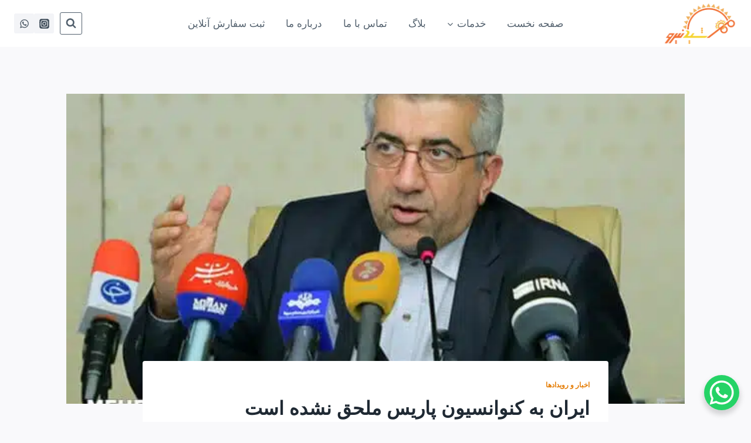

--- FILE ---
content_type: text/html; charset=UTF-8
request_url: https://mehrshidniroo.com/%D8%A7%DB%8C%D8%B1%D8%A7%D9%86-%DA%A9%D9%86%D9%88%D8%A7%D9%86%D8%B3%DB%8C%D9%88%D9%86-%D9%BE%D8%A7%D8%B1%DB%8C%D8%B3-%D9%85%D9%84%D8%AD%D9%82-%D9%86%D8%B4%D8%AF%D9%87/
body_size: 40379
content:
<!doctype html>
<html dir="rtl" lang="fa-IR" class="no-js" itemtype="https://schema.org/Blog" itemscope>
<head>
	<meta charset="UTF-8">
	<meta name="viewport" content="width=device-width, initial-scale=1, minimum-scale=1">
	<meta name='robots' content='index, follow, max-image-preview:large, max-snippet:-1, max-video-preview:-1' />

	<!-- This site is optimized with the Yoast SEO Premium plugin v26.6 (Yoast SEO v26.8) - https://yoast.com/product/yoast-seo-premium-wordpress/ -->
	<title>ایران به کنوانسیون پاریس ملحق نشده است - مهرشید نیرو • مجری انواع میکروتوربین و ...</title>
	<link rel="canonical" href="https://mehrshidniroo.com/%d8%a7%db%8c%d8%b1%d8%a7%d9%86-%da%a9%d9%86%d9%88%d8%a7%d9%86%d8%b3%db%8c%d9%88%d9%86-%d9%be%d8%a7%d8%b1%db%8c%d8%b3-%d9%85%d9%84%d8%ad%d9%82-%d9%86%d8%b4%d8%af%d9%87/" />
	<meta property="og:locale" content="fa_IR" />
	<meta property="og:type" content="article" />
	<meta property="og:title" content="ایران به کنوانسیون پاریس ملحق نشده است" />
	<meta property="og:description" content="وزیر نیرو گفت: توسعه طرح‌های نیروگاهی نه تنها کند نشده بلکه سرعت یافته است و ایران به کنوانسیون پاریس ملحق نشده است. رضا اردکانیان ظهر امروز در سی و ششمین هفته از پویش الف-ب ایران، در بازدید از تصفیه خانه فیروز بهرام و افتتاح طرح‌های آبرسانی به ۱۰۰ روستا باجمعیت بیش از ۶۲ هزار نفر..." />
	<meta property="og:url" content="https://mehrshidniroo.com/%d8%a7%db%8c%d8%b1%d8%a7%d9%86-%da%a9%d9%86%d9%88%d8%a7%d9%86%d8%b3%db%8c%d9%88%d9%86-%d9%be%d8%a7%d8%b1%db%8c%d8%b3-%d9%85%d9%84%d8%ad%d9%82-%d9%86%d8%b4%d8%af%d9%87/" />
	<meta property="og:site_name" content="مهرشید نیرو- میکروتوربین، پنل خورشیدی - تامین تجهیزات و ترانسفورماتور" />
	<meta property="article:publisher" content="https://www.facebook.com/mehrshid.niroo.9" />
	<meta property="article:published_time" content="2021-01-12T12:25:57+00:00" />
	<meta property="article:modified_time" content="2025-09-29T11:32:41+00:00" />
	<meta property="og:image" content="https://mehrshidniroo.com/wp-content/uploads/2021/01/3615486.jpg" />
	<meta property="og:image:width" content="620" />
	<meta property="og:image:height" content="413" />
	<meta property="og:image:type" content="image/jpeg" />
	<meta name="author" content="مهرشید نیرو" />
	<meta name="twitter:card" content="summary_large_image" />
	<meta name="twitter:creator" content="@mehrshidniroo" />
	<meta name="twitter:site" content="@mehrshidniroo" />
	<meta name="twitter:label1" content="نوشته شده توسط" />
	<meta name="twitter:data1" content="مهرشید نیرو" />
	<script type="application/ld+json" class="yoast-schema-graph">{"@context":"https://schema.org","@graph":[{"@type":"Article","@id":"https://mehrshidniroo.com/%d8%a7%db%8c%d8%b1%d8%a7%d9%86-%da%a9%d9%86%d9%88%d8%a7%d9%86%d8%b3%db%8c%d9%88%d9%86-%d9%be%d8%a7%d8%b1%db%8c%d8%b3-%d9%85%d9%84%d8%ad%d9%82-%d9%86%d8%b4%d8%af%d9%87/#article","isPartOf":{"@id":"https://mehrshidniroo.com/%d8%a7%db%8c%d8%b1%d8%a7%d9%86-%da%a9%d9%86%d9%88%d8%a7%d9%86%d8%b3%db%8c%d9%88%d9%86-%d9%be%d8%a7%d8%b1%db%8c%d8%b3-%d9%85%d9%84%d8%ad%d9%82-%d9%86%d8%b4%d8%af%d9%87/"},"author":{"name":"مهرشید نیرو","@id":"https://mehrshidniroo.com/#/schema/person/1bac97b68c6125c994ab1e5a6aec29e6"},"headline":"ایران به کنوانسیون پاریس ملحق نشده است","datePublished":"2021-01-12T12:25:57+00:00","dateModified":"2025-09-29T11:32:41+00:00","mainEntityOfPage":{"@id":"https://mehrshidniroo.com/%d8%a7%db%8c%d8%b1%d8%a7%d9%86-%da%a9%d9%86%d9%88%d8%a7%d9%86%d8%b3%db%8c%d9%88%d9%86-%d9%be%d8%a7%d8%b1%db%8c%d8%b3-%d9%85%d9%84%d8%ad%d9%82-%d9%86%d8%b4%d8%af%d9%87/"},"wordCount":1,"commentCount":0,"publisher":{"@id":"https://mehrshidniroo.com/#organization"},"image":{"@id":"https://mehrshidniroo.com/%d8%a7%db%8c%d8%b1%d8%a7%d9%86-%da%a9%d9%86%d9%88%d8%a7%d9%86%d8%b3%db%8c%d9%88%d9%86-%d9%be%d8%a7%d8%b1%db%8c%d8%b3-%d9%85%d9%84%d8%ad%d9%82-%d9%86%d8%b4%d8%af%d9%87/#primaryimage"},"thumbnailUrl":"https://mehrshidniroo.com/wp-content/uploads/2021/01/3615486.jpg","articleSection":["اخبار و رویدادها"],"inLanguage":"fa-IR","potentialAction":[{"@type":"CommentAction","name":"Comment","target":["https://mehrshidniroo.com/%d8%a7%db%8c%d8%b1%d8%a7%d9%86-%da%a9%d9%86%d9%88%d8%a7%d9%86%d8%b3%db%8c%d9%88%d9%86-%d9%be%d8%a7%d8%b1%db%8c%d8%b3-%d9%85%d9%84%d8%ad%d9%82-%d9%86%d8%b4%d8%af%d9%87/#respond"]}]},{"@type":"WebPage","@id":"https://mehrshidniroo.com/%d8%a7%db%8c%d8%b1%d8%a7%d9%86-%da%a9%d9%86%d9%88%d8%a7%d9%86%d8%b3%db%8c%d9%88%d9%86-%d9%be%d8%a7%d8%b1%db%8c%d8%b3-%d9%85%d9%84%d8%ad%d9%82-%d9%86%d8%b4%d8%af%d9%87/","url":"https://mehrshidniroo.com/%d8%a7%db%8c%d8%b1%d8%a7%d9%86-%da%a9%d9%86%d9%88%d8%a7%d9%86%d8%b3%db%8c%d9%88%d9%86-%d9%be%d8%a7%d8%b1%db%8c%d8%b3-%d9%85%d9%84%d8%ad%d9%82-%d9%86%d8%b4%d8%af%d9%87/","name":"ایران به کنوانسیون پاریس ملحق نشده است - مهرشید نیرو • مجری انواع میکروتوربین و ...","isPartOf":{"@id":"https://mehrshidniroo.com/#website"},"primaryImageOfPage":{"@id":"https://mehrshidniroo.com/%d8%a7%db%8c%d8%b1%d8%a7%d9%86-%da%a9%d9%86%d9%88%d8%a7%d9%86%d8%b3%db%8c%d9%88%d9%86-%d9%be%d8%a7%d8%b1%db%8c%d8%b3-%d9%85%d9%84%d8%ad%d9%82-%d9%86%d8%b4%d8%af%d9%87/#primaryimage"},"image":{"@id":"https://mehrshidniroo.com/%d8%a7%db%8c%d8%b1%d8%a7%d9%86-%da%a9%d9%86%d9%88%d8%a7%d9%86%d8%b3%db%8c%d9%88%d9%86-%d9%be%d8%a7%d8%b1%db%8c%d8%b3-%d9%85%d9%84%d8%ad%d9%82-%d9%86%d8%b4%d8%af%d9%87/#primaryimage"},"thumbnailUrl":"https://mehrshidniroo.com/wp-content/uploads/2021/01/3615486.jpg","datePublished":"2021-01-12T12:25:57+00:00","dateModified":"2025-09-29T11:32:41+00:00","breadcrumb":{"@id":"https://mehrshidniroo.com/%d8%a7%db%8c%d8%b1%d8%a7%d9%86-%da%a9%d9%86%d9%88%d8%a7%d9%86%d8%b3%db%8c%d9%88%d9%86-%d9%be%d8%a7%d8%b1%db%8c%d8%b3-%d9%85%d9%84%d8%ad%d9%82-%d9%86%d8%b4%d8%af%d9%87/#breadcrumb"},"inLanguage":"fa-IR","potentialAction":[{"@type":"ReadAction","target":["https://mehrshidniroo.com/%d8%a7%db%8c%d8%b1%d8%a7%d9%86-%da%a9%d9%86%d9%88%d8%a7%d9%86%d8%b3%db%8c%d9%88%d9%86-%d9%be%d8%a7%d8%b1%db%8c%d8%b3-%d9%85%d9%84%d8%ad%d9%82-%d9%86%d8%b4%d8%af%d9%87/"]}]},{"@type":"ImageObject","inLanguage":"fa-IR","@id":"https://mehrshidniroo.com/%d8%a7%db%8c%d8%b1%d8%a7%d9%86-%da%a9%d9%86%d9%88%d8%a7%d9%86%d8%b3%db%8c%d9%88%d9%86-%d9%be%d8%a7%d8%b1%db%8c%d8%b3-%d9%85%d9%84%d8%ad%d9%82-%d9%86%d8%b4%d8%af%d9%87/#primaryimage","url":"https://mehrshidniroo.com/wp-content/uploads/2021/01/3615486.jpg","contentUrl":"https://mehrshidniroo.com/wp-content/uploads/2021/01/3615486.jpg","width":620,"height":413},{"@type":"BreadcrumbList","@id":"https://mehrshidniroo.com/%d8%a7%db%8c%d8%b1%d8%a7%d9%86-%da%a9%d9%86%d9%88%d8%a7%d9%86%d8%b3%db%8c%d9%88%d9%86-%d9%be%d8%a7%d8%b1%db%8c%d8%b3-%d9%85%d9%84%d8%ad%d9%82-%d9%86%d8%b4%d8%af%d9%87/#breadcrumb","itemListElement":[{"@type":"ListItem","position":1,"name":"خانه","item":"https://mehrshidniroo.com/"},{"@type":"ListItem","position":2,"name":"بلاگ","item":"https://mehrshidniroo.com/blog/"},{"@type":"ListItem","position":3,"name":"اخبار و رویدادها","item":"https://mehrshidniroo.com/category/%d8%a7%d8%ae%d8%a8%d8%a7%d8%b1-%d9%88-%d8%b1%d9%88%db%8c%d8%af%d8%a7%d8%af%d9%87%d8%a7/"},{"@type":"ListItem","position":4,"name":"ایران به کنوانسیون پاریس ملحق نشده است"}]},{"@type":"WebSite","@id":"https://mehrshidniroo.com/#website","url":"https://mehrshidniroo.com/","name":"مهرشید نیرو | نیروگاه خورشیدی، آبی و بادی | انواع ترانسفورماتور توزیع و قدرت","description":"مهرشید نیرو  ارائه دهنده انواع توربین آبی، خدمات نیروگاه خورشیدی و بادی ، انواع ترانسفورماتور","publisher":{"@id":"https://mehrshidniroo.com/#organization"},"alternateName":"شرکت مهرشید نیرو","potentialAction":[{"@type":"SearchAction","target":{"@type":"EntryPoint","urlTemplate":"https://mehrshidniroo.com/?s={search_term_string}"},"query-input":{"@type":"PropertyValueSpecification","valueRequired":true,"valueName":"search_term_string"}}],"inLanguage":"fa-IR"},{"@type":"Organization","@id":"https://mehrshidniroo.com/#organization","name":"شرکت مهرشید نیرو","alternateName":"مهرشید نیرو","url":"https://mehrshidniroo.com/","logo":{"@type":"ImageObject","inLanguage":"fa-IR","@id":"https://mehrshidniroo.com/#/schema/logo/image/","url":"https://mehrshidniroo.com/wp-content/uploads/2021/11/cropped-logobannerapp.png","contentUrl":"https://mehrshidniroo.com/wp-content/uploads/2021/11/cropped-logobannerapp.png","width":537,"height":310,"caption":"شرکت مهرشید نیرو"},"image":{"@id":"https://mehrshidniroo.com/#/schema/logo/image/"},"sameAs":["https://www.facebook.com/mehrshid.niroo.9","https://x.com/mehrshidniroo","https://instagram.com/mehrshidniroo","https://www.aparat.com/mehrshidniroo"],"description":"خدمات تامین تجهیزات و احداث انواع نیروگاه خورشیدی، آبی و بادی | تامین تجهیزات شبکه برق و ترانسفورماتور توزیع و قدرت","email":"info@mehrshidniroo.com","telephone":"02166073825","legalName":"فناوران مهرشید نیرو","foundingDate":"1395-10-01","numberOfEmployees":{"@type":"QuantitativeValue","minValue":"11","maxValue":"50"}},{"@type":"Person","@id":"https://mehrshidniroo.com/#/schema/person/1bac97b68c6125c994ab1e5a6aec29e6","name":"مهرشید نیرو","sameAs":["http://مهرشید%20نیرو"],"url":"https://mehrshidniroo.com/author/mehrshidniroo/"}]}</script>
	<!-- / Yoast SEO Premium plugin. -->


			<script>document.documentElement.classList.remove( 'no-js' );</script>
			<style id='wp-img-auto-sizes-contain-inline-css'>
img:is([sizes=auto i],[sizes^="auto," i]){contain-intrinsic-size:3000px 1500px}
/*# sourceURL=wp-img-auto-sizes-contain-inline-css */
</style>
<link rel='stylesheet' id='wp-block-library-rtl-css' href='https://mehrshidniroo.com/wp-includes/css/dist/block-library/style-rtl.min.css?ver=6.9' media='all' />
<style id='wp-block-button-inline-css'>
.wp-block-button__link{align-content:center;box-sizing:border-box;cursor:pointer;display:inline-block;height:100%;text-align:center;word-break:break-word}.wp-block-button__link.aligncenter{text-align:center}.wp-block-button__link.alignright{text-align:right}:where(.wp-block-button__link){border-radius:9999px;box-shadow:none;padding:calc(.667em + 2px) calc(1.333em + 2px);text-decoration:none}.wp-block-button[style*=text-decoration] .wp-block-button__link{text-decoration:inherit}.wp-block-buttons>.wp-block-button.has-custom-width{max-width:none}.wp-block-buttons>.wp-block-button.has-custom-width .wp-block-button__link{width:100%}.wp-block-buttons>.wp-block-button.has-custom-font-size .wp-block-button__link{font-size:inherit}.wp-block-buttons>.wp-block-button.wp-block-button__width-25{width:calc(25% - var(--wp--style--block-gap, .5em)*.75)}.wp-block-buttons>.wp-block-button.wp-block-button__width-50{width:calc(50% - var(--wp--style--block-gap, .5em)*.5)}.wp-block-buttons>.wp-block-button.wp-block-button__width-75{width:calc(75% - var(--wp--style--block-gap, .5em)*.25)}.wp-block-buttons>.wp-block-button.wp-block-button__width-100{flex-basis:100%;width:100%}.wp-block-buttons.is-vertical>.wp-block-button.wp-block-button__width-25{width:25%}.wp-block-buttons.is-vertical>.wp-block-button.wp-block-button__width-50{width:50%}.wp-block-buttons.is-vertical>.wp-block-button.wp-block-button__width-75{width:75%}.wp-block-button.is-style-squared,.wp-block-button__link.wp-block-button.is-style-squared{border-radius:0}.wp-block-button.no-border-radius,.wp-block-button__link.no-border-radius{border-radius:0!important}:root :where(.wp-block-button .wp-block-button__link.is-style-outline),:root :where(.wp-block-button.is-style-outline>.wp-block-button__link){border:2px solid;padding:.667em 1.333em}:root :where(.wp-block-button .wp-block-button__link.is-style-outline:not(.has-text-color)),:root :where(.wp-block-button.is-style-outline>.wp-block-button__link:not(.has-text-color)){color:currentColor}:root :where(.wp-block-button .wp-block-button__link.is-style-outline:not(.has-background)),:root :where(.wp-block-button.is-style-outline>.wp-block-button__link:not(.has-background)){background-color:initial;background-image:none}
/*# sourceURL=https://mehrshidniroo.com/wp-includes/blocks/button/style.min.css */
</style>
<style id='wp-block-heading-inline-css'>
h1:where(.wp-block-heading).has-background,h2:where(.wp-block-heading).has-background,h3:where(.wp-block-heading).has-background,h4:where(.wp-block-heading).has-background,h5:where(.wp-block-heading).has-background,h6:where(.wp-block-heading).has-background{padding:1.25em 2.375em}h1.has-text-align-left[style*=writing-mode]:where([style*=vertical-lr]),h1.has-text-align-right[style*=writing-mode]:where([style*=vertical-rl]),h2.has-text-align-left[style*=writing-mode]:where([style*=vertical-lr]),h2.has-text-align-right[style*=writing-mode]:where([style*=vertical-rl]),h3.has-text-align-left[style*=writing-mode]:where([style*=vertical-lr]),h3.has-text-align-right[style*=writing-mode]:where([style*=vertical-rl]),h4.has-text-align-left[style*=writing-mode]:where([style*=vertical-lr]),h4.has-text-align-right[style*=writing-mode]:where([style*=vertical-rl]),h5.has-text-align-left[style*=writing-mode]:where([style*=vertical-lr]),h5.has-text-align-right[style*=writing-mode]:where([style*=vertical-rl]),h6.has-text-align-left[style*=writing-mode]:where([style*=vertical-lr]),h6.has-text-align-right[style*=writing-mode]:where([style*=vertical-rl]){rotate:180deg}
/*# sourceURL=https://mehrshidniroo.com/wp-includes/blocks/heading/style.min.css */
</style>
<style id='wp-block-image-inline-css'>
.wp-block-image>a,.wp-block-image>figure>a{display:inline-block}.wp-block-image img{box-sizing:border-box;height:auto;max-width:100%;vertical-align:bottom}@media not (prefers-reduced-motion){.wp-block-image img.hide{visibility:hidden}.wp-block-image img.show{animation:show-content-image .4s}}.wp-block-image[style*=border-radius] img,.wp-block-image[style*=border-radius]>a{border-radius:inherit}.wp-block-image.has-custom-border img{box-sizing:border-box}.wp-block-image.aligncenter{text-align:center}.wp-block-image.alignfull>a,.wp-block-image.alignwide>a{width:100%}.wp-block-image.alignfull img,.wp-block-image.alignwide img{height:auto;width:100%}.wp-block-image .aligncenter,.wp-block-image .alignleft,.wp-block-image .alignright,.wp-block-image.aligncenter,.wp-block-image.alignleft,.wp-block-image.alignright{display:table}.wp-block-image .aligncenter>figcaption,.wp-block-image .alignleft>figcaption,.wp-block-image .alignright>figcaption,.wp-block-image.aligncenter>figcaption,.wp-block-image.alignleft>figcaption,.wp-block-image.alignright>figcaption{caption-side:bottom;display:table-caption}.wp-block-image .alignleft{float:left;margin:.5em 1em .5em 0}.wp-block-image .alignright{float:right;margin:.5em 0 .5em 1em}.wp-block-image .aligncenter{margin-left:auto;margin-right:auto}.wp-block-image :where(figcaption){margin-bottom:1em;margin-top:.5em}.wp-block-image.is-style-circle-mask img{border-radius:9999px}@supports ((-webkit-mask-image:none) or (mask-image:none)) or (-webkit-mask-image:none){.wp-block-image.is-style-circle-mask img{border-radius:0;-webkit-mask-image:url('data:image/svg+xml;utf8,<svg viewBox="0 0 100 100" xmlns="http://www.w3.org/2000/svg"><circle cx="50" cy="50" r="50"/></svg>');mask-image:url('data:image/svg+xml;utf8,<svg viewBox="0 0 100 100" xmlns="http://www.w3.org/2000/svg"><circle cx="50" cy="50" r="50"/></svg>');mask-mode:alpha;-webkit-mask-position:center;mask-position:center;-webkit-mask-repeat:no-repeat;mask-repeat:no-repeat;-webkit-mask-size:contain;mask-size:contain}}:root :where(.wp-block-image.is-style-rounded img,.wp-block-image .is-style-rounded img){border-radius:9999px}.wp-block-image figure{margin:0}.wp-lightbox-container{display:flex;flex-direction:column;position:relative}.wp-lightbox-container img{cursor:zoom-in}.wp-lightbox-container img:hover+button{opacity:1}.wp-lightbox-container button{align-items:center;backdrop-filter:blur(16px) saturate(180%);background-color:#5a5a5a40;border:none;border-radius:4px;cursor:zoom-in;display:flex;height:20px;justify-content:center;left:16px;opacity:0;padding:0;position:absolute;text-align:center;top:16px;width:20px;z-index:100}@media not (prefers-reduced-motion){.wp-lightbox-container button{transition:opacity .2s ease}}.wp-lightbox-container button:focus-visible{outline:3px auto #5a5a5a40;outline:3px auto -webkit-focus-ring-color;outline-offset:3px}.wp-lightbox-container button:hover{cursor:pointer;opacity:1}.wp-lightbox-container button:focus{opacity:1}.wp-lightbox-container button:focus,.wp-lightbox-container button:hover,.wp-lightbox-container button:not(:hover):not(:active):not(.has-background){background-color:#5a5a5a40;border:none}.wp-lightbox-overlay{box-sizing:border-box;cursor:zoom-out;height:100vh;overflow:hidden;position:fixed;right:0;top:0;visibility:hidden;width:100%;z-index:100000}.wp-lightbox-overlay .close-button{align-items:center;cursor:pointer;display:flex;justify-content:center;left:calc(env(safe-area-inset-left) + 16px);min-height:40px;min-width:40px;padding:0;position:absolute;top:calc(env(safe-area-inset-top) + 16px);z-index:5000000}.wp-lightbox-overlay .close-button:focus,.wp-lightbox-overlay .close-button:hover,.wp-lightbox-overlay .close-button:not(:hover):not(:active):not(.has-background){background:none;border:none}.wp-lightbox-overlay .lightbox-image-container{height:var(--wp--lightbox-container-height);overflow:hidden;position:absolute;right:50%;top:50%;transform:translate(50%,-50%);transform-origin:top right;width:var(--wp--lightbox-container-width);z-index:9999999999}.wp-lightbox-overlay .wp-block-image{align-items:center;box-sizing:border-box;display:flex;height:100%;justify-content:center;margin:0;position:relative;transform-origin:100% 0;width:100%;z-index:3000000}.wp-lightbox-overlay .wp-block-image img{height:var(--wp--lightbox-image-height);min-height:var(--wp--lightbox-image-height);min-width:var(--wp--lightbox-image-width);width:var(--wp--lightbox-image-width)}.wp-lightbox-overlay .wp-block-image figcaption{display:none}.wp-lightbox-overlay button{background:none;border:none}.wp-lightbox-overlay .scrim{background-color:#fff;height:100%;opacity:.9;position:absolute;width:100%;z-index:2000000}.wp-lightbox-overlay.active{visibility:visible}@media not (prefers-reduced-motion){.wp-lightbox-overlay.active{animation:turn-on-visibility .25s both}.wp-lightbox-overlay.active img{animation:turn-on-visibility .35s both}.wp-lightbox-overlay.show-closing-animation:not(.active){animation:turn-off-visibility .35s both}.wp-lightbox-overlay.show-closing-animation:not(.active) img{animation:turn-off-visibility .25s both}.wp-lightbox-overlay.zoom.active{animation:none;opacity:1;visibility:visible}.wp-lightbox-overlay.zoom.active .lightbox-image-container{animation:lightbox-zoom-in .4s}.wp-lightbox-overlay.zoom.active .lightbox-image-container img{animation:none}.wp-lightbox-overlay.zoom.active .scrim{animation:turn-on-visibility .4s forwards}.wp-lightbox-overlay.zoom.show-closing-animation:not(.active){animation:none}.wp-lightbox-overlay.zoom.show-closing-animation:not(.active) .lightbox-image-container{animation:lightbox-zoom-out .4s}.wp-lightbox-overlay.zoom.show-closing-animation:not(.active) .lightbox-image-container img{animation:none}.wp-lightbox-overlay.zoom.show-closing-animation:not(.active) .scrim{animation:turn-off-visibility .4s forwards}}@keyframes show-content-image{0%{visibility:hidden}99%{visibility:hidden}to{visibility:visible}}@keyframes turn-on-visibility{0%{opacity:0}to{opacity:1}}@keyframes turn-off-visibility{0%{opacity:1;visibility:visible}99%{opacity:0;visibility:visible}to{opacity:0;visibility:hidden}}@keyframes lightbox-zoom-in{0%{transform:translate(calc(((-100vw + var(--wp--lightbox-scrollbar-width))/2 + var(--wp--lightbox-initial-left-position))*-1),calc(-50vh + var(--wp--lightbox-initial-top-position))) scale(var(--wp--lightbox-scale))}to{transform:translate(50%,-50%) scale(1)}}@keyframes lightbox-zoom-out{0%{transform:translate(50%,-50%) scale(1);visibility:visible}99%{visibility:visible}to{transform:translate(calc(((-100vw + var(--wp--lightbox-scrollbar-width))/2 + var(--wp--lightbox-initial-left-position))*-1),calc(-50vh + var(--wp--lightbox-initial-top-position))) scale(var(--wp--lightbox-scale));visibility:hidden}}
/*# sourceURL=https://mehrshidniroo.com/wp-includes/blocks/image/style.min.css */
</style>
<style id='wp-block-buttons-inline-css'>
.wp-block-buttons{box-sizing:border-box}.wp-block-buttons.is-vertical{flex-direction:column}.wp-block-buttons.is-vertical>.wp-block-button:last-child{margin-bottom:0}.wp-block-buttons>.wp-block-button{display:inline-block;margin:0}.wp-block-buttons.is-content-justification-left{justify-content:flex-start}.wp-block-buttons.is-content-justification-left.is-vertical{align-items:flex-start}.wp-block-buttons.is-content-justification-center{justify-content:center}.wp-block-buttons.is-content-justification-center.is-vertical{align-items:center}.wp-block-buttons.is-content-justification-right{justify-content:flex-end}.wp-block-buttons.is-content-justification-right.is-vertical{align-items:flex-end}.wp-block-buttons.is-content-justification-space-between{justify-content:space-between}.wp-block-buttons.aligncenter{text-align:center}.wp-block-buttons:not(.is-content-justification-space-between,.is-content-justification-right,.is-content-justification-left,.is-content-justification-center) .wp-block-button.aligncenter{margin-left:auto;margin-right:auto;width:100%}.wp-block-buttons[style*=text-decoration] .wp-block-button,.wp-block-buttons[style*=text-decoration] .wp-block-button__link{text-decoration:inherit}.wp-block-buttons.has-custom-font-size .wp-block-button__link{font-size:inherit}.wp-block-buttons .wp-block-button__link{width:100%}.wp-block-button.aligncenter{text-align:center}
/*# sourceURL=https://mehrshidniroo.com/wp-includes/blocks/buttons/style.min.css */
</style>
<style id='wp-block-columns-inline-css'>
.wp-block-columns{box-sizing:border-box;display:flex;flex-wrap:wrap!important}@media (min-width:782px){.wp-block-columns{flex-wrap:nowrap!important}}.wp-block-columns{align-items:normal!important}.wp-block-columns.are-vertically-aligned-top{align-items:flex-start}.wp-block-columns.are-vertically-aligned-center{align-items:center}.wp-block-columns.are-vertically-aligned-bottom{align-items:flex-end}@media (max-width:781px){.wp-block-columns:not(.is-not-stacked-on-mobile)>.wp-block-column{flex-basis:100%!important}}@media (min-width:782px){.wp-block-columns:not(.is-not-stacked-on-mobile)>.wp-block-column{flex-basis:0;flex-grow:1}.wp-block-columns:not(.is-not-stacked-on-mobile)>.wp-block-column[style*=flex-basis]{flex-grow:0}}.wp-block-columns.is-not-stacked-on-mobile{flex-wrap:nowrap!important}.wp-block-columns.is-not-stacked-on-mobile>.wp-block-column{flex-basis:0;flex-grow:1}.wp-block-columns.is-not-stacked-on-mobile>.wp-block-column[style*=flex-basis]{flex-grow:0}:where(.wp-block-columns){margin-bottom:1.75em}:where(.wp-block-columns.has-background){padding:1.25em 2.375em}.wp-block-column{flex-grow:1;min-width:0;overflow-wrap:break-word;word-break:break-word}.wp-block-column.is-vertically-aligned-top{align-self:flex-start}.wp-block-column.is-vertically-aligned-center{align-self:center}.wp-block-column.is-vertically-aligned-bottom{align-self:flex-end}.wp-block-column.is-vertically-aligned-stretch{align-self:stretch}.wp-block-column.is-vertically-aligned-bottom,.wp-block-column.is-vertically-aligned-center,.wp-block-column.is-vertically-aligned-top{width:100%}
/*# sourceURL=https://mehrshidniroo.com/wp-includes/blocks/columns/style.min.css */
</style>
<style id='wp-block-paragraph-inline-css'>
.is-small-text{font-size:.875em}.is-regular-text{font-size:1em}.is-large-text{font-size:2.25em}.is-larger-text{font-size:3em}.has-drop-cap:not(:focus):first-letter{float:right;font-size:8.4em;font-style:normal;font-weight:100;line-height:.68;margin:.05em 0 0 .1em;text-transform:uppercase}body.rtl .has-drop-cap:not(:focus):first-letter{float:none;margin-right:.1em}p.has-drop-cap.has-background{overflow:hidden}:root :where(p.has-background){padding:1.25em 2.375em}:where(p.has-text-color:not(.has-link-color)) a{color:inherit}p.has-text-align-left[style*="writing-mode:vertical-lr"],p.has-text-align-right[style*="writing-mode:vertical-rl"]{rotate:180deg}
/*# sourceURL=https://mehrshidniroo.com/wp-includes/blocks/paragraph/style.min.css */
</style>
<link data-minify="1" rel='stylesheet' id='wc-blocks-style-rtl-css' href='https://mehrshidniroo.com/wp-content/cache/min/1/wp-content/plugins/woocommerce/assets/client/blocks/wc-blocks-rtl.css?ver=1764057647' media='all' />
<style id='global-styles-inline-css'>
:root{--wp--preset--aspect-ratio--square: 1;--wp--preset--aspect-ratio--4-3: 4/3;--wp--preset--aspect-ratio--3-4: 3/4;--wp--preset--aspect-ratio--3-2: 3/2;--wp--preset--aspect-ratio--2-3: 2/3;--wp--preset--aspect-ratio--16-9: 16/9;--wp--preset--aspect-ratio--9-16: 9/16;--wp--preset--color--black: #000000;--wp--preset--color--cyan-bluish-gray: #abb8c3;--wp--preset--color--white: #ffffff;--wp--preset--color--pale-pink: #f78da7;--wp--preset--color--vivid-red: #cf2e2e;--wp--preset--color--luminous-vivid-orange: #ff6900;--wp--preset--color--luminous-vivid-amber: #fcb900;--wp--preset--color--light-green-cyan: #7bdcb5;--wp--preset--color--vivid-green-cyan: #00d084;--wp--preset--color--pale-cyan-blue: #8ed1fc;--wp--preset--color--vivid-cyan-blue: #0693e3;--wp--preset--color--vivid-purple: #9b51e0;--wp--preset--color--theme-palette-1: var(--global-palette1);--wp--preset--color--theme-palette-2: var(--global-palette2);--wp--preset--color--theme-palette-3: var(--global-palette3);--wp--preset--color--theme-palette-4: var(--global-palette4);--wp--preset--color--theme-palette-5: var(--global-palette5);--wp--preset--color--theme-palette-6: var(--global-palette6);--wp--preset--color--theme-palette-7: var(--global-palette7);--wp--preset--color--theme-palette-8: var(--global-palette8);--wp--preset--color--theme-palette-9: var(--global-palette9);--wp--preset--color--theme-palette-10: var(--global-palette10);--wp--preset--color--theme-palette-11: var(--global-palette11);--wp--preset--color--theme-palette-12: var(--global-palette12);--wp--preset--color--theme-palette-13: var(--global-palette13);--wp--preset--color--theme-palette-14: var(--global-palette14);--wp--preset--color--theme-palette-15: var(--global-palette15);--wp--preset--gradient--vivid-cyan-blue-to-vivid-purple: linear-gradient(135deg,rgb(6,147,227) 0%,rgb(155,81,224) 100%);--wp--preset--gradient--light-green-cyan-to-vivid-green-cyan: linear-gradient(135deg,rgb(122,220,180) 0%,rgb(0,208,130) 100%);--wp--preset--gradient--luminous-vivid-amber-to-luminous-vivid-orange: linear-gradient(135deg,rgb(252,185,0) 0%,rgb(255,105,0) 100%);--wp--preset--gradient--luminous-vivid-orange-to-vivid-red: linear-gradient(135deg,rgb(255,105,0) 0%,rgb(207,46,46) 100%);--wp--preset--gradient--very-light-gray-to-cyan-bluish-gray: linear-gradient(135deg,rgb(238,238,238) 0%,rgb(169,184,195) 100%);--wp--preset--gradient--cool-to-warm-spectrum: linear-gradient(135deg,rgb(74,234,220) 0%,rgb(151,120,209) 20%,rgb(207,42,186) 40%,rgb(238,44,130) 60%,rgb(251,105,98) 80%,rgb(254,248,76) 100%);--wp--preset--gradient--blush-light-purple: linear-gradient(135deg,rgb(255,206,236) 0%,rgb(152,150,240) 100%);--wp--preset--gradient--blush-bordeaux: linear-gradient(135deg,rgb(254,205,165) 0%,rgb(254,45,45) 50%,rgb(107,0,62) 100%);--wp--preset--gradient--luminous-dusk: linear-gradient(135deg,rgb(255,203,112) 0%,rgb(199,81,192) 50%,rgb(65,88,208) 100%);--wp--preset--gradient--pale-ocean: linear-gradient(135deg,rgb(255,245,203) 0%,rgb(182,227,212) 50%,rgb(51,167,181) 100%);--wp--preset--gradient--electric-grass: linear-gradient(135deg,rgb(202,248,128) 0%,rgb(113,206,126) 100%);--wp--preset--gradient--midnight: linear-gradient(135deg,rgb(2,3,129) 0%,rgb(40,116,252) 100%);--wp--preset--font-size--small: var(--global-font-size-small);--wp--preset--font-size--medium: var(--global-font-size-medium);--wp--preset--font-size--large: var(--global-font-size-large);--wp--preset--font-size--x-large: 42px;--wp--preset--font-size--larger: var(--global-font-size-larger);--wp--preset--font-size--xxlarge: var(--global-font-size-xxlarge);--wp--preset--spacing--20: 0.44rem;--wp--preset--spacing--30: 0.67rem;--wp--preset--spacing--40: 1rem;--wp--preset--spacing--50: 1.5rem;--wp--preset--spacing--60: 2.25rem;--wp--preset--spacing--70: 3.38rem;--wp--preset--spacing--80: 5.06rem;--wp--preset--shadow--natural: 6px 6px 9px rgba(0, 0, 0, 0.2);--wp--preset--shadow--deep: 12px 12px 50px rgba(0, 0, 0, 0.4);--wp--preset--shadow--sharp: 6px 6px 0px rgba(0, 0, 0, 0.2);--wp--preset--shadow--outlined: 6px 6px 0px -3px rgb(255, 255, 255), 6px 6px rgb(0, 0, 0);--wp--preset--shadow--crisp: 6px 6px 0px rgb(0, 0, 0);}:where(.is-layout-flex){gap: 0.5em;}:where(.is-layout-grid){gap: 0.5em;}body .is-layout-flex{display: flex;}.is-layout-flex{flex-wrap: wrap;align-items: center;}.is-layout-flex > :is(*, div){margin: 0;}body .is-layout-grid{display: grid;}.is-layout-grid > :is(*, div){margin: 0;}:where(.wp-block-columns.is-layout-flex){gap: 2em;}:where(.wp-block-columns.is-layout-grid){gap: 2em;}:where(.wp-block-post-template.is-layout-flex){gap: 1.25em;}:where(.wp-block-post-template.is-layout-grid){gap: 1.25em;}.has-black-color{color: var(--wp--preset--color--black) !important;}.has-cyan-bluish-gray-color{color: var(--wp--preset--color--cyan-bluish-gray) !important;}.has-white-color{color: var(--wp--preset--color--white) !important;}.has-pale-pink-color{color: var(--wp--preset--color--pale-pink) !important;}.has-vivid-red-color{color: var(--wp--preset--color--vivid-red) !important;}.has-luminous-vivid-orange-color{color: var(--wp--preset--color--luminous-vivid-orange) !important;}.has-luminous-vivid-amber-color{color: var(--wp--preset--color--luminous-vivid-amber) !important;}.has-light-green-cyan-color{color: var(--wp--preset--color--light-green-cyan) !important;}.has-vivid-green-cyan-color{color: var(--wp--preset--color--vivid-green-cyan) !important;}.has-pale-cyan-blue-color{color: var(--wp--preset--color--pale-cyan-blue) !important;}.has-vivid-cyan-blue-color{color: var(--wp--preset--color--vivid-cyan-blue) !important;}.has-vivid-purple-color{color: var(--wp--preset--color--vivid-purple) !important;}.has-black-background-color{background-color: var(--wp--preset--color--black) !important;}.has-cyan-bluish-gray-background-color{background-color: var(--wp--preset--color--cyan-bluish-gray) !important;}.has-white-background-color{background-color: var(--wp--preset--color--white) !important;}.has-pale-pink-background-color{background-color: var(--wp--preset--color--pale-pink) !important;}.has-vivid-red-background-color{background-color: var(--wp--preset--color--vivid-red) !important;}.has-luminous-vivid-orange-background-color{background-color: var(--wp--preset--color--luminous-vivid-orange) !important;}.has-luminous-vivid-amber-background-color{background-color: var(--wp--preset--color--luminous-vivid-amber) !important;}.has-light-green-cyan-background-color{background-color: var(--wp--preset--color--light-green-cyan) !important;}.has-vivid-green-cyan-background-color{background-color: var(--wp--preset--color--vivid-green-cyan) !important;}.has-pale-cyan-blue-background-color{background-color: var(--wp--preset--color--pale-cyan-blue) !important;}.has-vivid-cyan-blue-background-color{background-color: var(--wp--preset--color--vivid-cyan-blue) !important;}.has-vivid-purple-background-color{background-color: var(--wp--preset--color--vivid-purple) !important;}.has-black-border-color{border-color: var(--wp--preset--color--black) !important;}.has-cyan-bluish-gray-border-color{border-color: var(--wp--preset--color--cyan-bluish-gray) !important;}.has-white-border-color{border-color: var(--wp--preset--color--white) !important;}.has-pale-pink-border-color{border-color: var(--wp--preset--color--pale-pink) !important;}.has-vivid-red-border-color{border-color: var(--wp--preset--color--vivid-red) !important;}.has-luminous-vivid-orange-border-color{border-color: var(--wp--preset--color--luminous-vivid-orange) !important;}.has-luminous-vivid-amber-border-color{border-color: var(--wp--preset--color--luminous-vivid-amber) !important;}.has-light-green-cyan-border-color{border-color: var(--wp--preset--color--light-green-cyan) !important;}.has-vivid-green-cyan-border-color{border-color: var(--wp--preset--color--vivid-green-cyan) !important;}.has-pale-cyan-blue-border-color{border-color: var(--wp--preset--color--pale-cyan-blue) !important;}.has-vivid-cyan-blue-border-color{border-color: var(--wp--preset--color--vivid-cyan-blue) !important;}.has-vivid-purple-border-color{border-color: var(--wp--preset--color--vivid-purple) !important;}.has-vivid-cyan-blue-to-vivid-purple-gradient-background{background: var(--wp--preset--gradient--vivid-cyan-blue-to-vivid-purple) !important;}.has-light-green-cyan-to-vivid-green-cyan-gradient-background{background: var(--wp--preset--gradient--light-green-cyan-to-vivid-green-cyan) !important;}.has-luminous-vivid-amber-to-luminous-vivid-orange-gradient-background{background: var(--wp--preset--gradient--luminous-vivid-amber-to-luminous-vivid-orange) !important;}.has-luminous-vivid-orange-to-vivid-red-gradient-background{background: var(--wp--preset--gradient--luminous-vivid-orange-to-vivid-red) !important;}.has-very-light-gray-to-cyan-bluish-gray-gradient-background{background: var(--wp--preset--gradient--very-light-gray-to-cyan-bluish-gray) !important;}.has-cool-to-warm-spectrum-gradient-background{background: var(--wp--preset--gradient--cool-to-warm-spectrum) !important;}.has-blush-light-purple-gradient-background{background: var(--wp--preset--gradient--blush-light-purple) !important;}.has-blush-bordeaux-gradient-background{background: var(--wp--preset--gradient--blush-bordeaux) !important;}.has-luminous-dusk-gradient-background{background: var(--wp--preset--gradient--luminous-dusk) !important;}.has-pale-ocean-gradient-background{background: var(--wp--preset--gradient--pale-ocean) !important;}.has-electric-grass-gradient-background{background: var(--wp--preset--gradient--electric-grass) !important;}.has-midnight-gradient-background{background: var(--wp--preset--gradient--midnight) !important;}.has-small-font-size{font-size: var(--wp--preset--font-size--small) !important;}.has-medium-font-size{font-size: var(--wp--preset--font-size--medium) !important;}.has-large-font-size{font-size: var(--wp--preset--font-size--large) !important;}.has-x-large-font-size{font-size: var(--wp--preset--font-size--x-large) !important;}
:where(.wp-block-columns.is-layout-flex){gap: 2em;}:where(.wp-block-columns.is-layout-grid){gap: 2em;}
/*# sourceURL=global-styles-inline-css */
</style>
<style id='core-block-supports-inline-css'>
.wp-container-core-buttons-is-layout-16018d1d{justify-content:center;}.wp-container-core-columns-is-layout-9d6595d7{flex-wrap:nowrap;}
/*# sourceURL=core-block-supports-inline-css */
</style>

<style id='classic-theme-styles-inline-css'>
/*! This file is auto-generated */
.wp-block-button__link{color:#fff;background-color:#32373c;border-radius:9999px;box-shadow:none;text-decoration:none;padding:calc(.667em + 2px) calc(1.333em + 2px);font-size:1.125em}.wp-block-file__button{background:#32373c;color:#fff;text-decoration:none}
/*# sourceURL=/wp-includes/css/classic-themes.min.css */
</style>
<style id='woocommerce-inline-inline-css'>
.woocommerce form .form-row .required { visibility: visible; }
/*# sourceURL=woocommerce-inline-inline-css */
</style>
<link rel='stylesheet' id='wpml-legacy-horizontal-list-0-css' href='https://mehrshidniroo.com/wp-content/plugins/sitepress-multilingual-cms/templates/language-switchers/legacy-list-horizontal/style.min.css?ver=1' media='all' />
<style id='wpml-legacy-horizontal-list-0-inline-css'>
.wpml-ls-statics-footer a, .wpml-ls-statics-footer .wpml-ls-sub-menu a, .wpml-ls-statics-footer .wpml-ls-sub-menu a:link, .wpml-ls-statics-footer li:not(.wpml-ls-current-language) .wpml-ls-link, .wpml-ls-statics-footer li:not(.wpml-ls-current-language) .wpml-ls-link:link {color:#444444;background-color:#ffffff;}.wpml-ls-statics-footer .wpml-ls-sub-menu a:hover,.wpml-ls-statics-footer .wpml-ls-sub-menu a:focus, .wpml-ls-statics-footer .wpml-ls-sub-menu a:link:hover, .wpml-ls-statics-footer .wpml-ls-sub-menu a:link:focus {color:#000000;background-color:#eeeeee;}.wpml-ls-statics-footer .wpml-ls-current-language > a {color:#444444;background-color:#ffffff;}.wpml-ls-statics-footer .wpml-ls-current-language:hover>a, .wpml-ls-statics-footer .wpml-ls-current-language>a:focus {color:#000000;background-color:#eeeeee;}
/*# sourceURL=wpml-legacy-horizontal-list-0-inline-css */
</style>
<link rel='stylesheet' id='kadence-global-css' href='https://mehrshidniroo.com/wp-content/themes/kadence/assets/css/global.min.css?ver=1.4.2' media='all' />
<style id='kadence-global-inline-css'>
/* Kadence Base CSS */
:root{--global-palette1:#e47b02;--global-palette2:#ed8f0c;--global-palette3:#1f2933;--global-palette4:#3e4c59;--global-palette5:#52606d;--global-palette6:#7b8794;--global-palette7:#f3f4f7;--global-palette8:#f9f9fb;--global-palette9:#ffffff;--global-palette10:oklch(from var(--global-palette1) calc(l + 0.10 * (1 - l)) calc(c * 1.00) calc(h + 180) / 100%);--global-palette11:#13612e;--global-palette12:#1159af;--global-palette13:#b82105;--global-palette14:#f7630c;--global-palette15:#f5a524;--global-palette9rgb:255, 255, 255;--global-palette-highlight:var(--global-palette1);--global-palette-highlight-alt:var(--global-palette2);--global-palette-highlight-alt2:var(--global-palette9);--global-palette-btn-bg:var(--global-palette1);--global-palette-btn-bg-hover:var(--global-palette2);--global-palette-btn:var(--global-palette9);--global-palette-btn-hover:var(--global-palette9);--global-palette-btn-sec-bg:var(--global-palette7);--global-palette-btn-sec-bg-hover:var(--global-palette2);--global-palette-btn-sec:var(--global-palette3);--global-palette-btn-sec-hover:var(--global-palette9);--global-body-font-family:-apple-system,BlinkMacSystemFont,"Segoe UI",Roboto,Oxygen-Sans,Ubuntu,Cantarell,"Helvetica Neue",sans-serif, "Apple Color Emoji", "Segoe UI Emoji", "Segoe UI Symbol";--global-heading-font-family:inherit;--global-primary-nav-font-family:inherit;--global-fallback-font:sans-serif;--global-display-fallback-font:sans-serif;--global-content-width:1290px;--global-content-wide-width:calc(1290px + 230px);--global-content-narrow-width:842px;--global-content-edge-padding:1.5rem;--global-content-boxed-padding:2rem;--global-calc-content-width:calc(1290px - var(--global-content-edge-padding) - var(--global-content-edge-padding) );--wp--style--global--content-size:var(--global-calc-content-width);}.wp-site-blocks{--global-vw:calc( 100vw - ( 0.5 * var(--scrollbar-offset)));}body{background:var(--global-palette8);}body, input, select, optgroup, textarea{font-weight:400;font-size:17px;line-height:1.6;font-family:var(--global-body-font-family);color:var(--global-palette4);}.content-bg, body.content-style-unboxed .site{background:var(--global-palette9);}h1,h2,h3,h4,h5,h6{font-family:var(--global-heading-font-family);}h1{font-weight:700;font-size:32px;line-height:1.5;color:var(--global-palette3);}h2{font-weight:700;font-size:28px;line-height:1.5;color:var(--global-palette3);}h3{font-weight:700;font-size:24px;line-height:1.5;color:var(--global-palette3);}h4{font-weight:700;font-size:22px;line-height:1.5;color:var(--global-palette4);}h5{font-weight:700;font-size:20px;line-height:1.5;color:var(--global-palette4);}h6{font-weight:700;font-size:18px;line-height:1.5;color:var(--global-palette5);}.entry-hero .kadence-breadcrumbs{max-width:1290px;}.site-container, .site-header-row-layout-contained, .site-footer-row-layout-contained, .entry-hero-layout-contained, .comments-area, .alignfull > .wp-block-cover__inner-container, .alignwide > .wp-block-cover__inner-container{max-width:var(--global-content-width);}.content-width-narrow .content-container.site-container, .content-width-narrow .hero-container.site-container{max-width:var(--global-content-narrow-width);}@media all and (min-width: 1520px){.wp-site-blocks .content-container  .alignwide{margin-left:-115px;margin-right:-115px;width:unset;max-width:unset;}}@media all and (min-width: 1102px){.content-width-narrow .wp-site-blocks .content-container .alignwide{margin-left:-130px;margin-right:-130px;width:unset;max-width:unset;}}.content-style-boxed .wp-site-blocks .entry-content .alignwide{margin-left:calc( -1 * var( --global-content-boxed-padding ) );margin-right:calc( -1 * var( --global-content-boxed-padding ) );}.content-area{margin-top:5rem;margin-bottom:5rem;}@media all and (max-width: 1024px){.content-area{margin-top:3rem;margin-bottom:3rem;}}@media all and (max-width: 767px){.content-area{margin-top:2rem;margin-bottom:2rem;}}@media all and (max-width: 1024px){:root{--global-content-boxed-padding:2rem;}}@media all and (max-width: 767px){:root{--global-content-boxed-padding:1.5rem;}}.entry-content-wrap{padding:2rem;}@media all and (max-width: 1024px){.entry-content-wrap{padding:2rem;}}@media all and (max-width: 767px){.entry-content-wrap{padding:1.5rem;}}.entry.single-entry{box-shadow:0px 15px 15px -10px rgba(0,0,0,0.05);}.entry.loop-entry{box-shadow:0px 15px 15px -10px rgba(0,0,0,0.05);}.loop-entry .entry-content-wrap{padding:2rem;}@media all and (max-width: 1024px){.loop-entry .entry-content-wrap{padding:2rem;}}@media all and (max-width: 767px){.loop-entry .entry-content-wrap{padding:1.5rem;}}button, .button, .wp-block-button__link, input[type="button"], input[type="reset"], input[type="submit"], .fl-button, .elementor-button-wrapper .elementor-button, .wc-block-components-checkout-place-order-button, .wc-block-cart__submit{box-shadow:0px 0px 0px -7px rgba(0,0,0,0);}button:hover, button:focus, button:active, .button:hover, .button:focus, .button:active, .wp-block-button__link:hover, .wp-block-button__link:focus, .wp-block-button__link:active, input[type="button"]:hover, input[type="button"]:focus, input[type="button"]:active, input[type="reset"]:hover, input[type="reset"]:focus, input[type="reset"]:active, input[type="submit"]:hover, input[type="submit"]:focus, input[type="submit"]:active, .elementor-button-wrapper .elementor-button:hover, .elementor-button-wrapper .elementor-button:focus, .elementor-button-wrapper .elementor-button:active, .wc-block-cart__submit:hover{box-shadow:0px 15px 25px -7px rgba(0,0,0,0.1);}.kb-button.kb-btn-global-outline.kb-btn-global-inherit{padding-top:calc(px - 2px);padding-right:calc(px - 2px);padding-bottom:calc(px - 2px);padding-left:calc(px - 2px);}@media all and (min-width: 1025px){.transparent-header .entry-hero .entry-hero-container-inner{padding-top:80px;}}@media all and (max-width: 1024px){.mobile-transparent-header .entry-hero .entry-hero-container-inner{padding-top:80px;}}@media all and (max-width: 767px){.mobile-transparent-header .entry-hero .entry-hero-container-inner{padding-top:80px;}}.entry-author-style-center{padding-top:var(--global-md-spacing);border-top:1px solid var(--global-gray-500);}.entry-author-style-center .entry-author-avatar, .entry-meta .author-avatar{display:none;}.entry-author-style-normal .entry-author-profile{padding-left:0px;}#comments .comment-meta{margin-left:0px;}.entry-hero.post-hero-section .entry-header{min-height:200px;}
/* Kadence Header CSS */
@media all and (max-width: 1024px){.mobile-transparent-header #masthead{position:absolute;left:0px;right:0px;z-index:100;}.kadence-scrollbar-fixer.mobile-transparent-header #masthead{right:var(--scrollbar-offset,0);}.mobile-transparent-header #masthead, .mobile-transparent-header .site-top-header-wrap .site-header-row-container-inner, .mobile-transparent-header .site-main-header-wrap .site-header-row-container-inner, .mobile-transparent-header .site-bottom-header-wrap .site-header-row-container-inner{background:transparent;}.site-header-row-tablet-layout-fullwidth, .site-header-row-tablet-layout-standard{padding:0px;}}@media all and (min-width: 1025px){.transparent-header #masthead{position:absolute;left:0px;right:0px;z-index:100;}.transparent-header.kadence-scrollbar-fixer #masthead{right:var(--scrollbar-offset,0);}.transparent-header #masthead, .transparent-header .site-top-header-wrap .site-header-row-container-inner, .transparent-header .site-main-header-wrap .site-header-row-container-inner, .transparent-header .site-bottom-header-wrap .site-header-row-container-inner{background:transparent;}}.site-branding a.brand img{max-width:126px;}.site-branding a.brand img.svg-logo-image{width:126px;}.site-branding{padding:0px 0px 0px 0px;}#masthead, #masthead .kadence-sticky-header.item-is-fixed:not(.item-at-start):not(.site-header-row-container):not(.site-main-header-wrap), #masthead .kadence-sticky-header.item-is-fixed:not(.item-at-start) > .site-header-row-container-inner{background:#ffffff;}.site-main-header-inner-wrap{min-height:80px;}.header-navigation[class*="header-navigation-style-underline"] .header-menu-container.primary-menu-container>ul>li>a:after{width:calc( 100% - 2.1em);}.main-navigation .primary-menu-container > ul > li.menu-item > a{padding-left:calc(2.1em / 2);padding-right:calc(2.1em / 2);color:var(--global-palette5);}.main-navigation .primary-menu-container > ul > li.menu-item .dropdown-nav-special-toggle{right:calc(2.1em / 2);}.main-navigation .primary-menu-container > ul > li.menu-item > a:hover{color:var(--global-palette-highlight);}.main-navigation .primary-menu-container > ul > li.menu-item.current-menu-item > a{color:var(--global-palette3);}.header-navigation .header-menu-container ul ul.sub-menu, .header-navigation .header-menu-container ul ul.submenu{background:var(--global-palette3);box-shadow:0px 2px 13px 0px rgba(0,0,0,0.1);}.header-navigation .header-menu-container ul ul li.menu-item, .header-menu-container ul.menu > li.kadence-menu-mega-enabled > ul > li.menu-item > a{border-bottom:1px solid rgba(255,255,255,0.1);border-radius:0px 0px 0px 0px;}.header-navigation .header-menu-container ul ul li.menu-item > a{width:200px;padding-top:1em;padding-bottom:1em;color:var(--global-palette8);font-size:12px;}.header-navigation .header-menu-container ul ul li.menu-item > a:hover{color:var(--global-palette9);background:var(--global-palette4);border-radius:0px 0px 0px 0px;}.header-navigation .header-menu-container ul ul li.menu-item.current-menu-item > a{color:var(--global-palette9);background:var(--global-palette4);border-radius:0px 0px 0px 0px;}.mobile-toggle-open-container .menu-toggle-open, .mobile-toggle-open-container .menu-toggle-open:focus{color:var(--global-palette5);padding:0.4em 0.6em 0.4em 0.6em;font-size:14px;}.mobile-toggle-open-container .menu-toggle-open.menu-toggle-style-bordered{border:1px solid currentColor;}.mobile-toggle-open-container .menu-toggle-open .menu-toggle-icon{font-size:20px;}.mobile-toggle-open-container .menu-toggle-open:hover, .mobile-toggle-open-container .menu-toggle-open:focus-visible{color:var(--global-palette-highlight);}.mobile-navigation ul li{font-size:14px;}.mobile-navigation ul li a{padding-top:1em;padding-bottom:1em;}.mobile-navigation ul li > a, .mobile-navigation ul li.menu-item-has-children > .drawer-nav-drop-wrap{color:var(--global-palette8);}.mobile-navigation ul li.current-menu-item > a, .mobile-navigation ul li.current-menu-item.menu-item-has-children > .drawer-nav-drop-wrap{color:var(--global-palette-highlight);}.mobile-navigation ul li.menu-item-has-children .drawer-nav-drop-wrap, .mobile-navigation ul li:not(.menu-item-has-children) a{border-bottom:1px solid rgba(255,255,255,0.1);}.mobile-navigation:not(.drawer-navigation-parent-toggle-true) ul li.menu-item-has-children .drawer-nav-drop-wrap button{border-left:1px solid rgba(255,255,255,0.1);}#mobile-drawer .drawer-header .drawer-toggle{padding:0.6em 0.15em 0.6em 0.15em;font-size:24px;}.header-social-wrap .header-social-inner-wrap{font-size:1em;gap:0.3em;}.header-social-wrap .header-social-inner-wrap .social-button{border:2px none transparent;border-radius:3px;}.search-toggle-open-container .search-toggle-open{color:var(--global-palette5);}.search-toggle-open-container .search-toggle-open.search-toggle-style-bordered{border:1px solid currentColor;}.search-toggle-open-container .search-toggle-open .search-toggle-icon{font-size:1em;}.search-toggle-open-container .search-toggle-open:hover, .search-toggle-open-container .search-toggle-open:focus{color:var(--global-palette-highlight);}#search-drawer .drawer-inner{background:rgba(9, 12, 16, 0.97);}
/* Kadence Footer CSS */
.site-middle-footer-wrap .site-footer-row-container-inner{background:#3a3a3a;font-style:normal;color:var(--global-palette9);}.site-footer .site-middle-footer-wrap a:where(:not(.button):not(.wp-block-button__link):not(.wp-element-button)){color:var(--global-palette7);}.site-footer .site-middle-footer-wrap a:where(:not(.button):not(.wp-block-button__link):not(.wp-element-button)):hover{color:var(--global-palette8);}.site-middle-footer-inner-wrap{padding-top:30px;padding-bottom:30px;grid-column-gap:30px;grid-row-gap:30px;}.site-middle-footer-inner-wrap .widget{margin-bottom:30px;}.site-middle-footer-inner-wrap .widget-area .widget-title{font-style:normal;color:#ffffff;}.site-middle-footer-inner-wrap .site-footer-section:not(:last-child):after{right:calc(-30px / 2);}.site-top-footer-wrap .site-footer-row-container-inner{background:rgba(58,58,58,0.78);font-style:normal;color:var(--global-palette8);}.site-top-footer-inner-wrap{min-height:10px;padding-top:10px;padding-bottom:10px;grid-column-gap:90px;grid-row-gap:90px;}.site-top-footer-inner-wrap .widget{margin-bottom:10px;}.site-top-footer-inner-wrap .widget-area .widget-title{font-style:normal;color:var(--global-palette8);}.site-top-footer-inner-wrap .site-footer-section:not(:last-child):after{right:calc(-90px / 2);}.site-bottom-footer-wrap .site-footer-row-container-inner{background:#3a3a3a;font-style:normal;color:var(--global-palette6);}.site-footer .site-bottom-footer-wrap a:where(:not(.button):not(.wp-block-button__link):not(.wp-element-button)){color:var(--global-palette7);}.site-bottom-footer-inner-wrap{padding-top:30px;padding-bottom:30px;grid-column-gap:30px;}.site-bottom-footer-inner-wrap .widget{margin-bottom:30px;}.site-bottom-footer-inner-wrap .site-footer-section:not(:last-child):after{right:calc(-30px / 2);}
/* Kadence Woo CSS */
.entry-hero.product-hero-section .entry-header{min-height:200px;}.product-title .single-category{font-weight:700;font-size:32px;line-height:1.5;color:var(--global-palette3);}.wp-site-blocks .product-hero-section .extra-title{font-weight:700;font-size:32px;line-height:1.5;}.woocommerce ul.products.woo-archive-btn-button .product-action-wrap .button:not(.kb-button), .woocommerce ul.products li.woo-archive-btn-button .button:not(.kb-button), .wc-block-grid__product.woo-archive-btn-button .product-details .wc-block-grid__product-add-to-cart .wp-block-button__link{border:2px none transparent;box-shadow:0px 0px 0px 0px rgba(0,0,0,0.0);}.woocommerce ul.products.woo-archive-btn-button .product-action-wrap .button:not(.kb-button):hover, .woocommerce ul.products li.woo-archive-btn-button .button:not(.kb-button):hover, .wc-block-grid__product.woo-archive-btn-button .product-details .wc-block-grid__product-add-to-cart .wp-block-button__link:hover{box-shadow:0px 0px 0px 0px rgba(0,0,0,0);}
/* Kadence Pro Header CSS */
.header-navigation-dropdown-direction-left ul ul.submenu, .header-navigation-dropdown-direction-left ul ul.sub-menu{right:0px;left:auto;}.rtl .header-navigation-dropdown-direction-right ul ul.submenu, .rtl .header-navigation-dropdown-direction-right ul ul.sub-menu{left:0px;right:auto;}.header-account-button .nav-drop-title-wrap > .kadence-svg-iconset, .header-account-button > .kadence-svg-iconset{font-size:1.2em;}.site-header-item .header-account-button .nav-drop-title-wrap, .site-header-item .header-account-wrap > .header-account-button{display:flex;align-items:center;}.header-account-style-icon_label .header-account-label{padding-left:5px;}.header-account-style-label_icon .header-account-label{padding-right:5px;}.site-header-item .header-account-wrap .header-account-button{text-decoration:none;box-shadow:none;color:inherit;background:transparent;padding:0.6em 0em 0.6em 0em;}.header-mobile-account-wrap .header-account-button .nav-drop-title-wrap > .kadence-svg-iconset, .header-mobile-account-wrap .header-account-button > .kadence-svg-iconset{font-size:1.2em;}.header-mobile-account-wrap .header-account-button .nav-drop-title-wrap, .header-mobile-account-wrap > .header-account-button{display:flex;align-items:center;}.header-mobile-account-wrap.header-account-style-icon_label .header-account-label{padding-left:5px;}.header-mobile-account-wrap.header-account-style-label_icon .header-account-label{padding-right:5px;}.header-mobile-account-wrap .header-account-button{text-decoration:none;box-shadow:none;color:inherit;background:transparent;padding:0.6em 0em 0.6em 0em;}#login-drawer .drawer-inner .drawer-content{display:flex;justify-content:center;align-items:center;position:absolute;top:0px;bottom:0px;left:0px;right:0px;padding:0px;}#loginform p label{display:block;}#login-drawer #loginform{width:100%;}#login-drawer #loginform input{width:100%;}#login-drawer #loginform input[type="checkbox"]{width:auto;}#login-drawer .drawer-inner .drawer-header{position:relative;z-index:100;}#login-drawer .drawer-content_inner.widget_login_form_inner{padding:2em;width:100%;max-width:350px;border-radius:.25rem;background:var(--global-palette9);color:var(--global-palette4);}#login-drawer .lost_password a{color:var(--global-palette6);}#login-drawer .lost_password, #login-drawer .register-field{text-align:center;}#login-drawer .widget_login_form_inner p{margin-top:1.2em;margin-bottom:0em;}#login-drawer .widget_login_form_inner p:first-child{margin-top:0em;}#login-drawer .widget_login_form_inner label{margin-bottom:0.5em;}#login-drawer hr.register-divider{margin:1.2em 0;border-width:1px;}#login-drawer .register-field{font-size:90%;}@media all and (min-width: 1025px){#login-drawer hr.register-divider.hide-desktop{display:none;}#login-drawer p.register-field.hide-desktop{display:none;}}@media all and (max-width: 1024px){#login-drawer hr.register-divider.hide-mobile{display:none;}#login-drawer p.register-field.hide-mobile{display:none;}}@media all and (max-width: 767px){#login-drawer hr.register-divider.hide-mobile{display:none;}#login-drawer p.register-field.hide-mobile{display:none;}}.tertiary-navigation .tertiary-menu-container > ul > li.menu-item > a{padding-left:calc(1.2em / 2);padding-right:calc(1.2em / 2);padding-top:0.6em;padding-bottom:0.6em;color:var(--global-palette5);}.tertiary-navigation .tertiary-menu-container > ul > li.menu-item > a:hover{color:var(--global-palette-highlight);}.tertiary-navigation .tertiary-menu-container > ul > li.menu-item.current-menu-item > a{color:var(--global-palette3);}.header-navigation[class*="header-navigation-style-underline"] .header-menu-container.tertiary-menu-container>ul>li>a:after{width:calc( 100% - 1.2em);}.quaternary-navigation .quaternary-menu-container > ul > li.menu-item > a{padding-left:calc(1.2em / 2);padding-right:calc(1.2em / 2);padding-top:0.6em;padding-bottom:0.6em;color:var(--global-palette5);}.quaternary-navigation .quaternary-menu-container > ul > li.menu-item > a:hover{color:var(--global-palette-highlight);}.quaternary-navigation .quaternary-menu-container > ul > li.menu-item.current-menu-item > a{color:var(--global-palette3);}.header-navigation[class*="header-navigation-style-underline"] .header-menu-container.quaternary-menu-container>ul>li>a:after{width:calc( 100% - 1.2em);}#main-header .header-divider{border-right:1px solid var(--global-palette6);height:50%;}#main-header .header-divider2{border-right:1px solid var(--global-palette6);height:50%;}#main-header .header-divider3{border-right:1px solid var(--global-palette6);height:50%;}#mobile-header .header-mobile-divider, #mobile-drawer .header-mobile-divider{border-right:1px solid var(--global-palette6);height:50%;}#mobile-drawer .header-mobile-divider{border-top:1px solid var(--global-palette6);width:50%;}#mobile-header .header-mobile-divider2{border-right:1px solid var(--global-palette6);height:50%;}#mobile-drawer .header-mobile-divider2{border-top:1px solid var(--global-palette6);width:50%;}.header-item-search-bar form ::-webkit-input-placeholder{color:currentColor;opacity:0.5;}.header-item-search-bar form ::placeholder{color:currentColor;opacity:0.5;}.header-search-bar form{max-width:100%;width:240px;}.header-mobile-search-bar form{max-width:calc(100vw - var(--global-sm-spacing) - var(--global-sm-spacing));width:240px;}.header-widget-lstyle-normal .header-widget-area-inner a:not(.button){text-decoration:underline;}.element-contact-inner-wrap{display:flex;flex-wrap:wrap;align-items:center;margin-top:-0.6em;margin-left:calc(-0.6em / 2);margin-right:calc(-0.6em / 2);}.element-contact-inner-wrap .header-contact-item{display:inline-flex;flex-wrap:wrap;align-items:center;margin-top:0.6em;margin-left:calc(0.6em / 2);margin-right:calc(0.6em / 2);}.element-contact-inner-wrap .header-contact-item .kadence-svg-iconset{font-size:1em;}.header-contact-item img{display:inline-block;}.header-contact-item .contact-label{margin-left:0.3em;}.rtl .header-contact-item .contact-label{margin-right:0.3em;margin-left:0px;}.header-mobile-contact-wrap .element-contact-inner-wrap{display:flex;flex-wrap:wrap;align-items:center;margin-top:-0.6em;margin-left:calc(-0.6em / 2);margin-right:calc(-0.6em / 2);}.header-mobile-contact-wrap .element-contact-inner-wrap .header-contact-item{display:inline-flex;flex-wrap:wrap;align-items:center;margin-top:0.6em;margin-left:calc(0.6em / 2);margin-right:calc(0.6em / 2);}.header-mobile-contact-wrap .element-contact-inner-wrap .header-contact-item .kadence-svg-iconset{font-size:1em;}#main-header .header-button2{box-shadow:0px 0px 0px -7px rgba(0,0,0,0);}#main-header .header-button2:hover{box-shadow:0px 15px 25px -7px rgba(0,0,0,0.1);}.mobile-header-button2-wrap .mobile-header-button-inner-wrap .mobile-header-button2{border:2px none transparent;box-shadow:0px 0px 0px -7px rgba(0,0,0,0);}.mobile-header-button2-wrap .mobile-header-button-inner-wrap .mobile-header-button2:hover{box-shadow:0px 15px 25px -7px rgba(0,0,0,0.1);}#widget-drawer.popup-drawer-layout-fullwidth .drawer-content .header-widget2, #widget-drawer.popup-drawer-layout-sidepanel .drawer-inner{max-width:400px;}#widget-drawer.popup-drawer-layout-fullwidth .drawer-content .header-widget2{margin:0 auto;}.widget-toggle-open{display:flex;align-items:center;background:transparent;box-shadow:none;}.widget-toggle-open:hover, .widget-toggle-open:focus{border-color:currentColor;background:transparent;box-shadow:none;}.widget-toggle-open .widget-toggle-icon{display:flex;}.widget-toggle-open .widget-toggle-label{padding-right:5px;}.rtl .widget-toggle-open .widget-toggle-label{padding-left:5px;padding-right:0px;}.widget-toggle-open .widget-toggle-label:empty, .rtl .widget-toggle-open .widget-toggle-label:empty{padding-right:0px;padding-left:0px;}.widget-toggle-open-container .widget-toggle-open{color:var(--global-palette5);padding:0.4em 0.6em 0.4em 0.6em;font-size:14px;}.widget-toggle-open-container .widget-toggle-open.widget-toggle-style-bordered{border:1px solid currentColor;}.widget-toggle-open-container .widget-toggle-open .widget-toggle-icon{font-size:20px;}.widget-toggle-open-container .widget-toggle-open:hover, .widget-toggle-open-container .widget-toggle-open:focus{color:var(--global-palette-highlight);}#widget-drawer .header-widget-2style-normal a:not(.button){text-decoration:underline;}#widget-drawer .header-widget-2style-plain a:not(.button){text-decoration:none;}#widget-drawer .header-widget2 .widget-title{color:var(--global-palette9);}#widget-drawer .header-widget2{color:var(--global-palette8);}#widget-drawer .header-widget2 a:not(.button), #widget-drawer .header-widget2 .drawer-sub-toggle{color:var(--global-palette8);}#widget-drawer .header-widget2 a:not(.button):hover, #widget-drawer .header-widget2 .drawer-sub-toggle:hover{color:var(--global-palette9);}#mobile-secondary-site-navigation ul li{font-size:14px;}#mobile-secondary-site-navigation ul li a{padding-top:1em;padding-bottom:1em;}#mobile-secondary-site-navigation ul li > a, #mobile-secondary-site-navigation ul li.menu-item-has-children > .drawer-nav-drop-wrap{color:var(--global-palette8);}#mobile-secondary-site-navigation ul li.current-menu-item > a, #mobile-secondary-site-navigation ul li.current-menu-item.menu-item-has-children > .drawer-nav-drop-wrap{color:var(--global-palette-highlight);}#mobile-secondary-site-navigation ul li.menu-item-has-children .drawer-nav-drop-wrap, #mobile-secondary-site-navigation ul li:not(.menu-item-has-children) a{border-bottom:1px solid rgba(255,255,255,0.1);}#mobile-secondary-site-navigation:not(.drawer-navigation-parent-toggle-true) ul li.menu-item-has-children .drawer-nav-drop-wrap button{border-left:1px solid rgba(255,255,255,0.1);}
/* Kadence Pro Header CSS */
#filter-drawer.popup-drawer-layout-fullwidth .drawer-content .product-filter-widgets, #filter-drawer.popup-drawer-layout-sidepanel .drawer-inner{max-width:400px;}#filter-drawer.popup-drawer-layout-fullwidth .drawer-content .product-filter-widgets{margin:0 auto;}.filter-toggle-open-container{margin-right:0.5em;}.filter-toggle-open >*:first-child:not(:last-child){margin-right:4px;}.filter-toggle-open{color:inherit;display:flex;align-items:center;background:transparent;box-shadow:none;border-radius:0px;}.filter-toggle-open.filter-toggle-style-default{border:0px;}.filter-toggle-open:hover, .filter-toggle-open:focus{border-color:currentColor;background:transparent;color:inherit;box-shadow:none;}.filter-toggle-open .filter-toggle-icon{display:flex;}.filter-toggle-open >*:first-child:not(:last-child):empty{margin-right:0px;}.filter-toggle-open-container .filter-toggle-open{color:var(--global-palette5);padding:3px 5px 3px 5px;font-size:14px;}.filter-toggle-open-container .filter-toggle-open.filter-toggle-style-bordered{border:1px solid currentColor;}.filter-toggle-open-container .filter-toggle-open .filter-toggle-icon{font-size:20px;}.filter-toggle-open-container .filter-toggle-open:hover, .filter-toggle-open-container .filter-toggle-open:focus{color:var(--global-palette-highlight);}#filter-drawer .drawer-inner{background:var(--global-palette9);}#filter-drawer .drawer-header .drawer-toggle, #filter-drawer .drawer-header .drawer-toggle:focus{color:var(--global-palette5);}#filter-drawer .drawer-header .drawer-toggle:hover, #filter-drawer .drawer-header .drawer-toggle:focus:hover{color:var(--global-palette3);}#filter-drawer .header-filter-2style-normal a:not(.button){text-decoration:underline;}#filter-drawer .header-filter-2style-plain a:not(.button){text-decoration:none;}#filter-drawer .drawer-inner .product-filter-widgets .widget-title{color:var(--global-palette3);}#filter-drawer .drawer-inner .product-filter-widgets{color:var(--global-palette4);}#filter-drawer .drawer-inner .product-filter-widgets a:not(.kb-button) .drawer-inner .product-filter-widgets .drawer-sub-toggle{color:var(--global-palette1);}#filter-drawer .drawer-inner .product-filter-widgets a:hover:not(.kb-button), #filter-drawer .drawer-inner .product-filter-widgets .drawer-sub-toggle:hover{color:var(--global-palette2);}.kadence-shop-active-filters{display:flex;flex-wrap:wrap;}.kadence-clear-filters-container a{text-decoration:none;background:var(--global-palette7);color:var(--global-palette5);padding:.6em;font-size:80%;transition:all 0.3s ease-in-out;-webkit-transition:all 0.3s ease-in-out;-moz-transition:all 0.3s ease-in-out;}.kadence-clear-filters-container ul{margin:0px;padding:0px;border:0px;list-style:none outside;overflow:hidden;zoom:1;}.kadence-clear-filters-container ul li{float:left;padding:0 0 1px 1px;list-style:none;}.kadence-clear-filters-container a:hover{background:var(--global-palette9);color:var(--global-palette3);}
/*# sourceURL=kadence-global-inline-css */
</style>
<link rel='stylesheet' id='kadence-rtl-css' href='https://mehrshidniroo.com/wp-content/themes/kadence/assets/css/rtl.min.css?ver=1.4.2' media='all' />
<link rel='stylesheet' id='kadence-header-css' href='https://mehrshidniroo.com/wp-content/themes/kadence/assets/css/header.min.css?ver=1.4.2' media='all' />
<link rel='stylesheet' id='kadence-content-css' href='https://mehrshidniroo.com/wp-content/themes/kadence/assets/css/content.min.css?ver=1.4.2' media='all' />
<link rel='stylesheet' id='kadence-related-posts-css' href='https://mehrshidniroo.com/wp-content/themes/kadence/assets/css/related-posts.min.css?ver=1.4.2' media='all' />
<link rel='stylesheet' id='kad-splide-css' href='https://mehrshidniroo.com/wp-content/themes/kadence/assets/css/kadence-splide.min.css?ver=1.4.2' media='all' />
<link data-minify="1" rel='stylesheet' id='kadence-woocommerce-css' href='https://mehrshidniroo.com/wp-content/cache/background-css/1/mehrshidniroo.com/wp-content/cache/min/1/wp-content/themes/kadence/assets/css/woocommerce.min.css?ver=1764057634&wpr_t=1769580399' media='all' />
<link rel='stylesheet' id='kadence-footer-css' href='https://mehrshidniroo.com/wp-content/themes/kadence/assets/css/footer.min.css?ver=1.4.2' media='all' />
<link data-minify="1" rel='stylesheet' id='menu-addons-css' href='https://mehrshidniroo.com/wp-content/cache/min/1/wp-content/plugins/kadence-pro/dist/mega-menu/menu-addon.css?ver=1764057634' media='all' />
<link rel='stylesheet' id='naga-kadence-front-rtl-css' href='https://mehrshidniroo.com/wp-content/themes/kadence-child/assets/css/naga-kadence-front-rtl.min.css?ver=1.1.16' media='all' />
<link rel='stylesheet' id='naga-kadence-blocks-pro-front-rtl-css' href='https://mehrshidniroo.com/wp-content/themes/kadence-child/assets/css/naga-kadence-blocks-pro-front-rtl.min.css?ver=1.1.16' media='all' />
<style id='kadence-blocks-global-variables-inline-css'>
:root {--global-kb-font-size-sm:clamp(0.8rem, 0.73rem + 0.217vw, 0.9rem);--global-kb-font-size-md:clamp(1.1rem, 0.995rem + 0.326vw, 1.25rem);--global-kb-font-size-lg:clamp(1.75rem, 1.576rem + 0.543vw, 2rem);--global-kb-font-size-xl:clamp(2.25rem, 1.728rem + 1.63vw, 3rem);--global-kb-font-size-xxl:clamp(2.5rem, 1.456rem + 3.26vw, 4rem);--global-kb-font-size-xxxl:clamp(2.75rem, 0.489rem + 7.065vw, 6rem);}
/*# sourceURL=kadence-blocks-global-variables-inline-css */
</style>
<style id='rocket-lazyload-inline-css'>
.rll-youtube-player{position:relative;padding-bottom:56.23%;height:0;overflow:hidden;max-width:100%;}.rll-youtube-player:focus-within{outline: 2px solid currentColor;outline-offset: 5px;}.rll-youtube-player iframe{position:absolute;top:0;left:0;width:100%;height:100%;z-index:100;background:0 0}.rll-youtube-player img{bottom:0;display:block;left:0;margin:auto;max-width:100%;width:100%;position:absolute;right:0;top:0;border:none;height:auto;-webkit-transition:.4s all;-moz-transition:.4s all;transition:.4s all}.rll-youtube-player img:hover{-webkit-filter:brightness(75%)}.rll-youtube-player .play{height:100%;width:100%;left:0;top:0;position:absolute;background:var(--wpr-bg-4d89d85d-1e4b-4805-a45c-566aaa43c552) no-repeat center;background-color: transparent !important;cursor:pointer;border:none;}.wp-embed-responsive .wp-has-aspect-ratio .rll-youtube-player{position:absolute;padding-bottom:0;width:100%;height:100%;top:0;bottom:0;left:0;right:0}
/*# sourceURL=rocket-lazyload-inline-css */
</style>
<script id="wpml-cookie-js-extra">
var wpml_cookies = {"wp-wpml_current_language":{"value":"fa","expires":1,"path":"/"}};
var wpml_cookies = {"wp-wpml_current_language":{"value":"fa","expires":1,"path":"/"}};
//# sourceURL=wpml-cookie-js-extra
</script>
<script data-minify="1" src="https://mehrshidniroo.com/wp-content/cache/min/1/wp-content/plugins/sitepress-multilingual-cms/res/js/cookies/language-cookie.js?ver=1764057634" id="wpml-cookie-js" defer data-wp-strategy="defer"></script>
<script src="https://mehrshidniroo.com/wp-includes/js/jquery/jquery.min.js?ver=3.7.1" id="jquery-core-js" data-rocket-defer defer></script>
<script src="https://mehrshidniroo.com/wp-includes/js/jquery/jquery-migrate.min.js?ver=3.4.1" id="jquery-migrate-js" data-rocket-defer defer></script>
<script src="https://mehrshidniroo.com/wp-content/plugins/woocommerce/assets/js/jquery-blockui/jquery.blockUI.min.js?ver=2.7.0-wc.10.4.3" id="wc-jquery-blockui-js" defer data-wp-strategy="defer"></script>
<script id="wc-add-to-cart-js-extra">
var wc_add_to_cart_params = {"ajax_url":"/wp-admin/admin-ajax.php","wc_ajax_url":"/?wc-ajax=%%endpoint%%","i18n_view_cart":"\u0645\u0634\u0627\u0647\u062f\u0647 \u0633\u0628\u062f \u062e\u0631\u06cc\u062f","cart_url":"https://mehrshidniroo.com/cart/","is_cart":"","cart_redirect_after_add":"no"};
//# sourceURL=wc-add-to-cart-js-extra
</script>
<script src="https://mehrshidniroo.com/wp-content/plugins/woocommerce/assets/js/frontend/add-to-cart.min.js?ver=10.4.3" id="wc-add-to-cart-js" defer data-wp-strategy="defer"></script>
<script src="https://mehrshidniroo.com/wp-content/plugins/woocommerce/assets/js/js-cookie/js.cookie.min.js?ver=2.1.4-wc.10.4.3" id="wc-js-cookie-js" defer data-wp-strategy="defer"></script>
<script id="woocommerce-js-extra">
var woocommerce_params = {"ajax_url":"/wp-admin/admin-ajax.php","wc_ajax_url":"/?wc-ajax=%%endpoint%%","i18n_password_show":"\u0646\u0645\u0627\u06cc\u0634 \u0631\u0645\u0632\u0639\u0628\u0648\u0631","i18n_password_hide":"Hide password"};
//# sourceURL=woocommerce-js-extra
</script>
<script src="https://mehrshidniroo.com/wp-content/plugins/woocommerce/assets/js/frontend/woocommerce.min.js?ver=10.4.3" id="woocommerce-js" defer data-wp-strategy="defer"></script>
		<script type="text/javascript">
				(function(c,l,a,r,i,t,y){
					c[a]=c[a]||function(){(c[a].q=c[a].q||[]).push(arguments)};t=l.createElement(r);t.async=1;
					t.src="https://www.clarity.ms/tag/"+i+"?ref=wordpress";y=l.getElementsByTagName(r)[0];y.parentNode.insertBefore(t,y);
				})(window, document, "clarity", "script", "rnilfy2bxp");
		</script>
		<meta name="generator" content="WPML ver:4.8.6 stt:1,17;" />
	<noscript><style>.woocommerce-product-gallery{ opacity: 1 !important; }</style></noscript>
	<link rel="icon" href="https://mehrshidniroo.com/wp-content/uploads/2021/08/cropped-logoso-600-32x32.png" sizes="32x32" />
<link rel="icon" href="https://mehrshidniroo.com/wp-content/uploads/2021/08/cropped-logoso-600-192x192.png" sizes="192x192" />
<link rel="apple-touch-icon" href="https://mehrshidniroo.com/wp-content/uploads/2021/08/cropped-logoso-600-180x180.png" />
<meta name="msapplication-TileImage" content="https://mehrshidniroo.com/wp-content/uploads/2021/08/cropped-logoso-600-270x270.png" />
<noscript><style id="rocket-lazyload-nojs-css">.rll-youtube-player, [data-lazy-src]{display:none !important;}</style></noscript><style id="wpr-lazyload-bg-container"></style><style id="wpr-lazyload-bg-exclusion"></style>
<noscript>
<style id="wpr-lazyload-bg-nostyle">.woocommerce .blockUI.blockOverlay::before{--wpr-bg-0875c225-77e2-4c0b-9df4-6aacf8e5d6da: url('https://mehrshidniroo.com/wp-content/themes/kadence/assets/images/icons/loader.svg');}.woocommerce .loader::before{--wpr-bg-32e6e39f-aa76-4f14-8b12-03ee222e7801: url('https://mehrshidniroo.com/wp-content/themes/kadence/assets/images/icons/loader.svg');}.woocommerce-cart #payment div.payment_box .wc-credit-card-form-card-number.visa,.woocommerce-cart #payment div.payment_box .wc-credit-card-form-card-expiry.visa,.woocommerce-cart #payment div.payment_box .wc-credit-card-form-card-cvc.visa,.woocommerce-checkout #payment div.payment_box .wc-credit-card-form-card-number.visa,.woocommerce-checkout #payment div.payment_box .wc-credit-card-form-card-expiry.visa,.woocommerce-checkout #payment div.payment_box .wc-credit-card-form-card-cvc.visa,#add_payment_method #payment div.payment_box .wc-credit-card-form-card-number.visa,#add_payment_method #payment div.payment_box .wc-credit-card-form-card-expiry.visa,#add_payment_method #payment div.payment_box .wc-credit-card-form-card-cvc.visa{--wpr-bg-5d7975f7-0274-4755-8cf0-569e083639ab: url('https://mehrshidniroo.com/wp-content/themes/kadence/assets/images/icons/credit-cards/visa.svg');}.woocommerce-cart #payment div.payment_box .wc-credit-card-form-card-number.mastercard,.woocommerce-cart #payment div.payment_box .wc-credit-card-form-card-expiry.mastercard,.woocommerce-cart #payment div.payment_box .wc-credit-card-form-card-cvc.mastercard,.woocommerce-checkout #payment div.payment_box .wc-credit-card-form-card-number.mastercard,.woocommerce-checkout #payment div.payment_box .wc-credit-card-form-card-expiry.mastercard,.woocommerce-checkout #payment div.payment_box .wc-credit-card-form-card-cvc.mastercard,#add_payment_method #payment div.payment_box .wc-credit-card-form-card-number.mastercard,#add_payment_method #payment div.payment_box .wc-credit-card-form-card-expiry.mastercard,#add_payment_method #payment div.payment_box .wc-credit-card-form-card-cvc.mastercard{--wpr-bg-e9b24c87-4339-4f72-a601-412e1e281faf: url('https://mehrshidniroo.com/wp-content/themes/kadence/assets/images/icons/credit-cards/mastercard.svg');}.woocommerce-cart #payment div.payment_box .wc-credit-card-form-card-number.laser,.woocommerce-cart #payment div.payment_box .wc-credit-card-form-card-expiry.laser,.woocommerce-cart #payment div.payment_box .wc-credit-card-form-card-cvc.laser,.woocommerce-checkout #payment div.payment_box .wc-credit-card-form-card-number.laser,.woocommerce-checkout #payment div.payment_box .wc-credit-card-form-card-expiry.laser,.woocommerce-checkout #payment div.payment_box .wc-credit-card-form-card-cvc.laser,#add_payment_method #payment div.payment_box .wc-credit-card-form-card-number.laser,#add_payment_method #payment div.payment_box .wc-credit-card-form-card-expiry.laser,#add_payment_method #payment div.payment_box .wc-credit-card-form-card-cvc.laser{--wpr-bg-a31c8bda-e71a-4b2d-9fbe-dff19dc66df5: url('https://mehrshidniroo.com/wp-content/themes/kadence/assets/images/icons/credit-cards/laser.svg');}.woocommerce-cart #payment div.payment_box .wc-credit-card-form-card-number.dinersclub,.woocommerce-cart #payment div.payment_box .wc-credit-card-form-card-expiry.dinersclub,.woocommerce-cart #payment div.payment_box .wc-credit-card-form-card-cvc.dinersclub,.woocommerce-checkout #payment div.payment_box .wc-credit-card-form-card-number.dinersclub,.woocommerce-checkout #payment div.payment_box .wc-credit-card-form-card-expiry.dinersclub,.woocommerce-checkout #payment div.payment_box .wc-credit-card-form-card-cvc.dinersclub,#add_payment_method #payment div.payment_box .wc-credit-card-form-card-number.dinersclub,#add_payment_method #payment div.payment_box .wc-credit-card-form-card-expiry.dinersclub,#add_payment_method #payment div.payment_box .wc-credit-card-form-card-cvc.dinersclub{--wpr-bg-e0f27c56-8bc8-409d-8099-abad2d044a15: url('https://mehrshidniroo.com/wp-content/themes/kadence/assets/images/icons/credit-cards/diners.svg');}.woocommerce-cart #payment div.payment_box .wc-credit-card-form-card-number.maestro,.woocommerce-cart #payment div.payment_box .wc-credit-card-form-card-expiry.maestro,.woocommerce-cart #payment div.payment_box .wc-credit-card-form-card-cvc.maestro,.woocommerce-checkout #payment div.payment_box .wc-credit-card-form-card-number.maestro,.woocommerce-checkout #payment div.payment_box .wc-credit-card-form-card-expiry.maestro,.woocommerce-checkout #payment div.payment_box .wc-credit-card-form-card-cvc.maestro,#add_payment_method #payment div.payment_box .wc-credit-card-form-card-number.maestro,#add_payment_method #payment div.payment_box .wc-credit-card-form-card-expiry.maestro,#add_payment_method #payment div.payment_box .wc-credit-card-form-card-cvc.maestro{--wpr-bg-6b2fa233-99cc-4a53-92e8-698194a2cc5c: url('https://mehrshidniroo.com/wp-content/themes/kadence/assets/images/icons/credit-cards/maestro.svg');}.woocommerce-cart #payment div.payment_box .wc-credit-card-form-card-number.jcb,.woocommerce-cart #payment div.payment_box .wc-credit-card-form-card-expiry.jcb,.woocommerce-cart #payment div.payment_box .wc-credit-card-form-card-cvc.jcb,.woocommerce-checkout #payment div.payment_box .wc-credit-card-form-card-number.jcb,.woocommerce-checkout #payment div.payment_box .wc-credit-card-form-card-expiry.jcb,.woocommerce-checkout #payment div.payment_box .wc-credit-card-form-card-cvc.jcb,#add_payment_method #payment div.payment_box .wc-credit-card-form-card-number.jcb,#add_payment_method #payment div.payment_box .wc-credit-card-form-card-expiry.jcb,#add_payment_method #payment div.payment_box .wc-credit-card-form-card-cvc.jcb{--wpr-bg-7ccaf673-a82c-494d-85fe-b4fa2249be4e: url('https://mehrshidniroo.com/wp-content/themes/kadence/assets/images/icons/credit-cards/jcb.svg');}.woocommerce-cart #payment div.payment_box .wc-credit-card-form-card-number.amex,.woocommerce-cart #payment div.payment_box .wc-credit-card-form-card-expiry.amex,.woocommerce-cart #payment div.payment_box .wc-credit-card-form-card-cvc.amex,.woocommerce-checkout #payment div.payment_box .wc-credit-card-form-card-number.amex,.woocommerce-checkout #payment div.payment_box .wc-credit-card-form-card-expiry.amex,.woocommerce-checkout #payment div.payment_box .wc-credit-card-form-card-cvc.amex,#add_payment_method #payment div.payment_box .wc-credit-card-form-card-number.amex,#add_payment_method #payment div.payment_box .wc-credit-card-form-card-expiry.amex,#add_payment_method #payment div.payment_box .wc-credit-card-form-card-cvc.amex{--wpr-bg-f96f1ebe-480d-4d6a-8059-fad40ced62fa: url('https://mehrshidniroo.com/wp-content/themes/kadence/assets/images/icons/credit-cards/amex.svg');}.woocommerce-cart #payment div.payment_box .wc-credit-card-form-card-number.discover,.woocommerce-cart #payment div.payment_box .wc-credit-card-form-card-expiry.discover,.woocommerce-cart #payment div.payment_box .wc-credit-card-form-card-cvc.discover,.woocommerce-checkout #payment div.payment_box .wc-credit-card-form-card-number.discover,.woocommerce-checkout #payment div.payment_box .wc-credit-card-form-card-expiry.discover,.woocommerce-checkout #payment div.payment_box .wc-credit-card-form-card-cvc.discover,#add_payment_method #payment div.payment_box .wc-credit-card-form-card-number.discover,#add_payment_method #payment div.payment_box .wc-credit-card-form-card-expiry.discover,#add_payment_method #payment div.payment_box .wc-credit-card-form-card-cvc.discover{--wpr-bg-bc3f8040-0e84-42d8-a0ae-593fe5a87245: url('https://mehrshidniroo.com/wp-content/themes/kadence/assets/images/icons/credit-cards/discover.svg');}.rll-youtube-player .play{--wpr-bg-4d89d85d-1e4b-4805-a45c-566aaa43c552: url('https://mehrshidniroo.com/wp-content/plugins/rocket-lazy-load/assets/img/youtube.png');}</style>
</noscript>
<script type="application/javascript">const rocket_pairs = [{"selector":".woocommerce .blockUI.blockOverlay","style":".woocommerce .blockUI.blockOverlay::before{--wpr-bg-0875c225-77e2-4c0b-9df4-6aacf8e5d6da: url('https:\/\/mehrshidniroo.com\/wp-content\/themes\/kadence\/assets\/images\/icons\/loader.svg');}","hash":"0875c225-77e2-4c0b-9df4-6aacf8e5d6da","url":"https:\/\/mehrshidniroo.com\/wp-content\/themes\/kadence\/assets\/images\/icons\/loader.svg"},{"selector":".woocommerce .loader","style":".woocommerce .loader::before{--wpr-bg-32e6e39f-aa76-4f14-8b12-03ee222e7801: url('https:\/\/mehrshidniroo.com\/wp-content\/themes\/kadence\/assets\/images\/icons\/loader.svg');}","hash":"32e6e39f-aa76-4f14-8b12-03ee222e7801","url":"https:\/\/mehrshidniroo.com\/wp-content\/themes\/kadence\/assets\/images\/icons\/loader.svg"},{"selector":".woocommerce-cart #payment div.payment_box .wc-credit-card-form-card-number.visa,.woocommerce-cart #payment div.payment_box .wc-credit-card-form-card-expiry.visa,.woocommerce-cart #payment div.payment_box .wc-credit-card-form-card-cvc.visa,.woocommerce-checkout #payment div.payment_box .wc-credit-card-form-card-number.visa,.woocommerce-checkout #payment div.payment_box .wc-credit-card-form-card-expiry.visa,.woocommerce-checkout #payment div.payment_box .wc-credit-card-form-card-cvc.visa,#add_payment_method #payment div.payment_box .wc-credit-card-form-card-number.visa,#add_payment_method #payment div.payment_box .wc-credit-card-form-card-expiry.visa,#add_payment_method #payment div.payment_box .wc-credit-card-form-card-cvc.visa","style":".woocommerce-cart #payment div.payment_box .wc-credit-card-form-card-number.visa,.woocommerce-cart #payment div.payment_box .wc-credit-card-form-card-expiry.visa,.woocommerce-cart #payment div.payment_box .wc-credit-card-form-card-cvc.visa,.woocommerce-checkout #payment div.payment_box .wc-credit-card-form-card-number.visa,.woocommerce-checkout #payment div.payment_box .wc-credit-card-form-card-expiry.visa,.woocommerce-checkout #payment div.payment_box .wc-credit-card-form-card-cvc.visa,#add_payment_method #payment div.payment_box .wc-credit-card-form-card-number.visa,#add_payment_method #payment div.payment_box .wc-credit-card-form-card-expiry.visa,#add_payment_method #payment div.payment_box .wc-credit-card-form-card-cvc.visa{--wpr-bg-5d7975f7-0274-4755-8cf0-569e083639ab: url('https:\/\/mehrshidniroo.com\/wp-content\/themes\/kadence\/assets\/images\/icons\/credit-cards\/visa.svg');}","hash":"5d7975f7-0274-4755-8cf0-569e083639ab","url":"https:\/\/mehrshidniroo.com\/wp-content\/themes\/kadence\/assets\/images\/icons\/credit-cards\/visa.svg"},{"selector":".woocommerce-cart #payment div.payment_box .wc-credit-card-form-card-number.mastercard,.woocommerce-cart #payment div.payment_box .wc-credit-card-form-card-expiry.mastercard,.woocommerce-cart #payment div.payment_box .wc-credit-card-form-card-cvc.mastercard,.woocommerce-checkout #payment div.payment_box .wc-credit-card-form-card-number.mastercard,.woocommerce-checkout #payment div.payment_box .wc-credit-card-form-card-expiry.mastercard,.woocommerce-checkout #payment div.payment_box .wc-credit-card-form-card-cvc.mastercard,#add_payment_method #payment div.payment_box .wc-credit-card-form-card-number.mastercard,#add_payment_method #payment div.payment_box .wc-credit-card-form-card-expiry.mastercard,#add_payment_method #payment div.payment_box .wc-credit-card-form-card-cvc.mastercard","style":".woocommerce-cart #payment div.payment_box .wc-credit-card-form-card-number.mastercard,.woocommerce-cart #payment div.payment_box .wc-credit-card-form-card-expiry.mastercard,.woocommerce-cart #payment div.payment_box .wc-credit-card-form-card-cvc.mastercard,.woocommerce-checkout #payment div.payment_box .wc-credit-card-form-card-number.mastercard,.woocommerce-checkout #payment div.payment_box .wc-credit-card-form-card-expiry.mastercard,.woocommerce-checkout #payment div.payment_box .wc-credit-card-form-card-cvc.mastercard,#add_payment_method #payment div.payment_box .wc-credit-card-form-card-number.mastercard,#add_payment_method #payment div.payment_box .wc-credit-card-form-card-expiry.mastercard,#add_payment_method #payment div.payment_box .wc-credit-card-form-card-cvc.mastercard{--wpr-bg-e9b24c87-4339-4f72-a601-412e1e281faf: url('https:\/\/mehrshidniroo.com\/wp-content\/themes\/kadence\/assets\/images\/icons\/credit-cards\/mastercard.svg');}","hash":"e9b24c87-4339-4f72-a601-412e1e281faf","url":"https:\/\/mehrshidniroo.com\/wp-content\/themes\/kadence\/assets\/images\/icons\/credit-cards\/mastercard.svg"},{"selector":".woocommerce-cart #payment div.payment_box .wc-credit-card-form-card-number.laser,.woocommerce-cart #payment div.payment_box .wc-credit-card-form-card-expiry.laser,.woocommerce-cart #payment div.payment_box .wc-credit-card-form-card-cvc.laser,.woocommerce-checkout #payment div.payment_box .wc-credit-card-form-card-number.laser,.woocommerce-checkout #payment div.payment_box .wc-credit-card-form-card-expiry.laser,.woocommerce-checkout #payment div.payment_box .wc-credit-card-form-card-cvc.laser,#add_payment_method #payment div.payment_box .wc-credit-card-form-card-number.laser,#add_payment_method #payment div.payment_box .wc-credit-card-form-card-expiry.laser,#add_payment_method #payment div.payment_box .wc-credit-card-form-card-cvc.laser","style":".woocommerce-cart #payment div.payment_box .wc-credit-card-form-card-number.laser,.woocommerce-cart #payment div.payment_box .wc-credit-card-form-card-expiry.laser,.woocommerce-cart #payment div.payment_box .wc-credit-card-form-card-cvc.laser,.woocommerce-checkout #payment div.payment_box .wc-credit-card-form-card-number.laser,.woocommerce-checkout #payment div.payment_box .wc-credit-card-form-card-expiry.laser,.woocommerce-checkout #payment div.payment_box .wc-credit-card-form-card-cvc.laser,#add_payment_method #payment div.payment_box .wc-credit-card-form-card-number.laser,#add_payment_method #payment div.payment_box .wc-credit-card-form-card-expiry.laser,#add_payment_method #payment div.payment_box .wc-credit-card-form-card-cvc.laser{--wpr-bg-a31c8bda-e71a-4b2d-9fbe-dff19dc66df5: url('https:\/\/mehrshidniroo.com\/wp-content\/themes\/kadence\/assets\/images\/icons\/credit-cards\/laser.svg');}","hash":"a31c8bda-e71a-4b2d-9fbe-dff19dc66df5","url":"https:\/\/mehrshidniroo.com\/wp-content\/themes\/kadence\/assets\/images\/icons\/credit-cards\/laser.svg"},{"selector":".woocommerce-cart #payment div.payment_box .wc-credit-card-form-card-number.dinersclub,.woocommerce-cart #payment div.payment_box .wc-credit-card-form-card-expiry.dinersclub,.woocommerce-cart #payment div.payment_box .wc-credit-card-form-card-cvc.dinersclub,.woocommerce-checkout #payment div.payment_box .wc-credit-card-form-card-number.dinersclub,.woocommerce-checkout #payment div.payment_box .wc-credit-card-form-card-expiry.dinersclub,.woocommerce-checkout #payment div.payment_box .wc-credit-card-form-card-cvc.dinersclub,#add_payment_method #payment div.payment_box .wc-credit-card-form-card-number.dinersclub,#add_payment_method #payment div.payment_box .wc-credit-card-form-card-expiry.dinersclub,#add_payment_method #payment div.payment_box .wc-credit-card-form-card-cvc.dinersclub","style":".woocommerce-cart #payment div.payment_box .wc-credit-card-form-card-number.dinersclub,.woocommerce-cart #payment div.payment_box .wc-credit-card-form-card-expiry.dinersclub,.woocommerce-cart #payment div.payment_box .wc-credit-card-form-card-cvc.dinersclub,.woocommerce-checkout #payment div.payment_box .wc-credit-card-form-card-number.dinersclub,.woocommerce-checkout #payment div.payment_box .wc-credit-card-form-card-expiry.dinersclub,.woocommerce-checkout #payment div.payment_box .wc-credit-card-form-card-cvc.dinersclub,#add_payment_method #payment div.payment_box .wc-credit-card-form-card-number.dinersclub,#add_payment_method #payment div.payment_box .wc-credit-card-form-card-expiry.dinersclub,#add_payment_method #payment div.payment_box .wc-credit-card-form-card-cvc.dinersclub{--wpr-bg-e0f27c56-8bc8-409d-8099-abad2d044a15: url('https:\/\/mehrshidniroo.com\/wp-content\/themes\/kadence\/assets\/images\/icons\/credit-cards\/diners.svg');}","hash":"e0f27c56-8bc8-409d-8099-abad2d044a15","url":"https:\/\/mehrshidniroo.com\/wp-content\/themes\/kadence\/assets\/images\/icons\/credit-cards\/diners.svg"},{"selector":".woocommerce-cart #payment div.payment_box .wc-credit-card-form-card-number.maestro,.woocommerce-cart #payment div.payment_box .wc-credit-card-form-card-expiry.maestro,.woocommerce-cart #payment div.payment_box .wc-credit-card-form-card-cvc.maestro,.woocommerce-checkout #payment div.payment_box .wc-credit-card-form-card-number.maestro,.woocommerce-checkout #payment div.payment_box .wc-credit-card-form-card-expiry.maestro,.woocommerce-checkout #payment div.payment_box .wc-credit-card-form-card-cvc.maestro,#add_payment_method #payment div.payment_box .wc-credit-card-form-card-number.maestro,#add_payment_method #payment div.payment_box .wc-credit-card-form-card-expiry.maestro,#add_payment_method #payment div.payment_box .wc-credit-card-form-card-cvc.maestro","style":".woocommerce-cart #payment div.payment_box .wc-credit-card-form-card-number.maestro,.woocommerce-cart #payment div.payment_box .wc-credit-card-form-card-expiry.maestro,.woocommerce-cart #payment div.payment_box .wc-credit-card-form-card-cvc.maestro,.woocommerce-checkout #payment div.payment_box .wc-credit-card-form-card-number.maestro,.woocommerce-checkout #payment div.payment_box .wc-credit-card-form-card-expiry.maestro,.woocommerce-checkout #payment div.payment_box .wc-credit-card-form-card-cvc.maestro,#add_payment_method #payment div.payment_box .wc-credit-card-form-card-number.maestro,#add_payment_method #payment div.payment_box .wc-credit-card-form-card-expiry.maestro,#add_payment_method #payment div.payment_box .wc-credit-card-form-card-cvc.maestro{--wpr-bg-6b2fa233-99cc-4a53-92e8-698194a2cc5c: url('https:\/\/mehrshidniroo.com\/wp-content\/themes\/kadence\/assets\/images\/icons\/credit-cards\/maestro.svg');}","hash":"6b2fa233-99cc-4a53-92e8-698194a2cc5c","url":"https:\/\/mehrshidniroo.com\/wp-content\/themes\/kadence\/assets\/images\/icons\/credit-cards\/maestro.svg"},{"selector":".woocommerce-cart #payment div.payment_box .wc-credit-card-form-card-number.jcb,.woocommerce-cart #payment div.payment_box .wc-credit-card-form-card-expiry.jcb,.woocommerce-cart #payment div.payment_box .wc-credit-card-form-card-cvc.jcb,.woocommerce-checkout #payment div.payment_box .wc-credit-card-form-card-number.jcb,.woocommerce-checkout #payment div.payment_box .wc-credit-card-form-card-expiry.jcb,.woocommerce-checkout #payment div.payment_box .wc-credit-card-form-card-cvc.jcb,#add_payment_method #payment div.payment_box .wc-credit-card-form-card-number.jcb,#add_payment_method #payment div.payment_box .wc-credit-card-form-card-expiry.jcb,#add_payment_method #payment div.payment_box .wc-credit-card-form-card-cvc.jcb","style":".woocommerce-cart #payment div.payment_box .wc-credit-card-form-card-number.jcb,.woocommerce-cart #payment div.payment_box .wc-credit-card-form-card-expiry.jcb,.woocommerce-cart #payment div.payment_box .wc-credit-card-form-card-cvc.jcb,.woocommerce-checkout #payment div.payment_box .wc-credit-card-form-card-number.jcb,.woocommerce-checkout #payment div.payment_box .wc-credit-card-form-card-expiry.jcb,.woocommerce-checkout #payment div.payment_box .wc-credit-card-form-card-cvc.jcb,#add_payment_method #payment div.payment_box .wc-credit-card-form-card-number.jcb,#add_payment_method #payment div.payment_box .wc-credit-card-form-card-expiry.jcb,#add_payment_method #payment div.payment_box .wc-credit-card-form-card-cvc.jcb{--wpr-bg-7ccaf673-a82c-494d-85fe-b4fa2249be4e: url('https:\/\/mehrshidniroo.com\/wp-content\/themes\/kadence\/assets\/images\/icons\/credit-cards\/jcb.svg');}","hash":"7ccaf673-a82c-494d-85fe-b4fa2249be4e","url":"https:\/\/mehrshidniroo.com\/wp-content\/themes\/kadence\/assets\/images\/icons\/credit-cards\/jcb.svg"},{"selector":".woocommerce-cart #payment div.payment_box .wc-credit-card-form-card-number.amex,.woocommerce-cart #payment div.payment_box .wc-credit-card-form-card-expiry.amex,.woocommerce-cart #payment div.payment_box .wc-credit-card-form-card-cvc.amex,.woocommerce-checkout #payment div.payment_box .wc-credit-card-form-card-number.amex,.woocommerce-checkout #payment div.payment_box .wc-credit-card-form-card-expiry.amex,.woocommerce-checkout #payment div.payment_box .wc-credit-card-form-card-cvc.amex,#add_payment_method #payment div.payment_box .wc-credit-card-form-card-number.amex,#add_payment_method #payment div.payment_box .wc-credit-card-form-card-expiry.amex,#add_payment_method #payment div.payment_box .wc-credit-card-form-card-cvc.amex","style":".woocommerce-cart #payment div.payment_box .wc-credit-card-form-card-number.amex,.woocommerce-cart #payment div.payment_box .wc-credit-card-form-card-expiry.amex,.woocommerce-cart #payment div.payment_box .wc-credit-card-form-card-cvc.amex,.woocommerce-checkout #payment div.payment_box .wc-credit-card-form-card-number.amex,.woocommerce-checkout #payment div.payment_box .wc-credit-card-form-card-expiry.amex,.woocommerce-checkout #payment div.payment_box .wc-credit-card-form-card-cvc.amex,#add_payment_method #payment div.payment_box .wc-credit-card-form-card-number.amex,#add_payment_method #payment div.payment_box .wc-credit-card-form-card-expiry.amex,#add_payment_method #payment div.payment_box .wc-credit-card-form-card-cvc.amex{--wpr-bg-f96f1ebe-480d-4d6a-8059-fad40ced62fa: url('https:\/\/mehrshidniroo.com\/wp-content\/themes\/kadence\/assets\/images\/icons\/credit-cards\/amex.svg');}","hash":"f96f1ebe-480d-4d6a-8059-fad40ced62fa","url":"https:\/\/mehrshidniroo.com\/wp-content\/themes\/kadence\/assets\/images\/icons\/credit-cards\/amex.svg"},{"selector":".woocommerce-cart #payment div.payment_box .wc-credit-card-form-card-number.discover,.woocommerce-cart #payment div.payment_box .wc-credit-card-form-card-expiry.discover,.woocommerce-cart #payment div.payment_box .wc-credit-card-form-card-cvc.discover,.woocommerce-checkout #payment div.payment_box .wc-credit-card-form-card-number.discover,.woocommerce-checkout #payment div.payment_box .wc-credit-card-form-card-expiry.discover,.woocommerce-checkout #payment div.payment_box .wc-credit-card-form-card-cvc.discover,#add_payment_method #payment div.payment_box .wc-credit-card-form-card-number.discover,#add_payment_method #payment div.payment_box .wc-credit-card-form-card-expiry.discover,#add_payment_method #payment div.payment_box .wc-credit-card-form-card-cvc.discover","style":".woocommerce-cart #payment div.payment_box .wc-credit-card-form-card-number.discover,.woocommerce-cart #payment div.payment_box .wc-credit-card-form-card-expiry.discover,.woocommerce-cart #payment div.payment_box .wc-credit-card-form-card-cvc.discover,.woocommerce-checkout #payment div.payment_box .wc-credit-card-form-card-number.discover,.woocommerce-checkout #payment div.payment_box .wc-credit-card-form-card-expiry.discover,.woocommerce-checkout #payment div.payment_box .wc-credit-card-form-card-cvc.discover,#add_payment_method #payment div.payment_box .wc-credit-card-form-card-number.discover,#add_payment_method #payment div.payment_box .wc-credit-card-form-card-expiry.discover,#add_payment_method #payment div.payment_box .wc-credit-card-form-card-cvc.discover{--wpr-bg-bc3f8040-0e84-42d8-a0ae-593fe5a87245: url('https:\/\/mehrshidniroo.com\/wp-content\/themes\/kadence\/assets\/images\/icons\/credit-cards\/discover.svg');}","hash":"bc3f8040-0e84-42d8-a0ae-593fe5a87245","url":"https:\/\/mehrshidniroo.com\/wp-content\/themes\/kadence\/assets\/images\/icons\/credit-cards\/discover.svg"},{"selector":".rll-youtube-player .play","style":".rll-youtube-player .play{--wpr-bg-4d89d85d-1e4b-4805-a45c-566aaa43c552: url('https:\/\/mehrshidniroo.com\/wp-content\/plugins\/rocket-lazy-load\/assets\/img\/youtube.png');}","hash":"4d89d85d-1e4b-4805-a45c-566aaa43c552","url":"https:\/\/mehrshidniroo.com\/wp-content\/plugins\/rocket-lazy-load\/assets\/img\/youtube.png"}]; const rocket_excluded_pairs = [];</script><meta name="generator" content="WP Rocket 3.18.2" data-wpr-features="wpr_lazyload_css_bg_img wpr_defer_js wpr_minify_js wpr_minify_css wpr_preload_links wpr_desktop" /></head>

<body class="rtl wp-singular post-template-default single single-post postid-3643 single-format-standard wp-custom-logo wp-embed-responsive wp-theme-kadence wp-child-theme-kadence-child theme-kadence woocommerce-no-js footer-on-bottom hide-focus-outline link-style-standard content-title-style-normal content-width-narrow content-style-boxed content-vertical-padding-show non-transparent-header mobile-non-transparent-header">
<div data-rocket-location-hash="9123279c435388da595274f0980df8c6" id="wrapper" class="site wp-site-blocks">
			<a class="skip-link screen-reader-text scroll-ignore" href="#main">بازگشت به محتوا</a>
		<header data-rocket-location-hash="3a56c00a3bb88240211528a1e7c37130" id="masthead" class="site-header" role="banner" itemtype="https://schema.org/WPHeader" itemscope>
	<div data-rocket-location-hash="72c5022f292dd27ae452809bfb9ebe78" id="main-header" class="site-header-wrap">
		<div class="site-header-inner-wrap">
			<div class="site-header-upper-wrap">
				<div class="site-header-upper-inner-wrap">
					<div class="site-main-header-wrap site-header-row-container site-header-focus-item site-header-row-layout-standard" data-section="kadence_customizer_header_main">
	<div class="site-header-row-container-inner">
				<div class="site-container">
			<div class="site-main-header-inner-wrap site-header-row site-header-row-has-sides site-header-row-center-column">
									<div class="site-header-main-section-left site-header-section site-header-section-left">
						<div class="site-header-item site-header-focus-item" data-section="title_tagline">
	<div class="site-branding branding-layout-standard site-brand-logo-only"><a class="brand has-logo-image" href="https://mehrshidniroo.com/" rel="home"><picture class="custom-logo" decoding="async" fetchpriority="high">
<source type="image/webp" srcset="https://mehrshidniroo.com/wp-content/uploads/2021/11/cropped-logobannerapp.png.webp 537w, https://mehrshidniroo.com/wp-content/uploads/2021/11/cropped-logobannerapp-300x173.png.webp 300w" sizes="(max-width: 537px) 100vw, 537px"/>
<img width="537" height="310" src="data:image/svg+xml,%3Csvg%20xmlns='http://www.w3.org/2000/svg'%20viewBox='0%200%20537%20310'%3E%3C/svg%3E" alt="خرید ترانس برق خورشیدی و سولار مهرشید نیرو" decoding="async" fetchpriority="high" data-lazy-srcset="https://mehrshidniroo.com/wp-content/uploads/2021/11/cropped-logobannerapp.png 537w, https://mehrshidniroo.com/wp-content/uploads/2021/11/cropped-logobannerapp-300x173.png 300w" data-lazy-sizes="(max-width: 537px) 100vw, 537px" data-lazy-src="https://mehrshidniroo.com/wp-content/uploads/2021/11/cropped-logobannerapp.png"/><noscript><img width="537" height="310" src="https://mehrshidniroo.com/wp-content/uploads/2021/11/cropped-logobannerapp.png" alt="خرید ترانس برق خورشیدی و سولار مهرشید نیرو" decoding="async" fetchpriority="high" srcset="https://mehrshidniroo.com/wp-content/uploads/2021/11/cropped-logobannerapp.png 537w, https://mehrshidniroo.com/wp-content/uploads/2021/11/cropped-logobannerapp-300x173.png 300w" sizes="(max-width: 537px) 100vw, 537px"/></noscript>
</picture>
</a></div></div><!-- data-section="title_tagline" -->
							<div class="site-header-main-section-left-center site-header-section site-header-section-left-center">
															</div>
												</div>
													<div class="site-header-main-section-center site-header-section site-header-section-center">
						<div class="site-header-item site-header-focus-item site-header-item-main-navigation header-navigation-layout-stretch-false header-navigation-layout-fill-stretch-false" data-section="kadence_customizer_primary_navigation">
		<nav id="site-navigation" class="main-navigation header-navigation hover-to-open nav--toggle-sub header-navigation-style-underline-fullheight header-navigation-dropdown-animation-none" role="navigation" aria-label="اصلی">
			<div class="primary-menu-container header-menu-container">
	<ul id="primary-menu" class="menu"><li id="menu-item-25596" class="menu-item menu-item-type-post_type menu-item-object-page menu-item-home menu-item-25596"><a href="https://mehrshidniroo.com/">صفحه نخست</a></li>
<li id="menu-item-25600" class="menu-item menu-item-type-custom menu-item-object-custom menu-item-has-children menu-item-25600"><a href="#"><span class="nav-drop-title-wrap">خدمات<span class="dropdown-nav-toggle"><span class="kadence-svg-iconset svg-baseline"><svg aria-hidden="true" class="kadence-svg-icon kadence-arrow-down-svg" fill="currentColor" version="1.1" xmlns="http://www.w3.org/2000/svg" width="24" height="24" viewBox="0 0 24 24"><title>بازکردن</title><path d="M5.293 9.707l6 6c0.391 0.391 1.024 0.391 1.414 0l6-6c0.391-0.391 0.391-1.024 0-1.414s-1.024-0.391-1.414 0l-5.293 5.293-5.293-5.293c-0.391-0.391-1.024-0.391-1.414 0s-0.391 1.024 0 1.414z"></path>
				</svg></span></span></span></a>
<ul class="sub-menu">
	<li id="menu-item-25601" class="menu-item menu-item-type-custom menu-item-object-custom menu-item-has-children menu-item-25601"><a href="#"><span class="nav-drop-title-wrap">ترانسفورماتور<span class="dropdown-nav-toggle"><span class="kadence-svg-iconset svg-baseline"><svg aria-hidden="true" class="kadence-svg-icon kadence-arrow-down-svg" fill="currentColor" version="1.1" xmlns="http://www.w3.org/2000/svg" width="24" height="24" viewBox="0 0 24 24"><title>بازکردن</title><path d="M5.293 9.707l6 6c0.391 0.391 1.024 0.391 1.414 0l6-6c0.391-0.391 0.391-1.024 0-1.414s-1.024-0.391-1.414 0l-5.293 5.293-5.293-5.293c-0.391-0.391-1.024-0.391-1.414 0s-0.391 1.024 0 1.414z"></path>
				</svg></span></span></span></a>
	<ul class="sub-menu">
		<li id="menu-item-25603" class="menu-item menu-item-type-custom menu-item-object-custom menu-item-25603"><a href="https://mehrshidniroo.com/%d8%aa%d8%b1%d8%a7%d9%86%d8%b3%d9%81%d9%88%d8%b1%d9%85%d8%a7%d8%aa%d9%88%d8%b1-%d8%aa%d9%88%d8%b2%db%8c%d8%b9/">ترانسفورماتور توزیع</a></li>
		<li id="menu-item-25604" class="menu-item menu-item-type-custom menu-item-object-custom menu-item-25604"><a href="https://mehrshidniroo.com/%d8%aa%d8%b1%d8%a7%d9%86%d8%b3%d9%81%d9%88%d8%b1%d9%85%d8%a7%d8%aa%d9%88%d8%b1-%d9%82%d8%af%d8%b1%d8%aa/">ترانسفورماتور ویژه و قدرت</a></li>
		<li id="menu-item-25605" class="menu-item menu-item-type-custom menu-item-object-custom menu-item-25605"><a href="https://mehrshidniroo.com/%d8%aa%d8%b1%d8%a7%d9%86%d8%b3%d9%81%d9%88%d8%b1%d9%85%d8%a7%d8%aa%d9%88%d8%b1-%d9%86%db%8c%d8%b1%d9%88%da%af%d8%a7%d9%87-%d8%ae%d9%88%d8%b1%d8%b4%db%8c%d8%af%db%8c/">ترانسفورماتور نیروگاه خورشیدی</a></li>
		<li id="menu-item-25602" class="menu-item menu-item-type-post_type menu-item-object-page menu-item-25602"><a href="https://mehrshidniroo.com/%d8%aa%d8%b9%d9%85%db%8c%d8%b1%d8%a7%d8%aa-%d8%aa%d8%b1%d8%a7%d9%86%d8%b3%d9%81%d9%88%d8%b1%d9%85%d8%a7%d8%aa%d9%88%d8%b1-%d8%aa%d9%88%d8%b2%db%8c%d8%b9/">تعمیرات ترانسفورماتور توزیع و فوق توزیع</a></li>
	</ul>
</li>
	<li id="menu-item-25606" class="menu-item menu-item-type-custom menu-item-object-custom menu-item-25606"><a href="https://mehrshidniroo.com/%d8%a7%d8%ad%d8%af%d8%a7%d8%ab-%d9%86%db%8c%d8%b1%d9%88%da%af%d8%a7%d9%87-%d8%ae%d9%88%d8%b1%d8%b4%db%8c%d8%af%db%8c/">نیروگاه خورشیدی</a></li>
	<li id="menu-item-25607" class="menu-item menu-item-type-custom menu-item-object-custom menu-item-25607"><a href="https://mehrshidniroo.com/%d9%85%d9%87%d9%86%d8%af%d8%b3%db%8c-%d9%88-%d9%85%d8%b4%d8%a7%d9%88%d8%b1%d9%87/%d9%86%db%8c%d8%b1%d9%88%da%af%d8%a7%d9%87-%d8%a8%d8%b1%d9%82%d8%a7%d8%a8%db%8c-%d9%85%d8%b3%db%8c%d8%b1-%d9%84%d9%88%d9%84%d9%87-%d8%a2%d8%a8/">نیروگاه برقابی (مقیاس کوچک)</a></li>
	<li id="menu-item-25608" class="menu-item menu-item-type-custom menu-item-object-custom menu-item-25608"><a href="https://mehrshidniroo.com/product/%d8%aa%d9%88%d8%b1%d8%a8%db%8c%d9%86-%d8%a8%d8%a7%d8%af%db%8c-%d9%85%d9%82%db%8c%d8%a7%d8%b3-%da%a9%d9%88%da%86%da%a9/">نیروگاه بادی (مقیاس کوچک)</a></li>
</ul>
</li>
<li id="menu-item-25595" class="menu-item menu-item-type-taxonomy menu-item-object-category menu-item-25595"><a href="https://mehrshidniroo.com/category/blog/">بلاگ</a></li>
<li id="menu-item-25597" class="menu-item menu-item-type-post_type menu-item-object-page menu-item-25597"><a href="https://mehrshidniroo.com/%d8%aa%d9%85%d8%a7%d8%b3-%d8%a8%d8%a7-%d9%85%d8%a7/">تماس با ما</a></li>
<li id="menu-item-25598" class="menu-item menu-item-type-post_type menu-item-object-page menu-item-25598"><a href="https://mehrshidniroo.com/%d8%af%d8%b1%d8%a8%d8%a7%d8%b1%d9%87-%d9%85%d8%a7/">درباره ما</a></li>
<li id="menu-item-25599" class="menu-item menu-item-type-custom menu-item-object-custom menu-item-25599"><a href="https://mehrshidniroo.com/shop/">ثبت سفارش آنلاین</a></li>
</ul>		</div>
	</nav><!-- #site-navigation -->
	</div><!-- data-section="primary_navigation" -->
					</div>
													<div class="site-header-main-section-right site-header-section site-header-section-right">
													<div class="site-header-main-section-right-center site-header-section site-header-section-right-center">
															</div>
							<div class="site-header-item site-header-focus-item" data-section="kadence_customizer_header_search">
		<div class="search-toggle-open-container">
						<button class="search-toggle-open drawer-toggle search-toggle-style-bordered" aria-label="مشاهده فرم جستجو" aria-haspopup="dialog" aria-controls="search-drawer" data-toggle-target="#search-drawer" data-toggle-body-class="showing-popup-drawer-from-full" aria-expanded="false" data-set-focus="#search-drawer .search-field"
					>
						<span class="search-toggle-icon"><span class="kadence-svg-iconset"><svg aria-hidden="true" class="kadence-svg-icon kadence-search-svg" fill="currentColor" version="1.1" xmlns="http://www.w3.org/2000/svg" width="26" height="28" viewBox="0 0 26 28"><title>جستجو</title><path d="M18 13c0-3.859-3.141-7-7-7s-7 3.141-7 7 3.141 7 7 7 7-3.141 7-7zM26 26c0 1.094-0.906 2-2 2-0.531 0-1.047-0.219-1.406-0.594l-5.359-5.344c-1.828 1.266-4.016 1.937-6.234 1.937-6.078 0-11-4.922-11-11s4.922-11 11-11 11 4.922 11 11c0 2.219-0.672 4.406-1.937 6.234l5.359 5.359c0.359 0.359 0.578 0.875 0.578 1.406z"></path>
				</svg></span></span>
		</button>
	</div>
	</div><!-- data-section="header_search" -->
<div class="site-header-item site-header-focus-item" data-section="kadence_customizer_header_social">
	<div class="header-social-wrap"><div class="header-social-inner-wrap element-social-inner-wrap social-show-label-false social-style-filled"><a href="https://instagram.com/mehrshidniroo" aria-label="Instagram" target="_blank" rel="noopener noreferrer"  class="social-button header-social-item social-link-instagram"><span class="kadence-svg-iconset"><svg class="kadence-svg-icon kadence-instagram-svg" fill="currentColor" version="1.1" xmlns="http://www.w3.org/2000/svg" width="32" height="32" viewBox="0 0 32 32"><title>اینستاگرام</title><path d="M21.138 0.242c3.767 0.007 3.914 0.038 4.65 0.144 1.52 0.219 2.795 0.825 3.837 1.821 0.584 0.562 0.987 1.112 1.349 1.848 0.442 0.899 0.659 1.75 0.758 3.016 0.021 0.271 0.031 4.592 0.031 8.916s-0.009 8.652-0.030 8.924c-0.098 1.245-0.315 2.104-0.743 2.986-0.851 1.755-2.415 3.035-4.303 3.522-0.685 0.177-1.304 0.26-2.371 0.31-0.381 0.019-4.361 0.024-8.342 0.024s-7.959-0.012-8.349-0.029c-0.921-0.044-1.639-0.136-2.288-0.303-1.876-0.485-3.469-1.784-4.303-3.515-0.436-0.904-0.642-1.731-0.751-3.045-0.031-0.373-0.039-2.296-0.039-8.87 0-2.215-0.002-3.866 0-5.121 0.006-3.764 0.037-3.915 0.144-4.652 0.219-1.518 0.825-2.795 1.825-3.833 0.549-0.569 1.105-0.975 1.811-1.326 0.915-0.456 1.756-0.668 3.106-0.781 0.374-0.031 2.298-0.038 8.878-0.038h5.13zM15.999 4.364v0c-3.159 0-3.555 0.014-4.796 0.070-1.239 0.057-2.084 0.253-2.824 0.541-0.765 0.297-1.415 0.695-2.061 1.342s-1.045 1.296-1.343 2.061c-0.288 0.74-0.485 1.586-0.541 2.824-0.056 1.241-0.070 1.638-0.070 4.798s0.014 3.556 0.070 4.797c0.057 1.239 0.253 2.084 0.541 2.824 0.297 0.765 0.695 1.415 1.342 2.061s1.296 1.046 2.061 1.343c0.74 0.288 1.586 0.484 2.825 0.541 1.241 0.056 1.638 0.070 4.798 0.070s3.556-0.014 4.797-0.070c1.239-0.057 2.085-0.253 2.826-0.541 0.765-0.297 1.413-0.696 2.060-1.343s1.045-1.296 1.343-2.061c0.286-0.74 0.482-1.586 0.541-2.824 0.056-1.241 0.070-1.637 0.070-4.797s-0.015-3.557-0.070-4.798c-0.058-1.239-0.255-2.084-0.541-2.824-0.298-0.765-0.696-1.415-1.343-2.061s-1.295-1.045-2.061-1.342c-0.742-0.288-1.588-0.484-2.827-0.541-1.241-0.056-1.636-0.070-4.796-0.070zM14.957 6.461c0.31-0 0.655 0 1.044 0 3.107 0 3.475 0.011 4.702 0.067 1.135 0.052 1.75 0.241 2.16 0.401 0.543 0.211 0.93 0.463 1.337 0.87s0.659 0.795 0.871 1.338c0.159 0.41 0.349 1.025 0.401 2.16 0.056 1.227 0.068 1.595 0.068 4.701s-0.012 3.474-0.068 4.701c-0.052 1.135-0.241 1.75-0.401 2.16-0.211 0.543-0.463 0.93-0.871 1.337s-0.794 0.659-1.337 0.87c-0.41 0.16-1.026 0.349-2.16 0.401-1.227 0.056-1.595 0.068-4.702 0.068s-3.475-0.012-4.702-0.068c-1.135-0.052-1.75-0.242-2.161-0.401-0.543-0.211-0.931-0.463-1.338-0.87s-0.659-0.794-0.871-1.337c-0.159-0.41-0.349-1.025-0.401-2.16-0.056-1.227-0.067-1.595-0.067-4.703s0.011-3.474 0.067-4.701c0.052-1.135 0.241-1.75 0.401-2.16 0.211-0.543 0.463-0.931 0.871-1.338s0.795-0.659 1.338-0.871c0.41-0.16 1.026-0.349 2.161-0.401 1.073-0.048 1.489-0.063 3.658-0.065v0.003zM16.001 10.024c-3.3 0-5.976 2.676-5.976 5.976s2.676 5.975 5.976 5.975c3.3 0 5.975-2.674 5.975-5.975s-2.675-5.976-5.975-5.976zM16.001 12.121c2.142 0 3.879 1.736 3.879 3.879s-1.737 3.879-3.879 3.879c-2.142 0-3.879-1.737-3.879-3.879s1.736-3.879 3.879-3.879zM22.212 8.393c-0.771 0-1.396 0.625-1.396 1.396s0.625 1.396 1.396 1.396 1.396-0.625 1.396-1.396c0-0.771-0.625-1.396-1.396-1.396v0.001z"></path>
				</svg></span></a><a href="https://wa.me/+989356783825" aria-label="واتس‌آپ" target="_blank" rel="noopener noreferrer"  class="social-button header-social-item social-link-whatsapp"><span class="kadence-svg-iconset"><svg class="kadence-svg-icon kadence-whatsapp-svg" fill="currentColor" version="1.1" xmlns="http://www.w3.org/2000/svg" width="24" height="28" viewBox="0 0 24 28"><title>واتس‌آپ</title><path d="M15.391 15.219c0.266 0 2.812 1.328 2.922 1.516 0.031 0.078 0.031 0.172 0.031 0.234 0 0.391-0.125 0.828-0.266 1.188-0.359 0.875-1.813 1.437-2.703 1.437-0.75 0-2.297-0.656-2.969-0.969-2.234-1.016-3.625-2.75-4.969-4.734-0.594-0.875-1.125-1.953-1.109-3.031v-0.125c0.031-1.031 0.406-1.766 1.156-2.469 0.234-0.219 0.484-0.344 0.812-0.344 0.187 0 0.375 0.047 0.578 0.047 0.422 0 0.5 0.125 0.656 0.531 0.109 0.266 0.906 2.391 0.906 2.547 0 0.594-1.078 1.266-1.078 1.625 0 0.078 0.031 0.156 0.078 0.234 0.344 0.734 1 1.578 1.594 2.141 0.719 0.688 1.484 1.141 2.359 1.578 0.109 0.063 0.219 0.109 0.344 0.109 0.469 0 1.25-1.516 1.656-1.516zM12.219 23.5c5.406 0 9.812-4.406 9.812-9.812s-4.406-9.812-9.812-9.812-9.812 4.406-9.812 9.812c0 2.063 0.656 4.078 1.875 5.75l-1.234 3.641 3.781-1.203c1.594 1.047 3.484 1.625 5.391 1.625zM12.219 1.906c6.5 0 11.781 5.281 11.781 11.781s-5.281 11.781-11.781 11.781c-1.984 0-3.953-0.5-5.703-1.469l-6.516 2.094 2.125-6.328c-1.109-1.828-1.687-3.938-1.687-6.078 0-6.5 5.281-11.781 11.781-11.781z"></path>
				</svg></span></a></div></div></div><!-- data-section="header_social" -->
					</div>
							</div>
		</div>
	</div>
</div>
				</div>
			</div>
					</div>
	</div>
	
<div data-rocket-location-hash="4141caf32ac986c5205ff6386cda4989" id="mobile-header" class="site-mobile-header-wrap">
	<div class="site-header-inner-wrap">
		<div class="site-header-upper-wrap">
			<div class="site-header-upper-inner-wrap">
			<div class="site-main-header-wrap site-header-focus-item site-header-row-layout-standard site-header-row-tablet-layout-default site-header-row-mobile-layout-fullwidth ">
	<div class="site-header-row-container-inner">
		<div class="site-container">
			<div class="site-main-header-inner-wrap site-header-row site-header-row-has-sides site-header-row-no-center">
									<div class="site-header-main-section-left site-header-section site-header-section-left">
						<div class="site-header-item site-header-focus-item" data-section="title_tagline">
	<div class="site-branding mobile-site-branding branding-layout-standard branding-tablet-layout-inherit site-brand-logo-only branding-mobile-layout-inherit"><a class="brand has-logo-image" href="https://mehrshidniroo.com/" rel="home"><picture class="custom-logo" decoding="async">
<source type="image/webp" srcset="https://mehrshidniroo.com/wp-content/uploads/2021/11/cropped-logobannerapp.png.webp 537w, https://mehrshidniroo.com/wp-content/uploads/2021/11/cropped-logobannerapp-300x173.png.webp 300w" sizes="(max-width: 537px) 100vw, 537px"/>
<img width="537" height="310" src="data:image/svg+xml,%3Csvg%20xmlns='http://www.w3.org/2000/svg'%20viewBox='0%200%20537%20310'%3E%3C/svg%3E" alt="خرید ترانس برق خورشیدی و سولار مهرشید نیرو" decoding="async" data-lazy-srcset="https://mehrshidniroo.com/wp-content/uploads/2021/11/cropped-logobannerapp.png 537w, https://mehrshidniroo.com/wp-content/uploads/2021/11/cropped-logobannerapp-300x173.png 300w" data-lazy-sizes="(max-width: 537px) 100vw, 537px" data-lazy-src="https://mehrshidniroo.com/wp-content/uploads/2021/11/cropped-logobannerapp.png"/><noscript><img width="537" height="310" src="https://mehrshidniroo.com/wp-content/uploads/2021/11/cropped-logobannerapp.png" alt="خرید ترانس برق خورشیدی و سولار مهرشید نیرو" decoding="async" srcset="https://mehrshidniroo.com/wp-content/uploads/2021/11/cropped-logobannerapp.png 537w, https://mehrshidniroo.com/wp-content/uploads/2021/11/cropped-logobannerapp-300x173.png 300w" sizes="(max-width: 537px) 100vw, 537px"/></noscript>
</picture>
</a></div></div><!-- data-section="title_tagline" -->
					</div>
																	<div class="site-header-main-section-right site-header-section site-header-section-right">
						<div class="site-header-item site-header-focus-item site-header-item-navgation-popup-toggle" data-section="kadence_customizer_mobile_trigger">
		<div class="mobile-toggle-open-container">
						<button id="mobile-toggle" class="menu-toggle-open drawer-toggle menu-toggle-style-default" aria-label="باز کردن فهرست" data-toggle-target="#mobile-drawer" data-toggle-body-class="showing-popup-drawer-from-right" aria-expanded="false" data-set-focus=".menu-toggle-close"
					>
						<span class="menu-toggle-icon"><span class="kadence-svg-iconset"><svg aria-hidden="true" class="kadence-svg-icon kadence-menu-svg" fill="currentColor" version="1.1" xmlns="http://www.w3.org/2000/svg" width="24" height="24" viewBox="0 0 24 24"><title>فهرست تاگل</title><path d="M3 13h18c0.552 0 1-0.448 1-1s-0.448-1-1-1h-18c-0.552 0-1 0.448-1 1s0.448 1 1 1zM3 7h18c0.552 0 1-0.448 1-1s-0.448-1-1-1h-18c-0.552 0-1 0.448-1 1s0.448 1 1 1zM3 19h18c0.552 0 1-0.448 1-1s-0.448-1-1-1h-18c-0.552 0-1 0.448-1 1s0.448 1 1 1z"></path>
				</svg></span></span>
		</button>
	</div>
	</div><!-- data-section="mobile_trigger" -->
					</div>
							</div>
		</div>
	</div>
</div>
			</div>
		</div>
			</div>
</div>
</header><!-- #masthead -->

	<main data-rocket-location-hash="1f14ff54a6cc94d4d2be956aa17c7f4b" id="inner-wrap" class="wrap kt-clear" role="main">
		<div data-rocket-location-hash="80e7b013ee3a39d5e25e1e5ef3fe01d3" id="primary" class="content-area">
	<div class="content-container site-container">
		<div id="main" class="site-main">
			<div class="woocommerce kadence-woo-messages-none-woo-pages woocommerce-notices-wrapper"></div>			<div class="content-wrap">
					<div class="post-thumbnail article-post-thumbnail kadence-thumbnail-position-behind alignwide kadence-thumbnail-ratio-2-3">
		<div class="post-thumbnail-inner">
			<picture class="post-top-featured wp-post-image" decoding="async">
<source type="image/webp" srcset="https://mehrshidniroo.com/wp-content/uploads/2021/01/3615486.jpg.webp 620w, https://mehrshidniroo.com/wp-content/uploads/2021/01/3615486-300x200.jpg.webp 300w, https://mehrshidniroo.com/wp-content/uploads/2021/01/3615486-600x400.jpg.webp 600w" sizes="(max-width: 620px) 100vw, 620px"/>
<img width="620" height="413" src="data:image/svg+xml,%3Csvg%20xmlns='http://www.w3.org/2000/svg'%20viewBox='0%200%20620%20413'%3E%3C/svg%3E" alt="" decoding="async" data-lazy-srcset="https://mehrshidniroo.com/wp-content/uploads/2021/01/3615486.jpg 620w, https://mehrshidniroo.com/wp-content/uploads/2021/01/3615486-300x200.jpg 300w, https://mehrshidniroo.com/wp-content/uploads/2021/01/3615486-600x400.jpg 600w, https://mehrshidniroo.com/wp-content/uploads/2021/01/3615486-400x266.jpg 400w, https://mehrshidniroo.com/wp-content/uploads/2021/01/3615486-320x213.jpg 320w" data-lazy-sizes="(max-width: 620px) 100vw, 620px" data-lazy-src="https://mehrshidniroo.com/wp-content/uploads/2021/01/3615486.jpg"/><noscript><img width="620" height="413" src="https://mehrshidniroo.com/wp-content/uploads/2021/01/3615486.jpg" alt="" decoding="async" srcset="https://mehrshidniroo.com/wp-content/uploads/2021/01/3615486.jpg 620w, https://mehrshidniroo.com/wp-content/uploads/2021/01/3615486-300x200.jpg 300w, https://mehrshidniroo.com/wp-content/uploads/2021/01/3615486-600x400.jpg 600w, https://mehrshidniroo.com/wp-content/uploads/2021/01/3615486-400x266.jpg 400w, https://mehrshidniroo.com/wp-content/uploads/2021/01/3615486-320x213.jpg 320w" sizes="(max-width: 620px) 100vw, 620px"/></noscript>
</picture>
		</div>
	</div><!-- .post-thumbnail -->
			<article id="post-3643" class="entry content-bg single-entry post-3643 post type-post status-publish format-standard has-post-thumbnail hentry category-446">
	<div class="entry-content-wrap">
		<header class="entry-header post-title title-align-inherit title-tablet-align-inherit title-mobile-align-inherit">
			<div class="entry-taxonomies">
			<span class="category-links term-links category-style-normal">
				<a href="https://mehrshidniroo.com/category/%d8%a7%d8%ae%d8%a8%d8%a7%d8%b1-%d9%88-%d8%b1%d9%88%db%8c%d8%af%d8%a7%d8%af%d9%87%d8%a7/" rel="tag">اخبار و رویدادها</a>			</span>
		</div><!-- .entry-taxonomies -->
		<h1 class="entry-title">ایران به کنوانسیون پاریس ملحق نشده است</h1><div class="entry-meta entry-meta-divider-dot">
	<span class="posted-by"><span class="meta-label">توسط</span><span class="author vcard"><a class="url fn n" href="http://مهرشید%20نیرو">مهرشید نیرو</a></span></span>					<span class="posted-on">
						<time class="entry-date published" datetime="1399-10-23T15:55:57+03:30" itemprop="datePublished">23 دی 1399</time><time class="updated" datetime="1404-07-07T15:02:41+03:30" itemprop="dateModified">7 مهر 1404</time>					</span>
					</div><!-- .entry-meta -->
</header><!-- .entry-header -->

<div class="entry-content single-content">
	<div class="item-summary">
<p class="summary introtext">وزیر نیرو گفت: توسعه طرح‌های نیروگاهی نه تنها کند نشده بلکه سرعت یافته است و ایران به کنوانسیون پاریس ملحق نشده است.</p>
</div>
<div class="item-body">
<div class="item-text">
<p> رضا اردکانیان ظهر امروز در سی و ششمین هفته از پویش الف-ب ایران، در بازدید از تصفیه خانه فیروز بهرام و افتتاح طرح‌های آبرسانی به ۱۰۰ روستا باجمعیت بیش از ۶۲ هزار نفر در جمع خبرنگاران و در پاسخ به خبرنگار مهر مبنی بر اینکه آیا الحاق ایران به کنوانسیون پاریس موجب کندی توسعه ظرفیت نیروگاهی شده است تاکید کرد: نه تنها توسعه طرح‌های نیروگاهی کند نشده بلکه بر اساس آمار به طور متوسط در مقایسه با سالهای گذشته شاهد افزایش ظرفیت نیروگاهی بوده ایم. این در حالی است که علاوه بر افزایش ظرفیت نصب شده برق توانسته ایم با مدیریت اوج بار در تابستان مصرف را مدیریت کنیم.</p>
<p>وی افزود: هر سال پیک مصرف ۵.۲ رشد دارد که دو سال است با مدیریت مصرف مانع افزایش سرمایه گذاری برای ایجاد مازاد ظرفیت برای اوج بار شده ایم.</p>
<p>وزیر نیرو با تاکید بر اینکه ایران به کنوانسیون پاریس ملحق نشده است، تصریح کرد: دو سال است که رشد اوج بار مصرف برق کشور در تابستان یک درصد بوده است.</p>
<p>اردکانیان ظرفیت نصب شده تا پایان دولت تدبیر و امید را ۲۰ هزار مگابایت اعلام کرد و گفت: میانگین ایجاد ظرفیت سالانه (طی ۷.۵ سال گذشته) ۲ هزار و ۵۰۰ مگابایت بوده است در حالی که این رقم در سالهای پیش از دولت یازدهم کمتر از ۲ هزار مگابایت بوده است.</p>
<p><a class="saba-backlink" href="https://www.mehrnews.com/" target="_blank" rel="noopener noreferrer">مهر</a></p>
</div>
</div>
</div><!-- .entry-content -->
<footer class="entry-footer">
	</footer><!-- .entry-footer -->
	</div>
</article><!-- #post-3643 -->


	<nav class="navigation post-navigation" aria-label="نوشته‌ها">
		<h2 class="screen-reader-text">راهبری نوشته</h2>
		<div class="nav-links"><div class="nav-previous"><a href="https://mehrshidniroo.com/%da%a9%d8%af%d8%a7%d9%85-%d9%86%db%8c%d8%b1%d9%88%da%af%d8%a7%d9%87%d9%87%d8%a7%db%8c-%d8%aa%d9%87%d8%b1%d8%a7%d9%86-%d9%85%d8%af%d8%a7%d8%b1-%d8%ae%d8%a7%d8%b1%d8%ac-%d8%b4/" rel="prev"><div class="post-navigation-sub"><small><span class="kadence-svg-iconset svg-baseline"><svg aria-hidden="true" class="kadence-svg-icon kadence-arrow-left-alt-svg" fill="currentColor" version="1.1" xmlns="http://www.w3.org/2000/svg" width="29" height="28" viewBox="0 0 29 28"><title>قبلی</title><path d="M28 12.5v3c0 0.281-0.219 0.5-0.5 0.5h-19.5v3.5c0 0.203-0.109 0.375-0.297 0.453s-0.391 0.047-0.547-0.078l-6-5.469c-0.094-0.094-0.156-0.219-0.156-0.359v0c0-0.141 0.063-0.281 0.156-0.375l6-5.531c0.156-0.141 0.359-0.172 0.547-0.094 0.172 0.078 0.297 0.25 0.297 0.453v3.5h19.5c0.281 0 0.5 0.219 0.5 0.5z"></path>
				</svg></span>قبلی</small></div>چند نیروگاه‌ تهران از مدار خارج شدند ، مرکز پایتخت در خاموشی فرو رفت</a></div><div class="nav-next"><a href="https://mehrshidniroo.com/%d8%aa%d9%81%d8%a7%d9%87%d9%85-%d9%86%d8%a7%d9%85%d9%87-%d9%87%d9%85%da%a9%d8%a7%d8%b1%db%8c-%d9%87%d8%a7%db%8c-%d9%85%d8%b4%d8%aa%d8%b1%da%a9-%d8%a7%db%8c%d8%b1%d8%a7%d9%86-%d8%b9%d8%b1%d8%a7/" rel="next"><div class="post-navigation-sub"><small>بعدی<span class="kadence-svg-iconset svg-baseline"><svg aria-hidden="true" class="kadence-svg-icon kadence-arrow-right-alt-svg" fill="currentColor" version="1.1" xmlns="http://www.w3.org/2000/svg" width="27" height="28" viewBox="0 0 27 28"><title>ادامه</title><path d="M27 13.953c0 0.141-0.063 0.281-0.156 0.375l-6 5.531c-0.156 0.141-0.359 0.172-0.547 0.094-0.172-0.078-0.297-0.25-0.297-0.453v-3.5h-19.5c-0.281 0-0.5-0.219-0.5-0.5v-3c0-0.281 0.219-0.5 0.5-0.5h19.5v-3.5c0-0.203 0.109-0.375 0.297-0.453s0.391-0.047 0.547 0.078l6 5.469c0.094 0.094 0.156 0.219 0.156 0.359v0z"></path>
				</svg></span></small></div>تفاهم نامه همکاری های مشترک ایران و عراق امضا شد</a></div></div>
	</nav>		<div class="entry-related alignfull entry-related-style-wide">
			<div class="entry-related-inner content-container site-container">
				<div class="entry-related-inner-content alignwide">
					<h2 class="entry-related-title" id="related-posts-title">نوشته‌های مشابه</h2>					<div class="entry-related-carousel kadence-slide-init splide" aria-labelledby="related-posts-title" data-columns-xxl="3" data-columns-xl="3" data-columns-md="3" data-columns-sm="2" data-columns-xs="2" data-columns-ss="1" data-slider-anim-speed="400" data-slider-scroll="1" data-slider-dots="true" data-slider-arrows="true" data-slider-hover-pause="false" data-slider-auto="false" data-slider-speed="7000" data-slider-gutter="40" data-slider-loop="true" data-slider-next-label="بعدی" data-slider-slide-label="نوشته‌ها" data-slider-prev-label="قبلی">
						<div class="splide__track">
							<ul class="splide__list kadence-posts-list grid-cols grid-sm-col-2 grid-lg-col-3">
								<li class="entry-list-item carousel-item splide__slide"><article class="entry content-bg loop-entry post-24812 post type-post status-publish format-standard has-post-thumbnail hentry category-446">
			<a aria-hidden="true" tabindex="-1" role="presentation" class="post-thumbnail kadence-thumbnail-ratio-2-3" aria-label="چین ناجی غرب در برابر کمبود سوخت می‌شود" href="https://mehrshidniroo.com/%da%86%db%8c%d9%86-%d9%86%d8%a7%d8%ac%db%8c-%d8%ba%d8%b1%d8%a8-%d8%af%d8%b1-%d8%a8%d8%b1%d8%a7%d8%a8%d8%b1-%da%a9%d9%85%d8%a8%d9%88%d8%af-%d8%b3%d9%88%d8%ae%d8%aa-%d9%85%db%8c%d8%b4%d9%88/">
			<div class="post-thumbnail-inner">
				<picture class="attachment-medium_large size-medium_large wp-post-image" decoding="async" loading="lazy">
<source type="image/webp" srcset="https://mehrshidniroo.com/wp-content/uploads/2023/10/62487519-1.jpg.webp 640w, https://mehrshidniroo.com/wp-content/uploads/2023/10/62487519-1-300x200.jpg.webp 300w, https://mehrshidniroo.com/wp-content/uploads/2023/10/62487519-1-600x400.jpg.webp 600w" sizes="auto, (max-width: 640px) 100vw, 640px"/>
<img width="640" height="427" src="data:image/svg+xml,%3Csvg%20xmlns='http://www.w3.org/2000/svg'%20viewBox='0%200%20640%20427'%3E%3C/svg%3E" alt="چین ناجی غرب در برابر کمبود سوخت می‌شود - مهرشید نیرو- میکروتوربین" decoding="async" data-lazy-srcset="https://mehrshidniroo.com/wp-content/uploads/2023/10/62487519-1.jpg 640w, https://mehrshidniroo.com/wp-content/uploads/2023/10/62487519-1-300x200.jpg 300w, https://mehrshidniroo.com/wp-content/uploads/2023/10/62487519-1-600x400.jpg 600w" data-lazy-sizes="auto, (max-width: 640px) 100vw, 640px" data-lazy-src="https://mehrshidniroo.com/wp-content/uploads/2023/10/62487519-1.jpg"/><noscript><img width="640" height="427" src="https://mehrshidniroo.com/wp-content/uploads/2023/10/62487519-1.jpg" alt="چین ناجی غرب در برابر کمبود سوخت می‌شود - مهرشید نیرو- میکروتوربین" decoding="async" loading="lazy" srcset="https://mehrshidniroo.com/wp-content/uploads/2023/10/62487519-1.jpg 640w, https://mehrshidniroo.com/wp-content/uploads/2023/10/62487519-1-300x200.jpg 300w, https://mehrshidniroo.com/wp-content/uploads/2023/10/62487519-1-600x400.jpg 600w" sizes="auto, (max-width: 640px) 100vw, 640px"/></noscript>
</picture>
			</div>
		</a><!-- .post-thumbnail -->
			<div class="entry-content-wrap">
		<header class="entry-header">

			<div class="entry-taxonomies">
			<span class="category-links term-links category-style-normal">
				<a href="https://mehrshidniroo.com/category/%d8%a7%d8%ae%d8%a8%d8%a7%d8%b1-%d9%88-%d8%b1%d9%88%db%8c%d8%af%d8%a7%d8%af%d9%87%d8%a7/" class="category-link-%d8%a7%d8%ae%d8%a8%d8%a7%d8%b1-%d9%88-%d8%b1%d9%88%db%8c%d8%af%d8%a7%d8%af%d9%87%d8%a7" rel="tag">اخبار و رویدادها</a>			</span>
		</div><!-- .entry-taxonomies -->
		<h3 class="entry-title"><a href="https://mehrshidniroo.com/%da%86%db%8c%d9%86-%d9%86%d8%a7%d8%ac%db%8c-%d8%ba%d8%b1%d8%a8-%d8%af%d8%b1-%d8%a8%d8%b1%d8%a7%d8%a8%d8%b1-%da%a9%d9%85%d8%a8%d9%88%d8%af-%d8%b3%d9%88%d8%ae%d8%aa-%d9%85%db%8c%d8%b4%d9%88/" rel="bookmark">چین ناجی غرب در برابر کمبود سوخت می‌شود</a></h3><div class="entry-meta entry-meta-divider-dot">
	<span class="posted-by"><span class="meta-label">توسط</span><span class="author vcard"><a class="url fn n" href="http://مهرشید%20نیرو">مهرشید نیرو</a></span></span>					<span class="posted-on">
						<time class="entry-date published" datetime="1402-07-30T14:13:38+03:30" itemprop="datePublished">30 مهر 1402</time><time class="updated" datetime="1404-07-05T12:15:51+03:30" itemprop="dateModified">5 مهر 1404</time>					</span>
					</div><!-- .entry-meta -->
</header><!-- .entry-header -->
	<div class="entry-summary">
		<p>چین ممکن است مانند پایان سال ۲۰۲۲، به رفع کمبود عرضه در بازار جهانی دیزل کمک کند. غرب در حالی به فصل زمستان نزدیک می‌شود که ذخایر دیزل اندکی در اروپا و آمریکا وجود دارد. این کاهش ذخایر ناشی از عرضه کمتر گریدهای نفتی حاوی گوگرد بالا از سوی خاورمیانه و ممنوعیت موقتی صادرات دیزل&#8230;</p>
	</div><!-- .entry-summary -->
	<footer class="entry-footer">
		<div class="entry-actions">
		<p class="more-link-wrap">
			<a href="https://mehrshidniroo.com/%da%86%db%8c%d9%86-%d9%86%d8%a7%d8%ac%db%8c-%d8%ba%d8%b1%d8%a8-%d8%af%d8%b1-%d8%a8%d8%b1%d8%a7%d8%a8%d8%b1-%da%a9%d9%85%d8%a8%d9%88%d8%af-%d8%b3%d9%88%d8%ae%d8%aa-%d9%85%db%8c%d8%b4%d9%88/" class="post-more-link">
				ادامه مطلب<span class="screen-reader-text"> چین ناجی غرب در برابر کمبود سوخت می‌شود</span><span class="kadence-svg-iconset svg-baseline"><svg aria-hidden="true" class="kadence-svg-icon kadence-arrow-right-alt-svg" fill="currentColor" version="1.1" xmlns="http://www.w3.org/2000/svg" width="27" height="28" viewBox="0 0 27 28"><title>ادامه</title><path d="M27 13.953c0 0.141-0.063 0.281-0.156 0.375l-6 5.531c-0.156 0.141-0.359 0.172-0.547 0.094-0.172-0.078-0.297-0.25-0.297-0.453v-3.5h-19.5c-0.281 0-0.5-0.219-0.5-0.5v-3c0-0.281 0.219-0.5 0.5-0.5h19.5v-3.5c0-0.203 0.109-0.375 0.297-0.453s0.391-0.047 0.547 0.078l6 5.469c0.094 0.094 0.156 0.219 0.156 0.359v0z"></path>
				</svg></span>			</a>
		</p>
	</div><!-- .entry-actions -->
	</footer><!-- .entry-footer -->
	</div>
</article>
</li><li class="entry-list-item carousel-item splide__slide"><article class="entry content-bg loop-entry post-14975 post type-post status-publish format-standard has-post-thumbnail hentry category-446">
			<a aria-hidden="true" tabindex="-1" role="presentation" class="post-thumbnail kadence-thumbnail-ratio-2-3" aria-label="غول گازی آلمان ملی شد" href="https://mehrshidniroo.com/%d8%ba%d9%88%d9%84-%da%af%d8%a7%d8%b2%db%8c-%d8%a2%d9%84%d9%85%d8%a7%d9%86-%d9%85%d9%84%db%8c-%d8%b4%d8%af/">
			<div class="post-thumbnail-inner">
				<picture class="attachment-medium_large size-medium_large wp-post-image" decoding="async" loading="lazy">
<source type="image/webp" srcset="https://mehrshidniroo.com/wp-content/uploads/2022/09/62380587.jpg.webp 640w, https://mehrshidniroo.com/wp-content/uploads/2022/09/62380587-300x200.jpg.webp 300w, https://mehrshidniroo.com/wp-content/uploads/2022/09/62380587-600x400.jpg.webp 600w" sizes="auto, (max-width: 640px) 100vw, 640px"/>
<img width="640" height="427" src="data:image/svg+xml,%3Csvg%20xmlns='http://www.w3.org/2000/svg'%20viewBox='0%200%20640%20427'%3E%3C/svg%3E" alt="غول گازی آلمان ملی شد - مهرشید نیرو- میکروتوربین، پنل خورشیدی" decoding="async" data-lazy-srcset="https://mehrshidniroo.com/wp-content/uploads/2022/09/62380587.jpg 640w, https://mehrshidniroo.com/wp-content/uploads/2022/09/62380587-300x200.jpg 300w, https://mehrshidniroo.com/wp-content/uploads/2022/09/62380587-600x400.jpg 600w" data-lazy-sizes="auto, (max-width: 640px) 100vw, 640px" data-lazy-src="https://mehrshidniroo.com/wp-content/uploads/2022/09/62380587.jpg"/><noscript><img width="640" height="427" src="https://mehrshidniroo.com/wp-content/uploads/2022/09/62380587.jpg" alt="غول گازی آلمان ملی شد - مهرشید نیرو- میکروتوربین، پنل خورشیدی" decoding="async" loading="lazy" srcset="https://mehrshidniroo.com/wp-content/uploads/2022/09/62380587.jpg 640w, https://mehrshidniroo.com/wp-content/uploads/2022/09/62380587-300x200.jpg 300w, https://mehrshidniroo.com/wp-content/uploads/2022/09/62380587-600x400.jpg 600w" sizes="auto, (max-width: 640px) 100vw, 640px"/></noscript>
</picture>
			</div>
		</a><!-- .post-thumbnail -->
			<div class="entry-content-wrap">
		<header class="entry-header">

			<div class="entry-taxonomies">
			<span class="category-links term-links category-style-normal">
				<a href="https://mehrshidniroo.com/category/%d8%a7%d8%ae%d8%a8%d8%a7%d8%b1-%d9%88-%d8%b1%d9%88%db%8c%d8%af%d8%a7%d8%af%d9%87%d8%a7/" class="category-link-%d8%a7%d8%ae%d8%a8%d8%a7%d8%b1-%d9%88-%d8%b1%d9%88%db%8c%d8%af%d8%a7%d8%af%d9%87%d8%a7" rel="tag">اخبار و رویدادها</a>			</span>
		</div><!-- .entry-taxonomies -->
		<h3 class="entry-title"><a href="https://mehrshidniroo.com/%d8%ba%d9%88%d9%84-%da%af%d8%a7%d8%b2%db%8c-%d8%a2%d9%84%d9%85%d8%a7%d9%86-%d9%85%d9%84%db%8c-%d8%b4%d8%af/" rel="bookmark">غول گازی آلمان ملی شد</a></h3><div class="entry-meta entry-meta-divider-dot">
	<span class="posted-by"><span class="meta-label">توسط</span><span class="author vcard"><a class="url fn n" href="http://مهرشید%20نیرو">مهرشید نیرو</a></span></span>					<span class="posted-on">
						<time class="entry-date published" datetime="1401-06-30T15:18:44+04:30" itemprop="datePublished">30 شهریور 1401</time><time class="updated" datetime="1404-07-05T12:59:22+03:30" itemprop="dateModified">5 مهر 1404</time>					</span>
					</div><!-- .entry-meta -->
</header><!-- .entry-header -->
	<div class="entry-summary">
		<p>آلمان در اقدامی تاریخی برای نجات بزرگترین واردکننده گاز این کشور و جلوگیری از فروپاشی بخش نیرو، شرکت یونی‌پر را ملی خواهد کرد. در راستای این توافق که انتظار می‌رود تا پایان امسال تکمیل شود، آلمان ۷۸ درصد از سهام متعلق به شرکت فورتوم که عمده سهامش متعلق به دولت فنلاند است را به مبلغ&#8230;</p>
	</div><!-- .entry-summary -->
	<footer class="entry-footer">
		<div class="entry-actions">
		<p class="more-link-wrap">
			<a href="https://mehrshidniroo.com/%d8%ba%d9%88%d9%84-%da%af%d8%a7%d8%b2%db%8c-%d8%a2%d9%84%d9%85%d8%a7%d9%86-%d9%85%d9%84%db%8c-%d8%b4%d8%af/" class="post-more-link">
				ادامه مطلب<span class="screen-reader-text"> غول گازی آلمان ملی شد</span><span class="kadence-svg-iconset svg-baseline"><svg aria-hidden="true" class="kadence-svg-icon kadence-arrow-right-alt-svg" fill="currentColor" version="1.1" xmlns="http://www.w3.org/2000/svg" width="27" height="28" viewBox="0 0 27 28"><title>ادامه</title><path d="M27 13.953c0 0.141-0.063 0.281-0.156 0.375l-6 5.531c-0.156 0.141-0.359 0.172-0.547 0.094-0.172-0.078-0.297-0.25-0.297-0.453v-3.5h-19.5c-0.281 0-0.5-0.219-0.5-0.5v-3c0-0.281 0.219-0.5 0.5-0.5h19.5v-3.5c0-0.203 0.109-0.375 0.297-0.453s0.391-0.047 0.547 0.078l6 5.469c0.094 0.094 0.156 0.219 0.156 0.359v0z"></path>
				</svg></span>			</a>
		</p>
	</div><!-- .entry-actions -->
	</footer><!-- .entry-footer -->
	</div>
</article>
</li><li class="entry-list-item carousel-item splide__slide"><article class="entry content-bg loop-entry post-3221 post type-post status-publish format-standard has-post-thumbnail hentry category-446">
			<a aria-hidden="true" tabindex="-1" role="presentation" class="post-thumbnail kadence-thumbnail-ratio-2-3" aria-label="تولید روزانه گاز کشور به ۹۰۰ میلیون مترمکعب رسید" href="https://mehrshidniroo.com/%d8%aa%d9%88%d9%84%db%8c%d8%af-%d8%b1%d9%88%d8%b2%d8%a7%d9%86%d9%87-%da%af%d8%a7%d8%b2-%da%a9%d8%b4%d9%88%d8%b1-%db%b9%db%b0%db%b0-%d9%85%db%8c%d9%84%db%8c%d9%88%d9%86-%d9%85%d8%aa%d8%b1/">
			<div class="post-thumbnail-inner">
				<picture class="attachment-medium_large size-medium_large wp-post-image" decoding="async" loading="lazy">
<source type="image/webp" srcset="https://mehrshidniroo.com/wp-content/uploads/2020/11/3353525.jpg.webp 600w, https://mehrshidniroo.com/wp-content/uploads/2020/11/3353525-300x200.jpg.webp 300w" sizes="auto, (max-width: 600px) 100vw, 600px"/>
<img width="600" height="400" src="data:image/svg+xml,%3Csvg%20xmlns='http://www.w3.org/2000/svg'%20viewBox='0%200%20600%20400'%3E%3C/svg%3E" alt="تولید روزانه گاز کشور به ۹۰۰ میلیون مترمکعب رسید" decoding="async" data-lazy-srcset="https://mehrshidniroo.com/wp-content/uploads/2020/11/3353525.jpg 600w, https://mehrshidniroo.com/wp-content/uploads/2020/11/3353525-300x200.jpg 300w, https://mehrshidniroo.com/wp-content/uploads/2020/11/3353525-400x267.jpg 400w, https://mehrshidniroo.com/wp-content/uploads/2020/11/3353525-320x213.jpg 320w" data-lazy-sizes="auto, (max-width: 600px) 100vw, 600px" data-lazy-src="https://mehrshidniroo.com/wp-content/uploads/2020/11/3353525.jpg"/><noscript><img width="600" height="400" src="https://mehrshidniroo.com/wp-content/uploads/2020/11/3353525.jpg" alt="تولید روزانه گاز کشور به ۹۰۰ میلیون مترمکعب رسید" decoding="async" loading="lazy" srcset="https://mehrshidniroo.com/wp-content/uploads/2020/11/3353525.jpg 600w, https://mehrshidniroo.com/wp-content/uploads/2020/11/3353525-300x200.jpg 300w, https://mehrshidniroo.com/wp-content/uploads/2020/11/3353525-400x267.jpg 400w, https://mehrshidniroo.com/wp-content/uploads/2020/11/3353525-320x213.jpg 320w" sizes="auto, (max-width: 600px) 100vw, 600px"/></noscript>
</picture>
			</div>
		</a><!-- .post-thumbnail -->
			<div class="entry-content-wrap">
		<header class="entry-header">

			<div class="entry-taxonomies">
			<span class="category-links term-links category-style-normal">
				<a href="https://mehrshidniroo.com/category/%d8%a7%d8%ae%d8%a8%d8%a7%d8%b1-%d9%88-%d8%b1%d9%88%db%8c%d8%af%d8%a7%d8%af%d9%87%d8%a7/" class="category-link-%d8%a7%d8%ae%d8%a8%d8%a7%d8%b1-%d9%88-%d8%b1%d9%88%db%8c%d8%af%d8%a7%d8%af%d9%87%d8%a7" rel="tag">اخبار و رویدادها</a>			</span>
		</div><!-- .entry-taxonomies -->
		<h3 class="entry-title"><a href="https://mehrshidniroo.com/%d8%aa%d9%88%d9%84%db%8c%d8%af-%d8%b1%d9%88%d8%b2%d8%a7%d9%86%d9%87-%da%af%d8%a7%d8%b2-%da%a9%d8%b4%d9%88%d8%b1-%db%b9%db%b0%db%b0-%d9%85%db%8c%d9%84%db%8c%d9%88%d9%86-%d9%85%d8%aa%d8%b1/" rel="bookmark">تولید روزانه گاز کشور به ۹۰۰ میلیون مترمکعب رسید</a></h3><div class="entry-meta entry-meta-divider-dot">
	<span class="posted-by"><span class="meta-label">توسط</span><span class="author vcard"><a class="url fn n" href="http://مهرشید%20نیرو">مهرشید نیرو</a></span></span>					<span class="posted-on">
						<time class="entry-date published" datetime="1399-09-05T12:31:44+03:30" itemprop="datePublished">5 آذر 1399</time><time class="updated" datetime="1404-07-07T15:18:16+03:30" itemprop="dateModified">7 مهر 1404</time>					</span>
					</div><!-- .entry-meta -->
</header><!-- .entry-header -->
	<div class="entry-summary">
		<p>مدیرعامل شرکت ملی گاز ایران از افزایش تولید روزانه گاز کشور تا ۹۰۰ میلیون مترمکعب خبر داد. به نقل از وزارت نفت، حسن منتظرتربتی در یک برنامه زنده تلویزیونی با اشاره به حل مسئله موازنه تولید و مصرف در سال‌های گذشته در کشور، گفت: به‌دلیل اقدام‌های مؤثری که در سال‌های اخیر در پارس جنوبی انجام&#8230;</p>
	</div><!-- .entry-summary -->
	<footer class="entry-footer">
		<div class="entry-actions">
		<p class="more-link-wrap">
			<a href="https://mehrshidniroo.com/%d8%aa%d9%88%d9%84%db%8c%d8%af-%d8%b1%d9%88%d8%b2%d8%a7%d9%86%d9%87-%da%af%d8%a7%d8%b2-%da%a9%d8%b4%d9%88%d8%b1-%db%b9%db%b0%db%b0-%d9%85%db%8c%d9%84%db%8c%d9%88%d9%86-%d9%85%d8%aa%d8%b1/" class="post-more-link">
				ادامه مطلب<span class="screen-reader-text"> تولید روزانه گاز کشور به ۹۰۰ میلیون مترمکعب رسید</span><span class="kadence-svg-iconset svg-baseline"><svg aria-hidden="true" class="kadence-svg-icon kadence-arrow-right-alt-svg" fill="currentColor" version="1.1" xmlns="http://www.w3.org/2000/svg" width="27" height="28" viewBox="0 0 27 28"><title>ادامه</title><path d="M27 13.953c0 0.141-0.063 0.281-0.156 0.375l-6 5.531c-0.156 0.141-0.359 0.172-0.547 0.094-0.172-0.078-0.297-0.25-0.297-0.453v-3.5h-19.5c-0.281 0-0.5-0.219-0.5-0.5v-3c0-0.281 0.219-0.5 0.5-0.5h19.5v-3.5c0-0.203 0.109-0.375 0.297-0.453s0.391-0.047 0.547 0.078l6 5.469c0.094 0.094 0.156 0.219 0.156 0.359v0z"></path>
				</svg></span>			</a>
		</p>
	</div><!-- .entry-actions -->
	</footer><!-- .entry-footer -->
	</div>
</article>
</li><li class="entry-list-item carousel-item splide__slide"><article class="entry content-bg loop-entry post-3209 post type-post status-publish format-standard has-post-thumbnail hentry category-446">
			<a aria-hidden="true" tabindex="-1" role="presentation" class="post-thumbnail kadence-thumbnail-ratio-2-3" aria-label="قیمت نفت با امید به واکسن کرونا جهش کرد" href="https://mehrshidniroo.com/%d9%82%db%8c%d9%85%d8%aa-%d9%86%d9%81%d8%aa-%d8%a8%d8%a7-%d8%a7%d9%85%db%8c%d8%af-%d9%88%d8%a7%da%a9%d8%b3%d9%86-%da%a9%d8%b1%d9%88%d9%86%d8%a7-%d8%ac%d9%87%d8%b4/">
			<div class="post-thumbnail-inner">
				<picture class="attachment-medium_large size-medium_large wp-post-image" decoding="async" loading="lazy">
<source type="image/webp" srcset="https://mehrshidniroo.com/wp-content/uploads/2020/11/3261002-2.jpg.webp 620w, https://mehrshidniroo.com/wp-content/uploads/2020/11/3261002-2-300x192.jpg.webp 300w, https://mehrshidniroo.com/wp-content/uploads/2020/11/3261002-2-600x383.jpg.webp 600w" sizes="auto, (max-width: 620px) 100vw, 620px"/>
<img width="620" height="396" src="data:image/svg+xml,%3Csvg%20xmlns='http://www.w3.org/2000/svg'%20viewBox='0%200%20620%20396'%3E%3C/svg%3E" alt="قیمت نفت با امید به واکسن کرونا جهش کرد" decoding="async" data-lazy-srcset="https://mehrshidniroo.com/wp-content/uploads/2020/11/3261002-2.jpg 620w, https://mehrshidniroo.com/wp-content/uploads/2020/11/3261002-2-300x192.jpg 300w, https://mehrshidniroo.com/wp-content/uploads/2020/11/3261002-2-600x383.jpg 600w, https://mehrshidniroo.com/wp-content/uploads/2020/11/3261002-2-400x255.jpg 400w, https://mehrshidniroo.com/wp-content/uploads/2020/11/3261002-2-320x204.jpg 320w" data-lazy-sizes="auto, (max-width: 620px) 100vw, 620px" data-lazy-src="https://mehrshidniroo.com/wp-content/uploads/2020/11/3261002-2.jpg"/><noscript><img width="620" height="396" src="https://mehrshidniroo.com/wp-content/uploads/2020/11/3261002-2.jpg" alt="قیمت نفت با امید به واکسن کرونا جهش کرد" decoding="async" loading="lazy" srcset="https://mehrshidniroo.com/wp-content/uploads/2020/11/3261002-2.jpg 620w, https://mehrshidniroo.com/wp-content/uploads/2020/11/3261002-2-300x192.jpg 300w, https://mehrshidniroo.com/wp-content/uploads/2020/11/3261002-2-600x383.jpg 600w, https://mehrshidniroo.com/wp-content/uploads/2020/11/3261002-2-400x255.jpg 400w, https://mehrshidniroo.com/wp-content/uploads/2020/11/3261002-2-320x204.jpg 320w" sizes="auto, (max-width: 620px) 100vw, 620px"/></noscript>
</picture>
			</div>
		</a><!-- .post-thumbnail -->
			<div class="entry-content-wrap">
		<header class="entry-header">

			<div class="entry-taxonomies">
			<span class="category-links term-links category-style-normal">
				<a href="https://mehrshidniroo.com/category/%d8%a7%d8%ae%d8%a8%d8%a7%d8%b1-%d9%88-%d8%b1%d9%88%db%8c%d8%af%d8%a7%d8%af%d9%87%d8%a7/" class="category-link-%d8%a7%d8%ae%d8%a8%d8%a7%d8%b1-%d9%88-%d8%b1%d9%88%db%8c%d8%af%d8%a7%d8%af%d9%87%d8%a7" rel="tag">اخبار و رویدادها</a>			</span>
		</div><!-- .entry-taxonomies -->
		<h3 class="entry-title"><a href="https://mehrshidniroo.com/%d9%82%db%8c%d9%85%d8%aa-%d9%86%d9%81%d8%aa-%d8%a8%d8%a7-%d8%a7%d9%85%db%8c%d8%af-%d9%88%d8%a7%da%a9%d8%b3%d9%86-%da%a9%d8%b1%d9%88%d9%86%d8%a7-%d8%ac%d9%87%d8%b4/" rel="bookmark">قیمت نفت با امید به واکسن کرونا جهش کرد</a></h3><div class="entry-meta entry-meta-divider-dot">
	<span class="posted-by"><span class="meta-label">توسط</span><span class="author vcard"><a class="url fn n" href="http://مهرشید%20نیرو">مهرشید نیرو</a></span></span>					<span class="posted-on">
						<time class="entry-date published" datetime="1399-09-04T12:57:31+03:30" itemprop="datePublished">4 آذر 1399</time><time class="updated" datetime="1404-07-07T15:18:25+03:30" itemprop="dateModified">7 مهر 1404</time>					</span>
					</div><!-- .entry-meta -->
</header><!-- .entry-header -->
	<div class="entry-summary">
		<p>قیمت‌های نفت در معاملات امروز، سه شنبه با امید به واکسن کرونا و ریشه‌کن شدن سریع‌تر پاندمی که می‌تواند باعث بازگشت تقاضای نفت خام شود، جهش کردند. به نقل از سی‌ان‌بی‌سی، قیمت‌های نفت در معاملات امروز، سه شنبه با امید به واکسن کرونا و ریشه‌کن شدن سریع‌تر پاندمی که می‌تواند باعث بازگشت تقاضای نفت خام&#8230;</p>
	</div><!-- .entry-summary -->
	<footer class="entry-footer">
		<div class="entry-actions">
		<p class="more-link-wrap">
			<a href="https://mehrshidniroo.com/%d9%82%db%8c%d9%85%d8%aa-%d9%86%d9%81%d8%aa-%d8%a8%d8%a7-%d8%a7%d9%85%db%8c%d8%af-%d9%88%d8%a7%da%a9%d8%b3%d9%86-%da%a9%d8%b1%d9%88%d9%86%d8%a7-%d8%ac%d9%87%d8%b4/" class="post-more-link">
				ادامه مطلب<span class="screen-reader-text"> قیمت نفت با امید به واکسن کرونا جهش کرد</span><span class="kadence-svg-iconset svg-baseline"><svg aria-hidden="true" class="kadence-svg-icon kadence-arrow-right-alt-svg" fill="currentColor" version="1.1" xmlns="http://www.w3.org/2000/svg" width="27" height="28" viewBox="0 0 27 28"><title>ادامه</title><path d="M27 13.953c0 0.141-0.063 0.281-0.156 0.375l-6 5.531c-0.156 0.141-0.359 0.172-0.547 0.094-0.172-0.078-0.297-0.25-0.297-0.453v-3.5h-19.5c-0.281 0-0.5-0.219-0.5-0.5v-3c0-0.281 0.219-0.5 0.5-0.5h19.5v-3.5c0-0.203 0.109-0.375 0.297-0.453s0.391-0.047 0.547 0.078l6 5.469c0.094 0.094 0.156 0.219 0.156 0.359v0z"></path>
				</svg></span>			</a>
		</p>
	</div><!-- .entry-actions -->
	</footer><!-- .entry-footer -->
	</div>
</article>
</li><li class="entry-list-item carousel-item splide__slide"><article class="entry content-bg loop-entry post-4086 post type-post status-publish format-standard has-post-thumbnail hentry category-446">
			<a aria-hidden="true" tabindex="-1" role="presentation" class="post-thumbnail kadence-thumbnail-ratio-2-3" aria-label="واگذاری ۱۸۸۰ انشعاب رایگان گاز به مددجویان لرستان" href="https://mehrshidniroo.com/%d9%88%d8%a7%da%af%d8%b0%d8%a7%d8%b1%db%8c-%db%b1%db%b8%db%b8%db%b0-%d8%a7%d9%86%d8%b4%d8%b9%d8%a7%d8%a8-%d8%b1%d8%a7%db%8c%da%af%d8%a7%d9%86-%da%af%d8%a7%d8%b2-%d8%a8%d9%87-%d9%85%d8%af%d8%af%d8%ac/">
			<div class="post-thumbnail-inner">
				<picture class="attachment-medium_large size-medium_large wp-post-image" decoding="async" loading="lazy">
<source type="image/webp" srcset="https://mehrshidniroo.com/wp-content/uploads/2021/03/61783126.jpg.webp 640w, https://mehrshidniroo.com/wp-content/uploads/2021/03/61783126-300x200.jpg.webp 300w, https://mehrshidniroo.com/wp-content/uploads/2021/03/61783126-600x399.jpg.webp 600w" sizes="auto, (max-width: 640px) 100vw, 640px"/>
<img width="640" height="426" src="data:image/svg+xml,%3Csvg%20xmlns='http://www.w3.org/2000/svg'%20viewBox='0%200%20640%20426'%3E%3C/svg%3E" alt="انشعاب رایگان گاز" decoding="async" data-lazy-srcset="https://mehrshidniroo.com/wp-content/uploads/2021/03/61783126.jpg 640w, https://mehrshidniroo.com/wp-content/uploads/2021/03/61783126-300x200.jpg 300w, https://mehrshidniroo.com/wp-content/uploads/2021/03/61783126-600x399.jpg 600w, https://mehrshidniroo.com/wp-content/uploads/2021/03/61783126-400x266.jpg 400w, https://mehrshidniroo.com/wp-content/uploads/2021/03/61783126-320x213.jpg 320w" data-lazy-sizes="auto, (max-width: 640px) 100vw, 640px" data-lazy-src="https://mehrshidniroo.com/wp-content/uploads/2021/03/61783126.jpg"/><noscript><img width="640" height="426" src="https://mehrshidniroo.com/wp-content/uploads/2021/03/61783126.jpg" alt="انشعاب رایگان گاز" decoding="async" loading="lazy" srcset="https://mehrshidniroo.com/wp-content/uploads/2021/03/61783126.jpg 640w, https://mehrshidniroo.com/wp-content/uploads/2021/03/61783126-300x200.jpg 300w, https://mehrshidniroo.com/wp-content/uploads/2021/03/61783126-600x399.jpg 600w, https://mehrshidniroo.com/wp-content/uploads/2021/03/61783126-400x266.jpg 400w, https://mehrshidniroo.com/wp-content/uploads/2021/03/61783126-320x213.jpg 320w" sizes="auto, (max-width: 640px) 100vw, 640px"/></noscript>
</picture>
			</div>
		</a><!-- .post-thumbnail -->
			<div class="entry-content-wrap">
		<header class="entry-header">

			<div class="entry-taxonomies">
			<span class="category-links term-links category-style-normal">
				<a href="https://mehrshidniroo.com/category/%d8%a7%d8%ae%d8%a8%d8%a7%d8%b1-%d9%88-%d8%b1%d9%88%db%8c%d8%af%d8%a7%d8%af%d9%87%d8%a7/" class="category-link-%d8%a7%d8%ae%d8%a8%d8%a7%d8%b1-%d9%88-%d8%b1%d9%88%db%8c%d8%af%d8%a7%d8%af%d9%87%d8%a7" rel="tag">اخبار و رویدادها</a>			</span>
		</div><!-- .entry-taxonomies -->
		<h3 class="entry-title"><a href="https://mehrshidniroo.com/%d9%88%d8%a7%da%af%d8%b0%d8%a7%d8%b1%db%8c-%db%b1%db%b8%db%b8%db%b0-%d8%a7%d9%86%d8%b4%d8%b9%d8%a7%d8%a8-%d8%b1%d8%a7%db%8c%da%af%d8%a7%d9%86-%da%af%d8%a7%d8%b2-%d8%a8%d9%87-%d9%85%d8%af%d8%af%d8%ac/" rel="bookmark">واگذاری ۱۸۸۰ انشعاب رایگان گاز به مددجویان لرستان</a></h3><div class="entry-meta entry-meta-divider-dot">
	<span class="posted-by"><span class="meta-label">توسط</span><span class="author vcard"><a class="url fn n" href="http://مهرشید%20نیرو">مهرشید نیرو</a></span></span>					<span class="posted-on">
						<time class="entry-date published" datetime="1399-12-17T14:38:02+03:30" itemprop="datePublished">17 اسفند 1399</time><time class="updated" datetime="1404-07-07T13:49:55+03:30" itemprop="dateModified">7 مهر 1404</time>					</span>
					</div><!-- .entry-meta -->
</header><!-- .entry-header -->
	<div class="entry-summary">
		<p>مدیرعامل شرکت گاز لرستان گفت: از ابتدای سال جاری تاکنون ۱۹ هزار مشترک جدید به مشترکین ما اضافه شده‌اند که از این تعداد ۱۸۸۰ انشعاب رایگان به مددجویان تحت پوشش کمیته امداد و سازمان بهزیستی واگذار شده است. کرم گودرزی با اشاره به این‌که ما دومین دارنده منابع گاز طبیعی در دنیا هستیم اما به&#8230;</p>
	</div><!-- .entry-summary -->
	<footer class="entry-footer">
		<div class="entry-actions">
		<p class="more-link-wrap">
			<a href="https://mehrshidniroo.com/%d9%88%d8%a7%da%af%d8%b0%d8%a7%d8%b1%db%8c-%db%b1%db%b8%db%b8%db%b0-%d8%a7%d9%86%d8%b4%d8%b9%d8%a7%d8%a8-%d8%b1%d8%a7%db%8c%da%af%d8%a7%d9%86-%da%af%d8%a7%d8%b2-%d8%a8%d9%87-%d9%85%d8%af%d8%af%d8%ac/" class="post-more-link">
				ادامه مطلب<span class="screen-reader-text"> واگذاری ۱۸۸۰ انشعاب رایگان گاز به مددجویان لرستان</span><span class="kadence-svg-iconset svg-baseline"><svg aria-hidden="true" class="kadence-svg-icon kadence-arrow-right-alt-svg" fill="currentColor" version="1.1" xmlns="http://www.w3.org/2000/svg" width="27" height="28" viewBox="0 0 27 28"><title>ادامه</title><path d="M27 13.953c0 0.141-0.063 0.281-0.156 0.375l-6 5.531c-0.156 0.141-0.359 0.172-0.547 0.094-0.172-0.078-0.297-0.25-0.297-0.453v-3.5h-19.5c-0.281 0-0.5-0.219-0.5-0.5v-3c0-0.281 0.219-0.5 0.5-0.5h19.5v-3.5c0-0.203 0.109-0.375 0.297-0.453s0.391-0.047 0.547 0.078l6 5.469c0.094 0.094 0.156 0.219 0.156 0.359v0z"></path>
				</svg></span>			</a>
		</p>
	</div><!-- .entry-actions -->
	</footer><!-- .entry-footer -->
	</div>
</article>
</li><li class="entry-list-item carousel-item splide__slide"><article class="entry content-bg loop-entry post-5299 post type-post status-publish format-standard has-post-thumbnail hentry category-446">
			<a aria-hidden="true" tabindex="-1" role="presentation" class="post-thumbnail kadence-thumbnail-ratio-2-3" aria-label="قبض‌ برق چگونه محاسبه می شوند؟" href="https://mehrshidniroo.com/%d9%82%d8%a8%d8%b6-%d8%a8%d8%b1%d9%82-%da%86%da%af%d9%88%d9%86%d9%87-%d9%85%d8%ad%d8%a7%d8%b3%d8%a8%d9%87-%d9%85%db%8c-%d8%b4%d9%88%d9%86%d8%af%d8%9f/">
			<div class="post-thumbnail-inner">
				<picture class="attachment-medium_large size-medium_large wp-post-image" decoding="async" loading="lazy">
<source type="image/webp" srcset="https://mehrshidniroo.com/wp-content/uploads/2021/08/57775982.jpg.webp 500w, https://mehrshidniroo.com/wp-content/uploads/2021/08/57775982-300x300.jpg.webp 300w, https://mehrshidniroo.com/wp-content/uploads/2021/08/57775982-150x150.jpg.webp 150w, https://mehrshidniroo.com/wp-content/uploads/2021/08/57775982-100x100.jpg.webp 100w" sizes="auto, (max-width: 500px) 100vw, 500px"/>
<img width="500" height="500" src="data:image/svg+xml,%3Csvg%20xmlns='http://www.w3.org/2000/svg'%20viewBox='0%200%20500%20500'%3E%3C/svg%3E" alt="قبض‌ برق چگونه محاسبه می شوند؟ - مهرشید نیرو • مجری انواع میکروتوربین" decoding="async" data-lazy-srcset="https://mehrshidniroo.com/wp-content/uploads/2021/08/57775982.jpg 500w, https://mehrshidniroo.com/wp-content/uploads/2021/08/57775982-300x300.jpg 300w, https://mehrshidniroo.com/wp-content/uploads/2021/08/57775982-150x150.jpg 150w, https://mehrshidniroo.com/wp-content/uploads/2021/08/57775982-100x100.jpg 100w, https://mehrshidniroo.com/wp-content/uploads/2021/08/57775982-200x200.jpg 200w, https://mehrshidniroo.com/wp-content/uploads/2021/08/57775982-400x400.jpg 400w, https://mehrshidniroo.com/wp-content/uploads/2021/08/57775982-320x320.jpg 320w, https://mehrshidniroo.com/wp-content/uploads/2021/08/57775982-160x160.jpg 160w, https://mehrshidniroo.com/wp-content/uploads/2021/08/57775982-80x80.jpg 80w" data-lazy-sizes="auto, (max-width: 500px) 100vw, 500px" data-lazy-src="https://mehrshidniroo.com/wp-content/uploads/2021/08/57775982.jpg"/><noscript><img width="500" height="500" src="https://mehrshidniroo.com/wp-content/uploads/2021/08/57775982.jpg" alt="قبض‌ برق چگونه محاسبه می شوند؟ - مهرشید نیرو • مجری انواع میکروتوربین" decoding="async" loading="lazy" srcset="https://mehrshidniroo.com/wp-content/uploads/2021/08/57775982.jpg 500w, https://mehrshidniroo.com/wp-content/uploads/2021/08/57775982-300x300.jpg 300w, https://mehrshidniroo.com/wp-content/uploads/2021/08/57775982-150x150.jpg 150w, https://mehrshidniroo.com/wp-content/uploads/2021/08/57775982-100x100.jpg 100w, https://mehrshidniroo.com/wp-content/uploads/2021/08/57775982-200x200.jpg 200w, https://mehrshidniroo.com/wp-content/uploads/2021/08/57775982-400x400.jpg 400w, https://mehrshidniroo.com/wp-content/uploads/2021/08/57775982-320x320.jpg 320w, https://mehrshidniroo.com/wp-content/uploads/2021/08/57775982-160x160.jpg 160w, https://mehrshidniroo.com/wp-content/uploads/2021/08/57775982-80x80.jpg 80w" sizes="auto, (max-width: 500px) 100vw, 500px"/></noscript>
</picture>
			</div>
		</a><!-- .post-thumbnail -->
			<div class="entry-content-wrap">
		<header class="entry-header">

			<div class="entry-taxonomies">
			<span class="category-links term-links category-style-normal">
				<a href="https://mehrshidniroo.com/category/%d8%a7%d8%ae%d8%a8%d8%a7%d8%b1-%d9%88-%d8%b1%d9%88%db%8c%d8%af%d8%a7%d8%af%d9%87%d8%a7/" class="category-link-%d8%a7%d8%ae%d8%a8%d8%a7%d8%b1-%d9%88-%d8%b1%d9%88%db%8c%d8%af%d8%a7%d8%af%d9%87%d8%a7" rel="tag">اخبار و رویدادها</a>			</span>
		</div><!-- .entry-taxonomies -->
		<h3 class="entry-title"><a href="https://mehrshidniroo.com/%d9%82%d8%a8%d8%b6-%d8%a8%d8%b1%d9%82-%da%86%da%af%d9%88%d9%86%d9%87-%d9%85%d8%ad%d8%a7%d8%b3%d8%a8%d9%87-%d9%85%db%8c-%d8%b4%d9%88%d9%86%d8%af%d8%9f/" rel="bookmark">قبض‌ برق چگونه محاسبه می شوند؟</a></h3><div class="entry-meta entry-meta-divider-dot">
	<span class="posted-by"><span class="meta-label">توسط</span><span class="author vcard"><a class="url fn n" href="http://مهرشید%20نیرو">مهرشید نیرو</a></span></span>					<span class="posted-on">
						<time class="entry-date published" datetime="1400-06-15T15:13:16+04:30" itemprop="datePublished">15 شهریور 1400</time><time class="updated" datetime="1404-07-06T14:14:45+03:30" itemprop="dateModified">6 مهر 1404</time>					</span>
					</div><!-- .entry-meta -->
</header><!-- .entry-header -->
	<div class="entry-summary">
		<p>سخنگوی صنعت برق گفت: از میان همه مشترکان کشور، ۱۴ درصد جزو پرمصرف‌هایی هستند که بالاتر از الگو برق مصرف می‌کنند، اما از این میان تنها دو درصد در گروهی قرار می‌گیرند که بیش از دو برابر الگو برق مصرف و قبض‌ هایی با ارقام بالا را دریافت می‌کنند. مصطفی رجبی مشهدی صبح امروز در&#8230;</p>
	</div><!-- .entry-summary -->
	<footer class="entry-footer">
		<div class="entry-actions">
		<p class="more-link-wrap">
			<a href="https://mehrshidniroo.com/%d9%82%d8%a8%d8%b6-%d8%a8%d8%b1%d9%82-%da%86%da%af%d9%88%d9%86%d9%87-%d9%85%d8%ad%d8%a7%d8%b3%d8%a8%d9%87-%d9%85%db%8c-%d8%b4%d9%88%d9%86%d8%af%d8%9f/" class="post-more-link">
				ادامه مطلب<span class="screen-reader-text"> قبض‌ برق چگونه محاسبه می شوند؟</span><span class="kadence-svg-iconset svg-baseline"><svg aria-hidden="true" class="kadence-svg-icon kadence-arrow-right-alt-svg" fill="currentColor" version="1.1" xmlns="http://www.w3.org/2000/svg" width="27" height="28" viewBox="0 0 27 28"><title>ادامه</title><path d="M27 13.953c0 0.141-0.063 0.281-0.156 0.375l-6 5.531c-0.156 0.141-0.359 0.172-0.547 0.094-0.172-0.078-0.297-0.25-0.297-0.453v-3.5h-19.5c-0.281 0-0.5-0.219-0.5-0.5v-3c0-0.281 0.219-0.5 0.5-0.5h19.5v-3.5c0-0.203 0.109-0.375 0.297-0.453s0.391-0.047 0.547 0.078l6 5.469c0.094 0.094 0.156 0.219 0.156 0.359v0z"></path>
				</svg></span>			</a>
		</p>
	</div><!-- .entry-actions -->
	</footer><!-- .entry-footer -->
	</div>
</article>
</li>							</ul>
						</div>
					</div>
				</div>
			</div>
		</div><!-- .entry-author -->
					</div>
					</div><!-- #main -->
			</div>
</div><!-- #primary -->
	</main><!-- #inner-wrap -->
	<footer id="colophon" class="site-footer" role="contentinfo">
	<div class="site-footer-wrap">
		<div class="site-top-footer-wrap site-footer-row-container site-footer-focus-item site-footer-row-layout-fullwidth site-footer-row-tablet-layout-default site-footer-row-mobile-layout-default" data-section="kadence_customizer_footer_top">
	<div class="site-footer-row-container-inner">
				<div class="site-container">
			<div class="site-top-footer-inner-wrap site-footer-row site-footer-row-columns-1 site-footer-row-column-layout-row site-footer-row-tablet-column-layout-default site-footer-row-mobile-column-layout-row ft-ro-dir-row ft-ro-collapse-normal ft-ro-t-dir-default ft-ro-m-dir-default ft-ro-lstyle-plain">
									<div class="site-footer-top-section-1 site-footer-section footer-section-inner-items-1">
						<div class="footer-widget-area widget-area site-footer-focus-item footer-widget5 content-align-default content-tablet-align-default content-mobile-align-default content-valign-default content-tablet-valign-default content-mobile-valign-default" data-section="sidebar-widgets-footer5">
	<div class="footer-widget-area-inner site-info-inner">
		<section id="block-32" class="widget widget_block widget_text">
<p><strong>دریافت آخرین اخبار و مقالات صنعت برق، سفارش تجهیزات و خدمات و همچنین محاسبات انرژی در نسخه وب‌اپلیکیشن مهرشید نیرو</strong></p>
</section><section id="block-31" class="widget widget_block">
<div class="wp-block-buttons is-content-justification-center is-layout-flex wp-container-core-buttons-is-layout-16018d1d wp-block-buttons-is-layout-flex">
<div class="wp-block-button"><a class="wp-block-button__link has-text-align-center wp-element-button" href="https://pwa.mehrshidniroo.com/" target="_blank" rel="noreferrer noopener">ورود به نسخه وب‌اپلیکیشن</a></div>
</div>
</section>	</div>
</div><!-- .footer-widget5 -->
					</div>
								</div>
		</div>
	</div>
</div>
<div class="site-middle-footer-wrap site-footer-row-container site-footer-focus-item site-footer-row-layout-fullwidth site-footer-row-tablet-layout-default site-footer-row-mobile-layout-default" data-section="kadence_customizer_footer_middle">
	<div class="site-footer-row-container-inner">
				<div class="site-container">
			<div class="site-middle-footer-inner-wrap site-footer-row site-footer-row-columns-4 site-footer-row-column-layout-equal site-footer-row-tablet-column-layout-default site-footer-row-mobile-column-layout-row ft-ro-dir-column ft-ro-collapse-normal ft-ro-t-dir-default ft-ro-m-dir-default ft-ro-lstyle-plain">
									<div class="site-footer-middle-section-1 site-footer-section footer-section-inner-items-1">
						<div class="footer-widget-area widget-area site-footer-focus-item footer-widget1 content-align-right content-tablet-align-default content-mobile-align-default content-valign-top content-tablet-valign-default content-mobile-valign-default" data-section="sidebar-widgets-footer1">
	<div class="footer-widget-area-inner site-info-inner">
		<section id="block-19" class="widget widget_block widget_media_image"><div class="wp-block-image">
<figure class="aligncenter size-full is-resized"><picture loading="lazy" decoding="async" class="wp-image-18255" style="aspect-ratio:1.7352941176470589;width:236px;height:auto">
<source type="image/webp" srcset="https://mehrshidniroo.com/wp-content/uploads/2021/11/cropped-logobannerapp.png.webp 537w, https://mehrshidniroo.com/wp-content/uploads/2021/11/cropped-logobannerapp-300x173.png.webp 300w" sizes="auto, (max-width: 537px) 100vw, 537px"/>
<img decoding="async" width="537" height="310" src="data:image/svg+xml,%3Csvg%20xmlns='http://www.w3.org/2000/svg'%20viewBox='0%200%20537%20310'%3E%3C/svg%3E" alt="خرید ترانس برق خورشیدی و سولار" data-lazy-srcset="https://mehrshidniroo.com/wp-content/uploads/2021/11/cropped-logobannerapp.png 537w, https://mehrshidniroo.com/wp-content/uploads/2021/11/cropped-logobannerapp-300x173.png 300w" data-lazy-sizes="auto, (max-width: 537px) 100vw, 537px" data-lazy-src="https://mehrshidniroo.com/wp-content/uploads/2021/11/cropped-logobannerapp.png"/><noscript><img loading="lazy" decoding="async" width="537" height="310" src="https://mehrshidniroo.com/wp-content/uploads/2021/11/cropped-logobannerapp.png" alt="خرید ترانس برق خورشیدی و سولار" srcset="https://mehrshidniroo.com/wp-content/uploads/2021/11/cropped-logobannerapp.png 537w, https://mehrshidniroo.com/wp-content/uploads/2021/11/cropped-logobannerapp-300x173.png 300w" sizes="auto, (max-width: 537px) 100vw, 537px"/></noscript>
</picture>
</figure>
</div></section><section id="block-20" class="widget widget_block"><style id='kadence-blocks-advancedheading-inline-css'>
	.wp-block-kadence-advancedheading mark{background:transparent;border-style:solid;border-width:0}
	.wp-block-kadence-advancedheading mark.kt-highlight{color:#f76a0c;}
	.kb-adv-heading-icon{display: inline-flex;justify-content: center;align-items: center;}
	.is-layout-constrained > .kb-advanced-heading-link {display: block;}.wp-block-kadence-advancedheading.has-background{padding: 0;}	.single-content .kadence-advanced-heading-wrapper h1,
	.single-content .kadence-advanced-heading-wrapper h2,
	.single-content .kadence-advanced-heading-wrapper h3,
	.single-content .kadence-advanced-heading-wrapper h4,
	.single-content .kadence-advanced-heading-wrapper h5,
	.single-content .kadence-advanced-heading-wrapper h6 {margin: 1.5em 0 .5em;}
	.single-content .kadence-advanced-heading-wrapper+* { margin-top:0;}.kb-screen-reader-text{position:absolute;width:1px;height:1px;padding:0;margin:-1px;overflow:hidden;clip:rect(0,0,0,0);}
/*# sourceURL=kadence-blocks-advancedheading-inline-css */
</style>
<style>.wp-block-kadence-advancedheading.kt-adv-headingblock-20_e29eab-e2, .wp-block-kadence-advancedheading.kt-adv-headingblock-20_e29eab-e2[data-kb-block="kb-adv-headingblock-20_e29eab-e2"]{text-align:right;font-style:normal;}.wp-block-kadence-advancedheading.kt-adv-headingblock-20_e29eab-e2 mark.kt-highlight, .wp-block-kadence-advancedheading.kt-adv-headingblock-20_e29eab-e2[data-kb-block="kb-adv-headingblock-20_e29eab-e2"] mark.kt-highlight{font-style:normal;color:#f76a0c;-webkit-box-decoration-break:clone;box-decoration-break:clone;padding-top:0px;padding-right:0px;padding-bottom:0px;padding-left:0px;}.wp-block-kadence-advancedheading.kt-adv-headingblock-20_e29eab-e2 img.kb-inline-image, .wp-block-kadence-advancedheading.kt-adv-headingblock-20_e29eab-e2[data-kb-block="kb-adv-headingblock-20_e29eab-e2"] img.kb-inline-image{width:150px;vertical-align:baseline;}</style>
<p class="kt-adv-headingblock-20_e29eab-e2 wp-block-kadence-advancedheading" data-kb-block="kb-adv-headingblock-20_e29eab-e2">شرکت مهرشید نیرو حاصل تفکر و تجربه متخصصین و کارشناسان با تجربه صنعت برق و کارشناسان جوان و با علم و تفکر مدرن در حوزه صنعت برق می‌باشد. ارتباط بین مهرشید نیرو، صنایع و دانشگاه های کشور روز به روز در حال افزایش می‌باشد تا بهترین راهکارها جهت ارتقا صنعت برق انتخاب و اجرایی گردد. </p>
</section><section id="block-34" class="widget widget_block"></section>	</div>
</div><!-- .footer-widget1 -->
					</div>
										<div class="site-footer-middle-section-2 site-footer-section footer-section-inner-items-1">
						<div class="footer-widget-area widget-area site-footer-focus-item footer-widget2 content-align-right content-tablet-align-default content-mobile-align-default content-valign-top content-tablet-valign-default content-mobile-valign-default" data-section="sidebar-widgets-footer2">
	<div class="footer-widget-area-inner site-info-inner">
		<section id="block-27" class="widget widget_block">
<h2 class="wp-block-heading" id="h-اپلیکیشن">اپلیکیشن</h2>
</section><section id="block-22" class="widget widget_block">
<div class="wp-block-columns is-layout-flex wp-container-core-columns-is-layout-9d6595d7 wp-block-columns-is-layout-flex">
<div class="wp-block-column is-layout-flow wp-block-column-is-layout-flow"><div class="wp-block-image">
<figure class="aligncenter size-full is-resized"><a href="https://mehrshidniroo.com/%d8%a7%d9%be%d9%84%db%8c%da%a9%db%8c%d8%b4%d9%86-%d9%85%d9%87%d8%b1%d8%b4%db%8c%d8%af-%d9%86%db%8c%d8%b1%d9%88-%d8%aa%d8%ac%d9%87%db%8c%d8%b2%d8%a7%d8%aa-%d8%ae%d8%af%d9%85%d8%a7%d8%aa/" target="_blank" rel=" noreferrer noopener"><picture loading="lazy" decoding="async" class="wp-image-25071" style="width:131px;height:auto">
<source type="image/webp" srcset="https://mehrshidniroo.com/wp-content/uploads/2024/01/appbtn.png.webp"/>
<img decoding="async" width="267" height="189" src="data:image/svg+xml,%3Csvg%20xmlns='http://www.w3.org/2000/svg'%20viewBox='0%200%20267%20189'%3E%3C/svg%3E" alt="" data-lazy-src="https://mehrshidniroo.com/wp-content/uploads/2024/01/appbtn.png"/><noscript><img loading="lazy" decoding="async" width="267" height="189" src="https://mehrshidniroo.com/wp-content/uploads/2024/01/appbtn.png" alt=""/></noscript>
</picture>
</a></figure>
</div></div>
</div>
</section><section id="block-23" class="widget widget_block"><a target="_blank" href="https://mehrshidniroo.com/?show-enamad-logo=1"><img src="data:image/svg+xml,%3Csvg%20xmlns='http://www.w3.org/2000/svg'%20viewBox='0%200%200%200'%3E%3C/svg%3E"  alt="enemad-logo" style="cursor:pointer" data-lazy-src="https://mehrshidniroo.com/wp-content/plugins/logo-manager-for-enamad//logo.png" ><noscript><img src="https://mehrshidniroo.com/wp-content/plugins/logo-manager-for-enamad//logo.png"  alt="enemad-logo" style="cursor:pointer" ></noscript></a>
<div class="wp-block-columns is-layout-flex wp-container-core-columns-is-layout-9d6595d7 wp-block-columns-is-layout-flex">
<div class="wp-block-column is-layout-flow wp-block-column-is-layout-flow"><p><br />
<img referrerpolicy='origin' id = 'rgvjwlaojxlzsizprgvjrgvj' style = 'cursor:pointer' onclick = 'window.open("https://logo.samandehi.ir/Verify.aspx?id=341933&p=xlaoaodsrfthpfvlxlaoxlao", "Popup","toolbar=no, scrollbars=no, location=no, statusbar=no, menubar=no, resizable=0, width=450, height=630, top=30")' alt = 'logo-samandehi' src="data:image/svg+xml,%3Csvg%20xmlns='http://www.w3.org/2000/svg'%20viewBox='0%200%200%200'%3E%3C/svg%3E" data-lazy-src="https://logo.samandehi.ir/logo.aspx?id=341933&#038;p=qftishwlnbpdbsiyqftiqfti" /><noscript><img referrerpolicy='origin' id = 'rgvjwlaojxlzsizprgvjrgvj' style = 'cursor:pointer' onclick = 'window.open("https://logo.samandehi.ir/Verify.aspx?id=341933&p=xlaoaodsrfthpfvlxlaoxlao", "Popup","toolbar=no, scrollbars=no, location=no, statusbar=no, menubar=no, resizable=0, width=450, height=630, top=30")' alt = 'logo-samandehi' src = 'https://logo.samandehi.ir/logo.aspx?id=341933&p=qftishwlnbpdbsiyqftiqfti' /></noscript></p>
</div>
</div>
</section><section id="block-36" class="widget widget_block"></section>	</div>
</div><!-- .footer-widget2 -->
					</div>
										<div class="site-footer-middle-section-3 site-footer-section footer-section-inner-items-1">
						<div class="footer-widget-area widget-area site-footer-focus-item footer-widget3 content-align-center content-tablet-align-default content-mobile-align-default content-valign-middle content-tablet-valign-default content-mobile-valign-default" data-section="sidebar-widgets-footer3">
	<div class="footer-widget-area-inner site-info-inner">
		<section id="block-28" class="widget widget_block">
<h2 class="wp-block-heading">لینک‌های مهم</h2>
</section><section id="nav_menu-2" class="widget widget_nav_menu"><div class="menu-amp-footer-container"><ul id="menu-amp-footer" class="menu"><li id="menu-item-5922" class="menu-item menu-item-type-post_type menu-item-object-page menu-item-5922"><a href="https://mehrshidniroo.com/%d8%aa%d8%b9%d9%85%db%8c%d8%b1%d8%a7%d8%aa-%d8%aa%d8%b1%d8%a7%d9%86%d8%b3%d9%81%d9%88%d8%b1%d9%85%d8%a7%d8%aa%d9%88%d8%b1-%d8%aa%d9%88%d8%b2%db%8c%d8%b9/">تعمیرات ترانسفورماتور توزیع و فوق توزیع</a></li>
<li id="menu-item-5923" class="menu-item menu-item-type-post_type menu-item-object-page menu-item-5923"><a href="https://mehrshidniroo.com/%d8%aa%d8%a7%d8%a8%d9%84%d9%88-%d8%a8%d8%b1%d9%82-%d8%b4%d8%a8%da%a9%d9%87-%d8%aa%d9%88%d8%b2%db%8c%d8%b9/">تابلو برق ; اجزا و کاربردها</a></li>
<li id="menu-item-5924" class="menu-item menu-item-type-post_type menu-item-object-page menu-item-5924"><a href="https://mehrshidniroo.com/%d8%a7%d9%be%d9%84%db%8c%da%a9%db%8c%d8%b4%d9%86-%d9%85%d9%87%d8%b1%d8%b4%db%8c%d8%af-%d9%86%db%8c%d8%b1%d9%88-%d8%aa%d8%ac%d9%87%db%8c%d8%b2%d8%a7%d8%aa-%d8%ae%d8%af%d9%85%d8%a7%d8%aa/">نسخه جدید اپلیکیشن مهرشید نیرو (۰.۲.۶۱)</a></li>
<li id="menu-item-5925" class="menu-item menu-item-type-post_type menu-item-object-page menu-item-5925"><a href="https://mehrshidniroo.com/%d9%be%db%8c%d9%88%d9%86%d8%af%d9%87%d8%a7/">پیوندها</a></li>
<li id="menu-item-5926" class="menu-item menu-item-type-post_type menu-item-object-page menu-item-5926"><a href="https://mehrshidniroo.com/%d8%a8%d8%a7%d9%86%da%a9-%d8%a7%d8%b7%d9%84%d8%a7%d8%b9%d8%a7%d8%aa-%d8%8c%d9%82%d9%88%d8%a7%d9%86%db%8c%d9%86-%d9%88-%d9%85%d8%b3%d8%aa%d9%86%d8%af%d8%a7%d8%aa-%d8%b5%d9%86%d8%b9%d8%aa/">بانک اطلاعات ،‌قوانین و مستندات صنعت برق</a></li>
<li id="menu-item-5927" class="menu-item menu-item-type-post_type menu-item-object-page menu-item-5927"><a href="https://mehrshidniroo.com/%d9%85%d9%87%d9%86%d8%af%d8%b3%db%8c-%d9%88-%d9%85%d8%b4%d8%a7%d9%88%d8%b1%d9%87/">مهندسی و مشاوره</a></li>
<li id="menu-item-5928" class="menu-item menu-item-type-post_type menu-item-object-page menu-item-5928"><a href="https://mehrshidniroo.com/%d9%85%d9%87%d9%86%d8%af%d8%b3%db%8c-%d9%88-%d9%85%d8%b4%d8%a7%d9%88%d8%b1%d9%87/%d9%86%db%8c%d8%b1%d9%88%da%af%d8%a7%d9%87-%d8%a8%d8%b1%d9%82%d8%a7%d8%a8%db%8c-%d9%85%d8%b3%db%8c%d8%b1-%d9%84%d9%88%d9%84%d9%87-%d8%a2%d8%a8/">نیروگاه برقابی در مسیر خطوط لوله آب</a></li>
<li id="menu-item-18474" class="menu-item menu-item-type-post_type menu-item-object-page menu-item-18474"><a href="https://mehrshidniroo.com/%d8%a7%d8%ad%d8%af%d8%a7%d8%ab-%d9%86%db%8c%d8%b1%d9%88%da%af%d8%a7%d9%87-%d8%ae%d9%88%d8%b1%d8%b4%db%8c%d8%af%db%8c/">نیروگاه خورشیدی</a></li>
<li id="menu-item-25291" class="menu-item menu-item-type-post_type menu-item-object-page menu-item-25291"><a href="https://mehrshidniroo.com/%d8%b7%d8%b1%d8%ad-%d8%aa%d9%88%d8%ac%db%8c%d9%87%db%8c-%d9%86%db%8c%d8%b1%d9%88%da%af%d8%a7%d9%87-%d8%ae%d9%88%d8%b1%d8%b4%db%8c%d8%af%db%8c/">طرح توجیهی نیروگاه خورشیدی</a></li>
<li id="menu-item-5930" class="menu-item menu-item-type-post_type menu-item-object-page menu-item-5930"><a href="https://mehrshidniroo.com/%d8%a7%d9%86%d8%b1%da%98%db%8c-%d9%86%d9%88-%d9%88-%d8%aa%d8%ac%d8%af%db%8c%d8%af%d9%be%d8%b0%db%8c%d8%b1/">انرژی نو و تجدیدپذیر</a></li>
<li id="menu-item-5931" class="menu-item menu-item-type-post_type menu-item-object-page menu-item-5931"><a href="https://mehrshidniroo.com/%d9%85%db%8c%da%a9%d8%b1%d9%88%d8%aa%d9%88%d8%b1%d8%a8%db%8c%d9%86/">میکروتوربین</a></li>
<li id="menu-item-5932" class="menu-item menu-item-type-post_type menu-item-object-page menu-item-5932"><a href="https://mehrshidniroo.com/%d8%aa%d9%85%d8%a7%d8%b3-%d8%a8%d8%a7-%d9%85%d8%a7/">تماس با ما</a></li>
<li id="menu-item-5933" class="menu-item menu-item-type-post_type menu-item-object-page menu-item-5933"><a href="https://mehrshidniroo.com/%d8%af%d8%b1%d8%a8%d8%a7%d8%b1%d9%87-%d9%85%d8%a7/">درباره ما</a></li>
</ul></div></section>	</div>
</div><!-- .footer-widget3 -->
					</div>
										<div class="site-footer-middle-section-4 site-footer-section footer-section-inner-items-1">
						<div class="footer-widget-area widget-area site-footer-focus-item footer-widget4 content-align-right content-tablet-align-default content-mobile-align-default content-valign-top content-tablet-valign-default content-mobile-valign-default" data-section="sidebar-widgets-footer4">
	<div class="footer-widget-area-inner site-info-inner">
		<section id="block-37" class="widget widget_block"></section><section id="block-26" class="widget widget_block">
<h2 class="wp-block-heading">ارتباط با ما</h2>
</section><section id="block-25" class="widget widget_block"><link data-minify="1" rel='stylesheet' id='kadence-blocks-iconlist-css' href='https://mehrshidniroo.com/wp-content/cache/min/1/wp-content/plugins/kadence-blocks/dist/style-blocks-iconlist.css?ver=1764057634' media='all' />
<style>.wp-block-kadence-iconlist.kt-svg-icon-list-itemsblock-25_760f57-5b:not(.this-stops-third-party-issues){margin-top:0px;margin-bottom:0px;}.wp-block-kadence-iconlist.kt-svg-icon-list-itemsblock-25_760f57-5b ul.kt-svg-icon-list:not(.this-prevents-issues):not(.this-stops-third-party-issues):not(.tijsloc){margin-top:0px;margin-right:0px;margin-bottom:var(--global-kb-spacing-sm, 1.5rem);margin-left:0px;}.wp-block-kadence-iconlist.kt-svg-icon-list-itemsblock-25_760f57-5b ul.kt-svg-icon-list{grid-row-gap:5px;}.wp-block-kadence-iconlist.kt-svg-icon-list-itemsblock-25_760f57-5b ul.kt-svg-icon-list .kt-svg-icon-list-item-wrap .kt-svg-icon-list-single{margin-left:10px;}.kt-svg-icon-list-itemsblock-25_760f57-5b ul.kt-svg-icon-list .kt-svg-icon-list-level-0 .kt-svg-icon-list-single svg{font-size:20px;}</style>
<div class="wp-block-kadence-iconlist kt-svg-icon-list-items kt-svg-icon-list-itemsblock-25_760f57-5b kt-svg-icon-list-columns-1 alignnone"><ul class="kt-svg-icon-list"><style>.kt-svg-icon-list-item-02c758-8c .kt-svg-icon-list-text mark.kt-highlight{background-color:unset;font-style:normal;color:#f76a0c;-webkit-box-decoration-break:clone;box-decoration-break:clone;padding-top:0px;padding-right:0px;padding-bottom:0px;padding-left:0px;}</style>
<li class="wp-block-kadence-listitem kt-svg-icon-list-item-wrap kt-svg-icon-list-item-02c758-8c"><span class="kb-svg-icon-wrap kb-svg-icon-fe_mapPin kt-svg-icon-list-single"><svg viewBox="0 0 24 24"  fill="none" stroke="currentColor" stroke-width="2" stroke-linecap="round" stroke-linejoin="round" xmlns="http://www.w3.org/2000/svg"  aria-hidden="true"><path d="M21 10c0 7-9 13-9 13s-9-6-9-13a9 9 0 0 1 18 0z"/><circle cx="12" cy="10" r="3"/></svg></span><span class="kt-svg-icon-list-text">تهران، میدان آزادی، خیابان آزادی، خیابان شهیدان، برج زیتون، واحد A1، طبقه 5 </span></li>




<style>.kt-svg-icon-list-item-4c2d77-f6 .kt-svg-icon-list-text mark.kt-highlight{background-color:unset;font-style:normal;color:#f76a0c;-webkit-box-decoration-break:clone;box-decoration-break:clone;padding-top:0px;padding-right:0px;padding-bottom:0px;padding-left:0px;}</style>
<li class="wp-block-kadence-listitem kt-svg-icon-list-item-wrap kt-svg-icon-list-item-4c2d77-f6"><a href="mailto:info@mehrshidniroo.com" class="kt-svg-icon-link"><span class="kb-svg-icon-wrap kb-svg-icon-fe_mail kt-svg-icon-list-single"><svg viewBox="0 0 24 24"  fill="none" stroke="currentColor" stroke-width="2" stroke-linecap="round" stroke-linejoin="round" xmlns="http://www.w3.org/2000/svg"  aria-hidden="true"><path d="M4 4h16c1.1 0 2 .9 2 2v12c0 1.1-.9 2-2 2H4c-1.1 0-2-.9-2-2V6c0-1.1.9-2 2-2z"/><polyline points="22,6 12,13 2,6"/></svg></span><span class="kt-svg-icon-list-text">info [at] mehrshidniroo.com</span></a></li>


<style>.kt-svg-icon-list-item-8d239e-b8 .kt-svg-icon-list-text mark.kt-highlight{background-color:unset;font-style:normal;color:#f76a0c;-webkit-box-decoration-break:clone;box-decoration-break:clone;padding-top:0px;padding-right:0px;padding-bottom:0px;padding-left:0px;}</style>
<li class="wp-block-kadence-listitem kt-svg-icon-list-item-wrap kt-svg-icon-list-item-8d239e-b8"><a href="tel:+982166073825" class="kt-svg-icon-link"><span class="kb-svg-icon-wrap kb-svg-icon-fe_phone kt-svg-icon-list-single"><svg viewBox="0 0 24 24"  fill="none" stroke="currentColor" stroke-width="2" stroke-linecap="round" stroke-linejoin="round" xmlns="http://www.w3.org/2000/svg"  aria-hidden="true"><path d="M22 16.92v3a2 2 0 0 1-2.18 2 19.79 19.79 0 0 1-8.63-3.07 19.5 19.5 0 0 1-6-6 19.79 19.79 0 0 1-3.07-8.67A2 2 0 0 1 4.11 2h3a2 2 0 0 1 2 1.72 12.84 12.84 0 0 0 .7 2.81 2 2 0 0 1-.45 2.11L8.09 9.91a16 16 0 0 0 6 6l1.27-1.27a2 2 0 0 1 2.11-.45 12.84 12.84 0 0 0 2.81.7A2 2 0 0 1 22 16.92z"/></svg></span><span class="kt-svg-icon-list-text">۰۲۱۶۶۰۷۳۸۲۵</span></a></li>


<style>.kt-svg-icon-list-item-209f07-52 .kt-svg-icon-list-text mark.kt-highlight{background-color:unset;font-style:normal;color:#f76a0c;-webkit-box-decoration-break:clone;box-decoration-break:clone;padding-top:0px;padding-right:0px;padding-bottom:0px;padding-left:0px;}</style>
<li class="wp-block-kadence-listitem kt-svg-icon-list-item-wrap kt-svg-icon-list-item-209f07-52"><a href="tel:+982166074268" class="kt-svg-icon-link"><span class="kb-svg-icon-wrap kb-svg-icon-fe_phone kt-svg-icon-list-single"><svg viewBox="0 0 24 24"  fill="none" stroke="currentColor" stroke-width="2" stroke-linecap="round" stroke-linejoin="round" xmlns="http://www.w3.org/2000/svg"  aria-hidden="true"><path d="M22 16.92v3a2 2 0 0 1-2.18 2 19.79 19.79 0 0 1-8.63-3.07 19.5 19.5 0 0 1-6-6 19.79 19.79 0 0 1-3.07-8.67A2 2 0 0 1 4.11 2h3a2 2 0 0 1 2 1.72 12.84 12.84 0 0 0 .7 2.81 2 2 0 0 1-.45 2.11L8.09 9.91a16 16 0 0 0 6 6l1.27-1.27a2 2 0 0 1 2.11-.45 12.84 12.84 0 0 0 2.81.7A2 2 0 0 1 22 16.92z"/></svg></span><span class="kt-svg-icon-list-text">۰۲۱۶۶۰۷۴۲۶۸</span></a></li>


<style>.kt-svg-icon-list-item-5cc828-6f .kt-svg-icon-list-text mark.kt-highlight{background-color:unset;font-style:normal;color:#f76a0c;-webkit-box-decoration-break:clone;box-decoration-break:clone;padding-top:0px;padding-right:0px;padding-bottom:0px;padding-left:0px;}</style>
<li class="wp-block-kadence-listitem kt-svg-icon-list-item-wrap kt-svg-icon-list-item-5cc828-6f"><a href="tel:+982166073914" class="kt-svg-icon-link"><span class="kb-svg-icon-wrap kb-svg-icon-fe_phone kt-svg-icon-list-single"><svg viewBox="0 0 24 24"  fill="none" stroke="currentColor" stroke-width="2" stroke-linecap="round" stroke-linejoin="round" xmlns="http://www.w3.org/2000/svg"  aria-hidden="true"><path d="M22 16.92v3a2 2 0 0 1-2.18 2 19.79 19.79 0 0 1-8.63-3.07 19.5 19.5 0 0 1-6-6 19.79 19.79 0 0 1-3.07-8.67A2 2 0 0 1 4.11 2h3a2 2 0 0 1 2 1.72 12.84 12.84 0 0 0 .7 2.81 2 2 0 0 1-.45 2.11L8.09 9.91a16 16 0 0 0 6 6l1.27-1.27a2 2 0 0 1 2.11-.45 12.84 12.84 0 0 0 2.81.7A2 2 0 0 1 22 16.92z"/></svg></span><span class="kt-svg-icon-list-text">۰۲۱۶۶۰۷۳۹۱۴</span></a></li>


<style>.kt-svg-icon-list-item-3e1679-cb .kt-svg-icon-list-text mark.kt-highlight{background-color:unset;font-style:normal;color:#f76a0c;-webkit-box-decoration-break:clone;box-decoration-break:clone;padding-top:0px;padding-right:0px;padding-bottom:0px;padding-left:0px;}</style>
<li class="wp-block-kadence-listitem kt-svg-icon-list-item-wrap kt-svg-icon-list-item-3e1679-cb"><a href="tel:+982166074125" class="kt-svg-icon-link"><span class="kb-svg-icon-wrap kb-svg-icon-fas_fax kt-svg-icon-list-single"><svg viewBox="0 0 512 512"  fill="currentColor" xmlns="http://www.w3.org/2000/svg"  aria-hidden="true"><path d="M128 144v320c0 26.51-21.49 48-48 48H48c-26.51 0-48-21.49-48-48V144c0-26.51 21.49-48 48-48h32c26.51 0 48 21.49 48 48zm384 64v256c0 26.51-21.49 48-48 48H192c-26.51 0-48-21.49-48-48V40c0-22.091 17.909-40 40-40h207.432a39.996 39.996 0 0 1 28.284 11.716l48.569 48.569A39.999 39.999 0 0 1 480 88.568v74.174c18.641 6.591 32 24.36 32 45.258zm-320-16h240V96h-24c-13.203 0-24-10.797-24-24V48H192v144zm96 204c0-6.627-5.373-12-12-12h-40c-6.627 0-12 5.373-12 12v40c0 6.627 5.373 12 12 12h40c6.627 0 12-5.373 12-12v-40zm0-128c0-6.627-5.373-12-12-12h-40c-6.627 0-12 5.373-12 12v40c0 6.627 5.373 12 12 12h40c6.627 0 12-5.373 12-12v-40zm128 128c0-6.627-5.373-12-12-12h-40c-6.627 0-12 5.373-12 12v40c0 6.627 5.373 12 12 12h40c6.627 0 12-5.373 12-12v-40zm0-128c0-6.627-5.373-12-12-12h-40c-6.627 0-12 5.373-12 12v40c0 6.627 5.373 12 12 12h40c6.627 0 12-5.373 12-12v-40z"/></svg></span><span class="kt-svg-icon-list-text">۰۲۱۶۶۰۷۴۱۲۵</span></a></li>
</ul></div>
</section>	</div>
</div><!-- .footer-widget4 -->
					</div>
								</div>
		</div>
	</div>
</div>
<div class="site-bottom-footer-wrap site-footer-row-container site-footer-focus-item site-footer-row-layout-fullwidth site-footer-row-tablet-layout-default site-footer-row-mobile-layout-default" data-section="kadence_customizer_footer_bottom">
	<div class="site-footer-row-container-inner">
				<div class="site-container">
			<div class="site-bottom-footer-inner-wrap site-footer-row site-footer-row-columns-1 site-footer-row-column-layout-row site-footer-row-tablet-column-layout-default site-footer-row-mobile-column-layout-row ft-ro-dir-row ft-ro-collapse-normal ft-ro-t-dir-default ft-ro-m-dir-default ft-ro-lstyle-plain">
									<div class="site-footer-bottom-section-1 site-footer-section footer-section-inner-items-1">
						
<div class="footer-widget-area site-info site-footer-focus-item content-align-default content-tablet-align-default content-mobile-align-default content-valign-default content-tablet-valign-default content-mobile-valign-default" data-section="kadence_customizer_footer_html">
	<div class="footer-widget-area-inner site-info-inner">
		<div class="footer-html inner-link-style-normal"><div class="footer-html-inner"><p style="text-align: center">طراحی و توسعه توسط دپارتمان فناوری اطلاعات <a href="https://mehrshidniroo.com" target="_blank" rel="noopener">شرکت مهرشید نیرو</a></p>
<p style="text-align: center">کلیه حقوق سایت متعلق به شرکت مهرشید نیرو می‌باشد.</p>
</div></div>	</div>
</div><!-- .site-info -->
					</div>
								</div>
		</div>
	</div>
</div>
	</div>
</footer><!-- #colophon -->

</div><!-- #wrapper -->

			<script>document.documentElement.style.setProperty('--scrollbar-offset', window.innerWidth - document.documentElement.clientWidth + 'px' );</script>
			<script type="speculationrules">
{"prefetch":[{"source":"document","where":{"and":[{"href_matches":"/*"},{"not":{"href_matches":["/wp-*.php","/wp-admin/*","/wp-content/uploads/*","/wp-content/*","/wp-content/plugins/*","/wp-content/themes/kadence-child/*","/wp-content/themes/kadence/*","/*\\?(.+)"]}},{"not":{"selector_matches":"a[rel~=\"nofollow\"]"}},{"not":{"selector_matches":".no-prefetch, .no-prefetch a"}}]},"eagerness":"conservative"}]}
</script>
 <!-- BEGIN Simple Chat Button Plugin --> <style> #simple-chat-button--container { position: fixed; bottom: 20px; right: 20px; z-index: 999999999; } #simple-chat-button--button { display: block; position: relative; text-decoration: none; width: 60px; height: 60px; border-radius: 50%; -webkit-transition: all 0.2s ease-in-out; transition: all 0.2s ease-in-out; -webkit-transform: scale(1); transform: scale(1); box-shadow: 0 6px 8px 2px rgba(0, 0, 0, .15); background: url("[data-uri]") center/44px 44px no-repeat #25D366; } #simple-chat-button--text { display: none; position: absolute; width: max-content; background-color: #fff; bottom: 15px; right: 70px; border-radius: 5px; padding: 5px 10px; color: #000; font-size: 13px; font-weight: 700; letter-spacing: -0.03em; -webkit-user-select: none; -moz-user-select: none; -ms-user-select: none; user-select: none; word-break: keep-all; line-height: 1em; text-overflow: ellipsis; vertical-align: middle; box-shadow: 0 6px 8px 2px rgba(0, 0, 0, .15); } #simple-chat-button--button:before { content: ""; position: absolute; top: 0; bottom: 0; left: 0; right: 0; border-radius: 50%; -webkit-animation: scb-shockwave-animation 2s 5.3s ease-out infinite; animation: scb-shockwave-animation 2s 5.3s ease-out infinite; z-index: -1; } #simple-chat-button--button:hover { -webkit-transform: scale(1.06); transform: scale(1.06); -webkit-transition: all 0.2s ease-in-out; transition: all 0.2s ease-in-out; } @media only screen and (max-width: 1024px) { #simple-chat-button--container { bottom: 20px; } } @media only screen and (max-width: 768px) { #simple-chat-button--container { bottom: 20px; } } @-webkit-keyframes scb-shockwave-animation { 0% { -webkit-transform: scale(1); transform: scale(1); box-shadow: 0 0 2px rgba(0, 100, 0, .5), inset 0 0 1px rgba(0, 100, 0, .5); } 95% { box-shadow: 0 0 50px transparent, inset 0 0 30px transparent; } 100% { -webkit-transform: scale(1.2); transform: scale(1.2); } } @keyframes scb-shockwave-animation { 0% { -webkit-transform: scale(1); transform: scale(1); box-shadow: 0 0 2px rgba(0, 100, 0, .5), inset 0 0 1px rgba(0, 100, 0, .5); } 95% { box-shadow: 0 0 50px transparent, inset 0 0 30px transparent; } 100% { -webkit-transform: scale(1.2); transform: scale(1.2); } } </style> <div data-rocket-location-hash="e5bdca32eabb7570125a2e1faa90ec9f" id="simple-chat-button--container"> <a id="simple-chat-button--button" href="https://api.whatsapp.com/send?phone=989356783825&amp;text" target="_blank" rel="nofollow" aria-label="WhatsApp Chat Button" ></a> <span id="simple-chat-button--text"></span> </div> <!-- END Simple Chat Button Plugin --> 	<script>
		(function () {
			var c = document.body.className;
			c = c.replace(/woocommerce-no-js/, 'woocommerce-js');
			document.body.className = c;
		})();
	</script>
		<div id="mobile-drawer" class="popup-drawer popup-drawer-layout-sidepanel popup-drawer-animation-fade popup-drawer-side-right" data-drawer-target-string="#mobile-drawer"
			>
		<div data-rocket-location-hash="1f6e6fbe674a9a1a0dc201868451e3ca" class="drawer-overlay" data-drawer-target-string="#mobile-drawer"></div>
		<div data-rocket-location-hash="f61ce1ba0bcc849a3f4f59231d55e787" class="drawer-inner">
						<div data-rocket-location-hash="ccb5a0a564746e84f2ab600e40e45143" class="drawer-header">
				<button class="menu-toggle-close drawer-toggle" aria-label="بستن فهرست"  data-toggle-target="#mobile-drawer" data-toggle-body-class="showing-popup-drawer-from-right" aria-expanded="false" data-set-focus=".menu-toggle-open"
							>
					<span class="toggle-close-bar"></span>
					<span class="toggle-close-bar"></span>
				</button>
			</div>
			<div data-rocket-location-hash="948f630c98eb60bbc710cc84e0a67ac5" class="drawer-content mobile-drawer-content content-align-left content-valign-top">
								<div class="site-header-item site-header-focus-item site-header-item-mobile-navigation mobile-navigation-layout-stretch-false" data-section="kadence_customizer_mobile_navigation">
		<nav id="mobile-site-navigation" class="mobile-navigation drawer-navigation drawer-navigation-parent-toggle-false" role="navigation" aria-label="Primary Mobile">
				<div class="mobile-menu-container drawer-menu-container">
			<ul id="mobile-menu" class="menu has-collapse-sub-nav"><li class="menu-item menu-item-type-post_type menu-item-object-page menu-item-home menu-item-25596"><a href="https://mehrshidniroo.com/">صفحه نخست</a></li>
<li class="menu-item menu-item-type-custom menu-item-object-custom menu-item-has-children menu-item-25600"><div class="drawer-nav-drop-wrap"><a href="#">خدمات</a><button class="drawer-sub-toggle" data-toggle-duration="10" data-toggle-target="#mobile-menu .menu-item-25600 &gt; .sub-menu" aria-expanded="false"><span class="screen-reader-text">تغییر وضعیت فهرست فرزند</span><span class="kadence-svg-iconset"><svg aria-hidden="true" class="kadence-svg-icon kadence-arrow-down-svg" fill="currentColor" version="1.1" xmlns="http://www.w3.org/2000/svg" width="24" height="24" viewBox="0 0 24 24"><title>بازکردن</title><path d="M5.293 9.707l6 6c0.391 0.391 1.024 0.391 1.414 0l6-6c0.391-0.391 0.391-1.024 0-1.414s-1.024-0.391-1.414 0l-5.293 5.293-5.293-5.293c-0.391-0.391-1.024-0.391-1.414 0s-0.391 1.024 0 1.414z"></path>
				</svg></span></button></div>
<ul class="sub-menu">
	<li class="menu-item menu-item-type-custom menu-item-object-custom menu-item-has-children menu-item-25601"><div class="drawer-nav-drop-wrap"><a href="#">ترانسفورماتور</a><button class="drawer-sub-toggle" data-toggle-duration="10" data-toggle-target="#mobile-menu .menu-item-25601 &gt; .sub-menu" aria-expanded="false"><span class="screen-reader-text">تغییر وضعیت فهرست فرزند</span><span class="kadence-svg-iconset"><svg aria-hidden="true" class="kadence-svg-icon kadence-arrow-down-svg" fill="currentColor" version="1.1" xmlns="http://www.w3.org/2000/svg" width="24" height="24" viewBox="0 0 24 24"><title>بازکردن</title><path d="M5.293 9.707l6 6c0.391 0.391 1.024 0.391 1.414 0l6-6c0.391-0.391 0.391-1.024 0-1.414s-1.024-0.391-1.414 0l-5.293 5.293-5.293-5.293c-0.391-0.391-1.024-0.391-1.414 0s-0.391 1.024 0 1.414z"></path>
				</svg></span></button></div>
	<ul class="sub-menu">
		<li class="menu-item menu-item-type-custom menu-item-object-custom menu-item-25603"><a href="https://mehrshidniroo.com/%d8%aa%d8%b1%d8%a7%d9%86%d8%b3%d9%81%d9%88%d8%b1%d9%85%d8%a7%d8%aa%d9%88%d8%b1-%d8%aa%d9%88%d8%b2%db%8c%d8%b9/">ترانسفورماتور توزیع</a></li>
		<li class="menu-item menu-item-type-custom menu-item-object-custom menu-item-25604"><a href="https://mehrshidniroo.com/%d8%aa%d8%b1%d8%a7%d9%86%d8%b3%d9%81%d9%88%d8%b1%d9%85%d8%a7%d8%aa%d9%88%d8%b1-%d9%82%d8%af%d8%b1%d8%aa/">ترانسفورماتور ویژه و قدرت</a></li>
		<li class="menu-item menu-item-type-custom menu-item-object-custom menu-item-25605"><a href="https://mehrshidniroo.com/%d8%aa%d8%b1%d8%a7%d9%86%d8%b3%d9%81%d9%88%d8%b1%d9%85%d8%a7%d8%aa%d9%88%d8%b1-%d9%86%db%8c%d8%b1%d9%88%da%af%d8%a7%d9%87-%d8%ae%d9%88%d8%b1%d8%b4%db%8c%d8%af%db%8c/">ترانسفورماتور نیروگاه خورشیدی</a></li>
		<li class="menu-item menu-item-type-post_type menu-item-object-page menu-item-25602"><a href="https://mehrshidniroo.com/%d8%aa%d8%b9%d9%85%db%8c%d8%b1%d8%a7%d8%aa-%d8%aa%d8%b1%d8%a7%d9%86%d8%b3%d9%81%d9%88%d8%b1%d9%85%d8%a7%d8%aa%d9%88%d8%b1-%d8%aa%d9%88%d8%b2%db%8c%d8%b9/">تعمیرات ترانسفورماتور توزیع و فوق توزیع</a></li>
	</ul>
</li>
	<li class="menu-item menu-item-type-custom menu-item-object-custom menu-item-25606"><a href="https://mehrshidniroo.com/%d8%a7%d8%ad%d8%af%d8%a7%d8%ab-%d9%86%db%8c%d8%b1%d9%88%da%af%d8%a7%d9%87-%d8%ae%d9%88%d8%b1%d8%b4%db%8c%d8%af%db%8c/">نیروگاه خورشیدی</a></li>
	<li class="menu-item menu-item-type-custom menu-item-object-custom menu-item-25607"><a href="https://mehrshidniroo.com/%d9%85%d9%87%d9%86%d8%af%d8%b3%db%8c-%d9%88-%d9%85%d8%b4%d8%a7%d9%88%d8%b1%d9%87/%d9%86%db%8c%d8%b1%d9%88%da%af%d8%a7%d9%87-%d8%a8%d8%b1%d9%82%d8%a7%d8%a8%db%8c-%d9%85%d8%b3%db%8c%d8%b1-%d9%84%d9%88%d9%84%d9%87-%d8%a2%d8%a8/">نیروگاه برقابی (مقیاس کوچک)</a></li>
	<li class="menu-item menu-item-type-custom menu-item-object-custom menu-item-25608"><a href="https://mehrshidniroo.com/product/%d8%aa%d9%88%d8%b1%d8%a8%db%8c%d9%86-%d8%a8%d8%a7%d8%af%db%8c-%d9%85%d9%82%db%8c%d8%a7%d8%b3-%da%a9%d9%88%da%86%da%a9/">نیروگاه بادی (مقیاس کوچک)</a></li>
</ul>
</li>
<li class="menu-item menu-item-type-taxonomy menu-item-object-category menu-item-25595"><a href="https://mehrshidniroo.com/category/blog/">بلاگ</a></li>
<li class="menu-item menu-item-type-post_type menu-item-object-page menu-item-25597"><a href="https://mehrshidniroo.com/%d8%aa%d9%85%d8%a7%d8%b3-%d8%a8%d8%a7-%d9%85%d8%a7/">تماس با ما</a></li>
<li class="menu-item menu-item-type-post_type menu-item-object-page menu-item-25598"><a href="https://mehrshidniroo.com/%d8%af%d8%b1%d8%a8%d8%a7%d8%b1%d9%87-%d9%85%d8%a7/">درباره ما</a></li>
<li class="menu-item menu-item-type-custom menu-item-object-custom menu-item-25599"><a href="https://mehrshidniroo.com/shop/">ثبت سفارش آنلاین</a></li>
</ul>		</div>
	</nav><!-- #site-navigation -->
	</div><!-- data-section="mobile_navigation" -->
							</div>
		</div>
	</div>
	
<div data-rocket-location-hash="10eea264b4b5523a889a815d08d86621" class="wpml-ls-statics-footer wpml-ls wpml-ls-rtl wpml-ls-legacy-list-horizontal">
	<ul role="menu"><li class="wpml-ls-slot-footer wpml-ls-item wpml-ls-item-fa wpml-ls-current-language wpml-ls-first-item wpml-ls-last-item wpml-ls-item-legacy-list-horizontal" role="none">
				<a href="https://mehrshidniroo.com/%d8%a7%db%8c%d8%b1%d8%a7%d9%86-%da%a9%d9%86%d9%88%d8%a7%d9%86%d8%b3%db%8c%d9%88%d9%86-%d9%be%d8%a7%d8%b1%db%8c%d8%b3-%d9%85%d9%84%d8%ad%d9%82-%d9%86%d8%b4%d8%af%d9%87/" class="wpml-ls-link" role="menuitem" >
                                                        <img
            class="wpml-ls-flag"
            src="data:image/svg+xml,%3Csvg%20xmlns='http://www.w3.org/2000/svg'%20viewBox='0%200%200%200'%3E%3C/svg%3E"
            alt=""
            width=18
            height=12
    data-lazy-src="https://mehrshidniroo.com/wp-content/plugins/sitepress-multilingual-cms/res/flags/fa.svg" /><noscript><img
            class="wpml-ls-flag"
            src="https://mehrshidniroo.com/wp-content/plugins/sitepress-multilingual-cms/res/flags/fa.svg"
            alt=""
            width=18
            height=12
    /></noscript><span class="wpml-ls-native" role="menuitem">فارسی</span></a>
			</li></ul>
</div>
<script id="rocket-browser-checker-js-after">
"use strict";var _createClass=function(){function defineProperties(target,props){for(var i=0;i<props.length;i++){var descriptor=props[i];descriptor.enumerable=descriptor.enumerable||!1,descriptor.configurable=!0,"value"in descriptor&&(descriptor.writable=!0),Object.defineProperty(target,descriptor.key,descriptor)}}return function(Constructor,protoProps,staticProps){return protoProps&&defineProperties(Constructor.prototype,protoProps),staticProps&&defineProperties(Constructor,staticProps),Constructor}}();function _classCallCheck(instance,Constructor){if(!(instance instanceof Constructor))throw new TypeError("Cannot call a class as a function")}var RocketBrowserCompatibilityChecker=function(){function RocketBrowserCompatibilityChecker(options){_classCallCheck(this,RocketBrowserCompatibilityChecker),this.passiveSupported=!1,this._checkPassiveOption(this),this.options=!!this.passiveSupported&&options}return _createClass(RocketBrowserCompatibilityChecker,[{key:"_checkPassiveOption",value:function(self){try{var options={get passive(){return!(self.passiveSupported=!0)}};window.addEventListener("test",null,options),window.removeEventListener("test",null,options)}catch(err){self.passiveSupported=!1}}},{key:"initRequestIdleCallback",value:function(){!1 in window&&(window.requestIdleCallback=function(cb){var start=Date.now();return setTimeout(function(){cb({didTimeout:!1,timeRemaining:function(){return Math.max(0,50-(Date.now()-start))}})},1)}),!1 in window&&(window.cancelIdleCallback=function(id){return clearTimeout(id)})}},{key:"isDataSaverModeOn",value:function(){return"connection"in navigator&&!0===navigator.connection.saveData}},{key:"supportsLinkPrefetch",value:function(){var elem=document.createElement("link");return elem.relList&&elem.relList.supports&&elem.relList.supports("prefetch")&&window.IntersectionObserver&&"isIntersecting"in IntersectionObserverEntry.prototype}},{key:"isSlowConnection",value:function(){return"connection"in navigator&&"effectiveType"in navigator.connection&&("2g"===navigator.connection.effectiveType||"slow-2g"===navigator.connection.effectiveType)}}]),RocketBrowserCompatibilityChecker}();
//# sourceURL=rocket-browser-checker-js-after
</script>
<script id="rocket-preload-links-js-extra">
var RocketPreloadLinksConfig = {"excludeUris":"/sitemap_index.xml/|/(?:.+/)?feed(?:/(?:.+/?)?)?$|/(?:.+/)?embed/|/checkout/??(.*)|/cart/?|/my-account/??(.*)|/(index.php/)?(.*)wp-json(/.*|$)|/refer/|/go/|/recommend/|/recommends/","usesTrailingSlash":"1","imageExt":"jpg|jpeg|gif|png|tiff|bmp|webp|avif|pdf|doc|docx|xls|xlsx|php","fileExt":"jpg|jpeg|gif|png|tiff|bmp|webp|avif|pdf|doc|docx|xls|xlsx|php|html|htm","siteUrl":"https://mehrshidniroo.com","onHoverDelay":"100","rateThrottle":"3"};
//# sourceURL=rocket-preload-links-js-extra
</script>
<script id="rocket-preload-links-js-after">
(function() {
"use strict";var r="function"==typeof Symbol&&"symbol"==typeof Symbol.iterator?function(e){return typeof e}:function(e){return e&&"function"==typeof Symbol&&e.constructor===Symbol&&e!==Symbol.prototype?"symbol":typeof e},e=function(){function i(e,t){for(var n=0;n<t.length;n++){var i=t[n];i.enumerable=i.enumerable||!1,i.configurable=!0,"value"in i&&(i.writable=!0),Object.defineProperty(e,i.key,i)}}return function(e,t,n){return t&&i(e.prototype,t),n&&i(e,n),e}}();function i(e,t){if(!(e instanceof t))throw new TypeError("Cannot call a class as a function")}var t=function(){function n(e,t){i(this,n),this.browser=e,this.config=t,this.options=this.browser.options,this.prefetched=new Set,this.eventTime=null,this.threshold=1111,this.numOnHover=0}return e(n,[{key:"init",value:function(){!this.browser.supportsLinkPrefetch()||this.browser.isDataSaverModeOn()||this.browser.isSlowConnection()||(this.regex={excludeUris:RegExp(this.config.excludeUris,"i"),images:RegExp(".("+this.config.imageExt+")$","i"),fileExt:RegExp(".("+this.config.fileExt+")$","i")},this._initListeners(this))}},{key:"_initListeners",value:function(e){-1<this.config.onHoverDelay&&document.addEventListener("mouseover",e.listener.bind(e),e.listenerOptions),document.addEventListener("mousedown",e.listener.bind(e),e.listenerOptions),document.addEventListener("touchstart",e.listener.bind(e),e.listenerOptions)}},{key:"listener",value:function(e){var t=e.target.closest("a"),n=this._prepareUrl(t);if(null!==n)switch(e.type){case"mousedown":case"touchstart":this._addPrefetchLink(n);break;case"mouseover":this._earlyPrefetch(t,n,"mouseout")}}},{key:"_earlyPrefetch",value:function(t,e,n){var i=this,r=setTimeout(function(){if(r=null,0===i.numOnHover)setTimeout(function(){return i.numOnHover=0},1e3);else if(i.numOnHover>i.config.rateThrottle)return;i.numOnHover++,i._addPrefetchLink(e)},this.config.onHoverDelay);t.addEventListener(n,function e(){t.removeEventListener(n,e,{passive:!0}),null!==r&&(clearTimeout(r),r=null)},{passive:!0})}},{key:"_addPrefetchLink",value:function(i){return this.prefetched.add(i.href),new Promise(function(e,t){var n=document.createElement("link");n.rel="prefetch",n.href=i.href,n.onload=e,n.onerror=t,document.head.appendChild(n)}).catch(function(){})}},{key:"_prepareUrl",value:function(e){if(null===e||"object"!==(void 0===e?"undefined":r(e))||!1 in e||-1===["http:","https:"].indexOf(e.protocol))return null;var t=e.href.substring(0,this.config.siteUrl.length),n=this._getPathname(e.href,t),i={original:e.href,protocol:e.protocol,origin:t,pathname:n,href:t+n};return this._isLinkOk(i)?i:null}},{key:"_getPathname",value:function(e,t){var n=t?e.substring(this.config.siteUrl.length):e;return n.startsWith("/")||(n="/"+n),this._shouldAddTrailingSlash(n)?n+"/":n}},{key:"_shouldAddTrailingSlash",value:function(e){return this.config.usesTrailingSlash&&!e.endsWith("/")&&!this.regex.fileExt.test(e)}},{key:"_isLinkOk",value:function(e){return null!==e&&"object"===(void 0===e?"undefined":r(e))&&(!this.prefetched.has(e.href)&&e.origin===this.config.siteUrl&&-1===e.href.indexOf("?")&&-1===e.href.indexOf("#")&&!this.regex.excludeUris.test(e.href)&&!this.regex.images.test(e.href))}}],[{key:"run",value:function(){"undefined"!=typeof RocketPreloadLinksConfig&&new n(new RocketBrowserCompatibilityChecker({capture:!0,passive:!0}),RocketPreloadLinksConfig).init()}}]),n}();t.run();
}());

//# sourceURL=rocket-preload-links-js-after
</script>
<script id="rocket_lazyload_css-js-extra">
var rocket_lazyload_css_data = {"threshold":"300"};
//# sourceURL=rocket_lazyload_css-js-extra
</script>
<script id="rocket_lazyload_css-js-after">
!function o(n,c,a){function u(t,e){if(!c[t]){if(!n[t]){var r="function"==typeof require&&require;if(!e&&r)return r(t,!0);if(s)return s(t,!0);throw(e=new Error("Cannot find module '"+t+"'")).code="MODULE_NOT_FOUND",e}r=c[t]={exports:{}},n[t][0].call(r.exports,function(e){return u(n[t][1][e]||e)},r,r.exports,o,n,c,a)}return c[t].exports}for(var s="function"==typeof require&&require,e=0;e<a.length;e++)u(a[e]);return u}({1:[function(e,t,r){"use strict";{const c="undefined"==typeof rocket_pairs?[]:rocket_pairs,a=(("undefined"==typeof rocket_excluded_pairs?[]:rocket_excluded_pairs).map(t=>{var e=t.selector;document.querySelectorAll(e).forEach(e=>{e.setAttribute("data-rocket-lazy-bg-"+t.hash,"excluded")})}),document.querySelector("#wpr-lazyload-bg-container"));var o=rocket_lazyload_css_data.threshold||300;const u=new IntersectionObserver(e=>{e.forEach(t=>{t.isIntersecting&&c.filter(e=>t.target.matches(e.selector)).map(t=>{var e;t&&((e=document.createElement("style")).textContent=t.style,a.insertAdjacentElement("afterend",e),t.elements.forEach(e=>{u.unobserve(e),e.setAttribute("data-rocket-lazy-bg-"+t.hash,"loaded")}))})})},{rootMargin:o+"px"});function n(){0<(0<arguments.length&&void 0!==arguments[0]?arguments[0]:[]).length&&c.forEach(t=>{try{document.querySelectorAll(t.selector).forEach(e=>{"loaded"!==e.getAttribute("data-rocket-lazy-bg-"+t.hash)&&"excluded"!==e.getAttribute("data-rocket-lazy-bg-"+t.hash)&&(u.observe(e),(t.elements||=[]).push(e))})}catch(e){console.error(e)}})}n(),function(){const r=window.MutationObserver;return function(e,t){if(e&&1===e.nodeType)return(t=new r(t)).observe(e,{attributes:!0,childList:!0,subtree:!0}),t}}()(document.querySelector("body"),n)}},{}]},{},[1]);
//# sourceURL=rocket_lazyload_css-js-after
</script>
<script id="kadence-navigation-js-extra">
var kadenceConfig = {"screenReader":{"expand":"\u0641\u0647\u0631\u0633\u062a \u0641\u0631\u0632\u0646\u062f","expandOf":"\u0641\u0647\u0631\u0633\u062a \u0641\u0631\u0632\u0646\u062f \u0627\u0632","collapse":"\u0641\u0647\u0631\u0633\u062a \u0641\u0631\u0632\u0646\u062f","collapseOf":"\u0641\u0647\u0631\u0633\u062a \u0641\u0631\u0632\u0646\u062f \u0627\u0632"},"breakPoints":{"desktop":"1024","tablet":768},"scrollOffset":"0"};
//# sourceURL=kadence-navigation-js-extra
</script>
<script src="https://mehrshidniroo.com/wp-content/themes/kadence/assets/js/navigation.min.js?ver=1.4.2" id="kadence-navigation-js" async></script>
<script src="https://mehrshidniroo.com/wp-content/plugins/woocommerce/assets/js/sourcebuster/sourcebuster.min.js?ver=10.4.3" id="sourcebuster-js-js" data-rocket-defer defer></script>
<script id="wc-order-attribution-js-extra">
var wc_order_attribution = {"params":{"lifetime":1.0e-5,"session":30,"base64":false,"ajaxurl":"https://mehrshidniroo.com/wp-admin/admin-ajax.php","prefix":"wc_order_attribution_","allowTracking":true},"fields":{"source_type":"current.typ","referrer":"current_add.rf","utm_campaign":"current.cmp","utm_source":"current.src","utm_medium":"current.mdm","utm_content":"current.cnt","utm_id":"current.id","utm_term":"current.trm","utm_source_platform":"current.plt","utm_creative_format":"current.fmt","utm_marketing_tactic":"current.tct","session_entry":"current_add.ep","session_start_time":"current_add.fd","session_pages":"session.pgs","session_count":"udata.vst","user_agent":"udata.uag"}};
//# sourceURL=wc-order-attribution-js-extra
</script>
<script src="https://mehrshidniroo.com/wp-content/plugins/woocommerce/assets/js/frontend/order-attribution.min.js?ver=10.4.3" id="wc-order-attribution-js" data-rocket-defer defer></script>
<script src="https://mehrshidniroo.com/wp-content/plugins/kadence-blocks-pro/includes/assets/js/splide.min.js?ver=2.8.4" id="kad-splide-js" async></script>
<script id="kadence-slide-init-js-extra">
var kadenceSlideConfig = {"of":"\u0627\u0632","to":"\u0628\u0647","slide":"\u0627\u0633\u0644\u0627\u06cc\u062f","next":"\u0628\u0639\u062f\u06cc","prev":"\u0642\u0628\u0644\u06cc"};
//# sourceURL=kadence-slide-init-js-extra
</script>
<script src="https://mehrshidniroo.com/wp-content/themes/kadence/assets/js/splide-init.min.js?ver=1.4.2" id="kadence-slide-init-js" async></script>
	<div id="search-drawer" aria-modal="true" role="dialog" aria-label="جستجو" class="popup-drawer popup-drawer-layout-fullwidth" data-drawer-target-string="#search-drawer"
			>
		<div data-rocket-location-hash="5237291ae3c3314a354fb09803fbefd6" class="drawer-overlay" data-drawer-target-string="#search-drawer"></div>
		<div data-rocket-location-hash="e5966979e90d500b8c0ccc4a788881d1" class="drawer-inner">
			<div data-rocket-location-hash="e1691c4c821a309c844ef4841cc07988" class="drawer-header">
				<button class="search-toggle-close drawer-toggle" aria-label="بستن جستجو"  data-toggle-target="#search-drawer" data-toggle-body-class="showing-popup-drawer-from-full" data-set-focus=".search-toggle-open"
							>
					<span class="kadence-svg-iconset"><svg class="kadence-svg-icon kadence-close-svg" fill="currentColor" version="1.1" xmlns="http://www.w3.org/2000/svg" width="24" height="24" viewBox="0 0 24 24"><title>دکمه بستن فهرست تاگل</title><path d="M5.293 6.707l5.293 5.293-5.293 5.293c-0.391 0.391-0.391 1.024 0 1.414s1.024 0.391 1.414 0l5.293-5.293 5.293 5.293c0.391 0.391 1.024 0.391 1.414 0s0.391-1.024 0-1.414l-5.293-5.293 5.293-5.293c0.391-0.391 0.391-1.024 0-1.414s-1.024-0.391-1.414 0l-5.293 5.293-5.293-5.293c-0.391-0.391-1.024-0.391-1.414 0s-0.391 1.024 0 1.414z"></path>
				</svg></span>				</button>
			</div>
			<div data-rocket-location-hash="4a750593e5188be47931ab0cd47e30be" class="drawer-content">
				<form role="search" method="get" class="search-form" action="https://mehrshidniroo.com/">
				<label>
					<span class="screen-reader-text">جستجو برای:</span>
					<input type="search" class="search-field" placeholder="جستجو &hellip;" value="" name="s" />
				</label>
				<input type="submit" class="search-submit" value="جستجو" />
			<div class="kadence-search-icon-wrap"><span class="kadence-svg-iconset"><svg aria-hidden="true" class="kadence-svg-icon kadence-search-svg" fill="currentColor" version="1.1" xmlns="http://www.w3.org/2000/svg" width="26" height="28" viewBox="0 0 26 28"><title>جستجو</title><path d="M18 13c0-3.859-3.141-7-7-7s-7 3.141-7 7 3.141 7 7 7 7-3.141 7-7zM26 26c0 1.094-0.906 2-2 2-0.531 0-1.047-0.219-1.406-0.594l-5.359-5.344c-1.828 1.266-4.016 1.937-6.234 1.937-6.078 0-11-4.922-11-11s4.922-11 11-11 11 4.922 11 11c0 2.219-0.672 4.406-1.937 6.234l5.359 5.359c0.359 0.359 0.578 0.875 0.578 1.406z"></path>
				</svg></span></div></form>			</div>
		</div>
	</div>
	<script>window.lazyLoadOptions = [{
                elements_selector: "img[data-lazy-src],.rocket-lazyload,iframe[data-lazy-src]",
                data_src: "lazy-src",
                data_srcset: "lazy-srcset",
                data_sizes: "lazy-sizes",
                class_loading: "lazyloading",
                class_loaded: "lazyloaded",
                threshold: 300,
                callback_loaded: function(element) {
                    if ( element.tagName === "IFRAME" && element.dataset.rocketLazyload == "fitvidscompatible" ) {
                        if (element.classList.contains("lazyloaded") ) {
                            if (typeof window.jQuery != "undefined") {
                                if (jQuery.fn.fitVids) {
                                    jQuery(element).parent().fitVids();
                                }
                            }
                        }
                    }
                }},{
				elements_selector: ".rocket-lazyload",
				data_src: "lazy-src",
				data_srcset: "lazy-srcset",
				data_sizes: "lazy-sizes",
				class_loading: "lazyloading",
				class_loaded: "lazyloaded",
				threshold: 300,
			}];
        window.addEventListener('LazyLoad::Initialized', function (e) {
            var lazyLoadInstance = e.detail.instance;

            if (window.MutationObserver) {
                var observer = new MutationObserver(function(mutations) {
                    var image_count = 0;
                    var iframe_count = 0;
                    var rocketlazy_count = 0;

                    mutations.forEach(function(mutation) {
                        for (var i = 0; i < mutation.addedNodes.length; i++) {
                            if (typeof mutation.addedNodes[i].getElementsByTagName !== 'function') {
                                continue;
                            }

                            if (typeof mutation.addedNodes[i].getElementsByClassName !== 'function') {
                                continue;
                            }

                            images = mutation.addedNodes[i].getElementsByTagName('img');
                            is_image = mutation.addedNodes[i].tagName == "IMG";
                            iframes = mutation.addedNodes[i].getElementsByTagName('iframe');
                            is_iframe = mutation.addedNodes[i].tagName == "IFRAME";
                            rocket_lazy = mutation.addedNodes[i].getElementsByClassName('rocket-lazyload');

                            image_count += images.length;
			                iframe_count += iframes.length;
			                rocketlazy_count += rocket_lazy.length;

                            if(is_image){
                                image_count += 1;
                            }

                            if(is_iframe){
                                iframe_count += 1;
                            }
                        }
                    } );

                    if(image_count > 0 || iframe_count > 0 || rocketlazy_count > 0){
                        lazyLoadInstance.update();
                    }
                } );

                var b      = document.getElementsByTagName("body")[0];
                var config = { childList: true, subtree: true };

                observer.observe(b, config);
            }
        }, false);</script><script data-no-minify="1" async src="https://mehrshidniroo.com/wp-content/plugins/rocket-lazy-load/assets/js/16.1/lazyload.min.js"></script><script>function lazyLoadThumb(e,alt,l){var t='<img loading="lazy" src="https://i.ytimg.com/vi/ID/hqdefault.jpg" alt="" width="480" height="360">',a='<button class="play" aria-label="play Youtube video"></button>';if(l){t=t.replace('data-lazy-','');t=t.replace('loading="lazy"','');t=t.replace(/<noscript>.*?<\/noscript>/g,'');}t=t.replace('alt=""','alt="'+alt+'"');return t.replace("ID",e)+a}function lazyLoadYoutubeIframe(){var e=document.createElement("iframe"),t="ID?autoplay=1";t+=0===this.parentNode.dataset.query.length?"":"&"+this.parentNode.dataset.query;e.setAttribute("src",t.replace("ID",this.parentNode.dataset.src)),e.setAttribute("frameborder","0"),e.setAttribute("allowfullscreen","1"),e.setAttribute("allow","accelerometer; autoplay; encrypted-media; gyroscope; picture-in-picture"),this.parentNode.parentNode.replaceChild(e,this.parentNode)}document.addEventListener("DOMContentLoaded",function(){var exclusions=[];var e,t,p,u,l,a=document.getElementsByClassName("rll-youtube-player");for(t=0;t<a.length;t++)(e=document.createElement("div")),(u='https://i.ytimg.com/vi/ID/hqdefault.jpg'),(u=u.replace('ID',a[t].dataset.id)),(l=exclusions.some(exclusion=>u.includes(exclusion))),e.setAttribute("data-id",a[t].dataset.id),e.setAttribute("data-query",a[t].dataset.query),e.setAttribute("data-src",a[t].dataset.src),(e.innerHTML=lazyLoadThumb(a[t].dataset.id,a[t].dataset.alt,l)),a[t].appendChild(e),(p=e.querySelector(".play")),(p.onclick=lazyLoadYoutubeIframe)});</script><script>var rocket_beacon_data = {"ajax_url":"https:\/\/mehrshidniroo.com\/wp-admin\/admin-ajax.php","nonce":"b2a7bcb8ab","url":"https:\/\/mehrshidniroo.com\/%D8%A7%DB%8C%D8%B1%D8%A7%D9%86-%DA%A9%D9%86%D9%88%D8%A7%D9%86%D8%B3%DB%8C%D9%88%D9%86-%D9%BE%D8%A7%D8%B1%DB%8C%D8%B3-%D9%85%D9%84%D8%AD%D9%82-%D9%86%D8%B4%D8%AF%D9%87","is_mobile":false,"width_threshold":1600,"height_threshold":700,"delay":500,"debug":null,"status":{"atf":true,"lrc":true},"elements":"img, video, picture, p, main, div, li, svg, section, header, span","lrc_threshold":1800}</script><script data-name="wpr-wpr-beacon" src='https://mehrshidniroo.com/wp-content/plugins/wp-rocket/assets/js/wpr-beacon.min.js' async></script></body>
</html>

<!-- This website is like a Rocket, isn't it? Performance optimized by WP Rocket. Learn more: https://wp-rocket.me -->